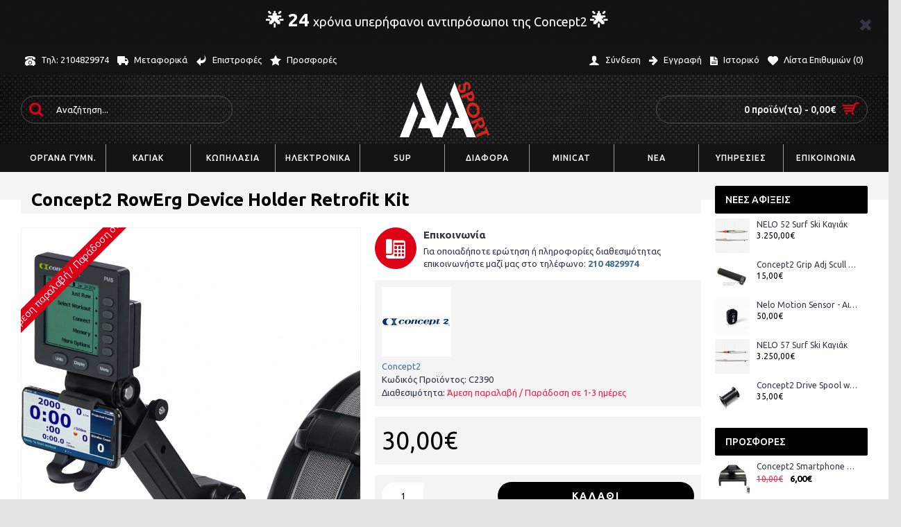

--- FILE ---
content_type: text/html; charset=utf-8
request_url: https://aasport.gr/index.php?route=product/product&product_id=153826
body_size: 97456
content:
<!DOCTYPE html>
<html dir="ltr" lang="el" class="webkit chrome chrome131 mac journal-desktop is-guest skin-5 responsive-layout infinite-scroll center-header lang-flag lang-flag-mobile currency-symbol currency-symbol-mobile no-top-on-mobile collapse-footer-columns filter-columns-mobile mobile-menu-on-tablet extended-layout header-center header-sticky sticky-menu backface product-grid-second-image product-list-second-image product-page product-page-153826 layout-2 route-product-product oc2 one-column no-currency no-language" data-j2v="2.15.8">
<head>
<meta charset="UTF-8" />
<meta name='viewport' content="width=device-width, initial-scale=1.0, maximum-scale=1.0, user-scalable=no">
<meta name="format-detection" content="telephone=no">
<!--[if IE]><meta http-equiv="X-UA-Compatible" content="IE=Edge,chrome=1"/><![endif]-->
<title>Concept2 RowErg Device Holder Retrofit Kit</title>
<base href="https://aasport.gr/" />
<meta name="description" content="Το Device Holder Retrofit Kit περιλαμβάνει το βραχίονα οθόνης με ενσωματωμένη βάση στήριξης συσκευής που ταιριάζει στα περισσότερα smartphone και tablet.

 

·         Το κάθετο εύρος σύσφιξης της θήκης της συσκευής είναι 3-9 ίντσες (7,5-23 cm). Αυτό " />
<meta name="keywords" content="RowErg, Concept2, Device holder" />
<meta property="og:title" content="Concept2 RowErg Device Holder Retrofit Kit" />
<meta property="og:site_name" content="All About Sport" />
<meta property="og:url" content="https://aasport.gr/index.php?route=product/product&product_id=153826" />
<meta property="og:description" content="Το Device Holder Retrofit Kit
περιλαμβάνει το βραχίονα οθόνης με ενσωματωμένη βάση στήριξης συσκευής που
ταιριάζει στα περισσότερα smartphone
και tablet (το μόνιτορ ΡΜ5 πωλείται χωριστά).&nbsp;·&nbsp;&nbsp;&nbsp;&nbsp;&nbsp;&nbsp;&nbsp;&nbsp;
Το κάθετο εύρος σύσφιξης της θήκης της συσκευής
είνα" />
<meta property="og:type" content="product" />
<meta property="og:image" content="https://aasport.gr/image/cache/11PRODUCTS/Concept2/rowerg/standar/RowERG_High_Detail_NewArm_RearAngle_Phone-600x315.jpg" />
<meta property="og:image:width" content="600" />
<meta property="og:image:height" content="315" />
<meta name="twitter:card" content="summary" />
<meta name="twitter:title" content="Concept2 RowErg Device Holder Retrofit Kit" />
<meta name="twitter:description" content="Το Device Holder Retrofit Kit
περιλαμβάνει το βραχίονα οθόνης με ενσωματωμένη βάση στήριξης συσκευής που
ταιριάζει στα περισσότερα smartphone
και tablet (το μόνιτορ ΡΜ5 πωλείται χωριστά).&nbsp;·&nbsp;&nbsp;&nbsp;&nbsp;&nbsp;&nbsp;&nbsp;&nbsp;
Το κάθετο εύρος σύσφιξης της θήκης της συσκευής
είνα" />
<meta name="twitter:image" content="https://aasport.gr/image/cache/11PRODUCTS/Concept2/rowerg/standar/RowERG_High_Detail_NewArm_RearAngle_Phone-200x200.jpg" />
<meta name="twitter:image:width" content="200" />
<meta name="twitter:image:height" content="200" />
<link href="https://aasport.gr/index.php?route=product/product&amp;product_id=153826" rel="canonical" />
<link href="https://aasport.gr/image/data/fav.png" rel="icon" />
<link rel="stylesheet" href="//fonts.googleapis.com/css?family=Ubuntu:700,500,regular%7COpen+Sans:regular&amp;subset=latin,greek"/>
<link rel="stylesheet" href="https://aasport.gr/catalog/view/theme/journal2/css/j-strap.css?j2v=2.15.8"/>
<link rel="stylesheet" href="https://aasport.gr/catalog/view/javascript/font-awesome/css/font-awesome.min.css?j2v=2.15.8"/>
<link rel="stylesheet" href="https://aasport.gr/catalog/view/theme/journal2/lib/jquery.ui/jquery-ui-slider.min.css?j2v=2.15.8"/>
<link rel="stylesheet" href="https://aasport.gr/catalog/view/theme/journal2/lib/swiper/css/swiper.css?j2v=2.15.8"/>
<link rel="stylesheet" href="https://aasport.gr/catalog/view/theme/journal2/lib/lightgallery/css/lightgallery.min.css?j2v=2.15.8"/>
<link rel="stylesheet" href="https://aasport.gr/catalog/view/theme/journal2/lib/magnific-popup/magnific-popup.css?j2v=2.15.8"/>
<link rel="stylesheet" href="https://aasport.gr/catalog/view/javascript/jquery/datetimepicker/bootstrap-datetimepicker.min.css?j2v=2.15.8"/>
<link rel="stylesheet" href="https://aasport.gr/catalog/view/theme/journal2/css/hint.min.css?j2v=2.15.8"/>
<link rel="stylesheet" href="https://aasport.gr/catalog/view/theme/journal2/css/journal.css?j2v=2.15.8"/>
<link rel="stylesheet" href="https://aasport.gr/catalog/view/theme/journal2/css/features.css?j2v=2.15.8"/>
<link rel="stylesheet" href="https://aasport.gr/catalog/view/theme/journal2/css/header.css?j2v=2.15.8"/>
<link rel="stylesheet" href="https://aasport.gr/catalog/view/theme/journal2/css/module.css?j2v=2.15.8"/>
<link rel="stylesheet" href="https://aasport.gr/catalog/view/theme/journal2/css/pages.css?j2v=2.15.8"/>
<link rel="stylesheet" href="https://aasport.gr/catalog/view/theme/journal2/css/account.css?j2v=2.15.8"/>
<link rel="stylesheet" href="https://aasport.gr/catalog/view/theme/journal2/css/blog-manager.css?j2v=2.15.8"/>
<link rel="stylesheet" href="https://aasport.gr/catalog/view/theme/journal2/css/side-column.css?j2v=2.15.8"/>
<link rel="stylesheet" href="https://aasport.gr/catalog/view/theme/journal2/css/product.css?j2v=2.15.8"/>
<link rel="stylesheet" href="https://aasport.gr/catalog/view/theme/journal2/css/category.css?j2v=2.15.8"/>
<link rel="stylesheet" href="https://aasport.gr/catalog/view/theme/journal2/css/footer.css?j2v=2.15.8"/>
<link rel="stylesheet" href="https://aasport.gr/catalog/view/theme/journal2/css/icons.css?j2v=2.15.8"/>
<link rel="stylesheet" href="https://aasport.gr/catalog/view/theme/journal2/css/responsive.css?j2v=2.15.8"/>
<link rel="stylesheet" href="https://aasport.gr/catalog/view/theme/journal2/css/flex.css?j2v=2.15.8"/>
<link rel="stylesheet" href="https://aasport.gr/catalog/view/theme/journal2/css/rtl.css?j2v=2.15.8"/>
<link rel="stylesheet" href="index.php?route=journal2/assets/css&amp;j2v=2.15.8" />
<script type="text/javascript" src="https://aasport.gr/catalog/view/theme/journal2/lib/modernizr/modernizr.min.js?j2v=2.15.8"></script>
<script type="text/javascript" src="https://aasport.gr/catalog/view/javascript/jquery/jquery-2.1.1.min.js?j2v=2.15.8"></script>
<script type="text/javascript" src="https://aasport.gr/catalog/view/javascript/bootstrap/js/bootstrap.min.js?j2v=2.15.8"></script>
<script type="text/javascript" src="https://aasport.gr/catalog/view/theme/journal2/lib/jquery/jquery-migrate-1.2.1.min.js?j2v=2.15.8"></script>
<script type="text/javascript" src="https://aasport.gr/catalog/view/theme/journal2/lib/jquery.ui/jquery-ui-slider.min.js?j2v=2.15.8"></script>
<script type="text/javascript" src="https://aasport.gr/catalog/view/javascript/common.js?j2v=2.15.8"></script>
<script type="text/javascript" src="https://aasport.gr/catalog/view/javascript/jquery/jquery.total-storage.min.js?j2v=2.15.8"></script>
<script type="text/javascript" src="https://aasport.gr/catalog/view/theme/journal2/lib/jquery.tabs/tabs.js?j2v=2.15.8"></script>
<script type="text/javascript" src="https://aasport.gr/catalog/view/theme/journal2/lib/swiper/js/swiper.jquery.js?j2v=2.15.8"></script>
<script type="text/javascript" src="https://aasport.gr/catalog/view/theme/journal2/lib/ias/jquery-ias.min.js?j2v=2.15.8"></script>
<script type="text/javascript" src="https://aasport.gr/catalog/view/theme/journal2/lib/intense/intense.min.js?j2v=2.15.8"></script>
<script type="text/javascript" src="https://aasport.gr/catalog/view/theme/journal2/lib/lightgallery/js/lightgallery.js?j2v=2.15.8"></script>
<script type="text/javascript" src="https://aasport.gr/catalog/view/theme/journal2/lib/magnific-popup/jquery.magnific-popup.js?j2v=2.15.8"></script>
<script type="text/javascript" src="https://aasport.gr/catalog/view/theme/journal2/lib/actual/jquery.actual.min.js?j2v=2.15.8"></script>
<script type="text/javascript" src="https://aasport.gr/catalog/view/theme/journal2/lib/countdown/jquery.countdown.js?j2v=2.15.8"></script>
<script type="text/javascript" src="https://aasport.gr/catalog/view/theme/journal2/lib/image-zoom/jquery.imagezoom.min.js?j2v=2.15.8"></script>
<script type="text/javascript" src="https://aasport.gr/catalog/view/theme/journal2/lib/lazy/jquery.lazy.1.6.min.js?j2v=2.15.8"></script>
<script type="text/javascript" src="https://aasport.gr/catalog/view/theme/journal2/lib/isotope/imagesloaded.min.js?j2v=2.15.8"></script>
<script type="text/javascript" src="https://aasport.gr/catalog/view/theme/journal2/lib/isotope/jquery.isotope.min.js?j2v=2.15.8"></script>
<script type="text/javascript" src="https://aasport.gr/catalog/view/theme/journal2/lib/jqueryc/jqueryc.js?j2v=2.15.8"></script>
<script type="text/javascript" src="https://aasport.gr/catalog/view/javascript/jquery/datetimepicker/moment.js?j2v=2.15.8"></script>
<script type="text/javascript" src="https://aasport.gr/catalog/view/javascript/jquery/datetimepicker/bootstrap-datetimepicker.min.js?j2v=2.15.8"></script>
<script type="text/javascript" src="https://aasport.gr/catalog/view/theme/journal2/js/journal.js?j2v=2.15.8"></script>
<!--[if (gte IE 6)&(lte IE 8)]><script src="catalog/view/theme/journal2/lib/selectivizr/selectivizr.min.js"></script><![endif]-->
<!-- Google tag (gtag.js) -->
<script async src="https://www.googletagmanager.com/gtag/js?id=G-91CDW4N4T2"></script>
<script>
  window.dataLayer = window.dataLayer || [];
  function gtag(){dataLayer.push(arguments);}
  gtag('js', new Date());

  gtag('config', 'G-91CDW4N4T2');
</script>
<!-- Google Tag Manager -->
<script>(function(w,d,s,l,i){w[l]=w[l]||[];w[l].push({'gtm.start':
new Date().getTime(),event:'gtm.js'});var f=d.getElementsByTagName(s)[0],
j=d.createElement(s),dl=l!='dataLayer'?'&l='+l:'';j.async=true;j.src=
'https://www.googletagmanager.com/gtm.js?id='+i+dl;f.parentNode.insertBefore(j,f);
})(window,document,'script','dataLayer','GTM-K47RVBRJ');</script>
<!-- End Google Tag Manager -->
<script>
        Journal.COUNTDOWN = {
        DAYS    : "Days",
        HOURS   : "Hours",
        MINUTES : "Min",
        SECONDS : "Sec"
    };
        Journal.NOTIFICATION_BUTTONS = '<div class="notification-buttons"><a class="button notification-cart" href="https://aasport.gr/index.php?route=checkout/cart">Εμφάνιση καλαθιού</a><a class="button notification-checkout" href="https://aasport.gr/index.php?route=checkout/checkout">Αγορά</a></div>';
</script>
<!-- Facebook Pixel Code -->
<script>
!function(f,b,e,v,n,t,s)
{if(f.fbq)return;n=f.fbq=function(){n.callMethod?
n.callMethod.apply(n,arguments):n.queue.push(arguments)};
if(!f._fbq)f._fbq=n;n.push=n;n.loaded=!0;n.version='2.0';
n.queue=[];t=b.createElement(e);t.async=!0;
t.src=v;s=b.getElementsByTagName(e)[0];
s.parentNode.insertBefore(t,s)}(window, document,'script',
'https://connect.facebook.net/en_US/fbevents.js');
fbq('init', '1493802610982106');
fbq('track', 'PageView');
</script>
<noscript><img height="1" width="1" style="display:none"
src="https://www.facebook.com/tr?id=1493802610982106&ev=PageView&noscript=1"
/></noscript>
<!-- End Facebook Pixel Code -->
<!-- Google tag (gtag.js) --> <script async src="https://www.googletagmanager.com/gtag/js?id=G-NE49FFVB6V"></script> <script> window.dataLayer = window.dataLayer || []; function gtag(){dataLayer.push(arguments);} gtag('js', new Date()); gtag('config', 'G-NE49FFVB6V'); </script>

    <script src="https://web.cmp.usercentrics.eu/modules/autoblocker.js"></script>
    <script id="usercentrics-cmp" src="https://web.cmp.usercentrics.eu/ui/loader.js" data-settings-id="xb7q001gYZxGj5" async></script>


</head>
<body>
<!-- Google Tag Manager (noscript) -->
<noscript><iframe src="https://www.googletagmanager.com/ns.html?id=GTM-K47RVBRJ"
height="0" width="0" style="display:none;visibility:hidden"></iframe></noscript>
<!-- End Google Tag Manager (noscript) --><!--[if lt IE 9]>
<div class="old-browser">You are using an old browser. Please <a href="http://windows.microsoft.com/en-us/internet-explorer/download-ie">upgrade to a newer version</a> or <a href="http://browsehappy.com/">try a different browser</a>.</div>
<![endif]-->
    <div id="journal-header-notice-1146457271" class="journal-header-notice-296 header-notice center-notice hide-on-phone hide-on-tablet floated-icon " style="padding-top: 13px; padding-right: 9px; padding-bottom: 13px; padding-left: 9px; font-size: 12px; color: rgb(255, 255, 255); background-color: rgba(0, 0, 0, 0.92)">
<div>


    <span class="notice-text">
                <span><p>
<span style="font-weight: bold;font-size:26px;" class="twentyy"> &#127775;
 24 </span> <span style="font-size:18px;">χρόνια υπερήφανοι αντιπρόσωποι της Concept2 </span><span style="font-weight: bold;font-size:26px;" class="twentyy">&#127775;
</span>
<br></p></span>
    </span>

            <button class="close-notice x-icon"></button>
    
    <script>
        $('#journal-header-notice-1146457271 .close-notice').click(function () {
            var isSticky = $('html').hasClass('header-sticky');
            var h = $('#journal-header-notice-1146457271').outerHeight();
            Journal.stickyHeaderHeight -= h;
            $('#journal-header-notice-1146457271').slideUp(function() {
                if (isSticky) {
                    $('.header').css('top', $('.header').css('top') - h);
                }
            });
                    });

                $('<style>#journal-header-notice-1146457271 a { color: rgb(221, 0, 23)} #journal-header-notice-1146457271 .close-notice { color: rgb(0, 0, 0)} #journal-header-notice-1146457271 .close-notice:hover { color: rgb(0, 0, 0)} #journal-header-notice-1146457271 .close-notice { background-color: rgb(0, 0, 0)} #journal-header-notice-1146457271 .close-notice:hover { background-color: rgb(255, 255, 255)}</style>').appendTo($('head'));
            </script>
</div>
</div><header class="journal-header-center">
    <div class="header">
    <div class="journal-top-header j-min z-1"></div>
    <div class="journal-menu-bg z-0"> </div>
    <div class="journal-center-bg j-100 z-0"> </div>

    <div id="header" class="journal-header z-2">

        <div class="header-assets top-bar">
            <div class="journal-links j-min xs-100 sm-100 md-50 lg-50 xl-50">
                <div class="links">
                    <ul class="top-menu">
                    <li>
                            <a href="tel:2104829974" class="m-item icon-only"><i style="margin-right: 5px; font-size: 15px" data-icon="&#xe679;"></i>                    <span class="top-menu-link">Τηλ: 2104829974</span>                </a>
                                </li>
            <li>
                            <a href="https://aasport.gr/oroi-metaforikon" class="m-item icon-only"><i style="margin-right: 5px; font-size: 16px" data-icon="&#xe658;"></i>                    <span class="top-menu-link">Μεταφορικά</span>                </a>
                                </li>
            <li>
                            <a href="https://aasport.gr/epistrofes" class="m-item icon-only"><i style="margin-right: 5px; font-size: 16px" data-icon="&#xe64c;"></i>                    <span class="top-menu-link">Επιστροφές</span>                </a>
                                </li>
            <li>
                            <a href="https://aasport.gr/index.php?route=product/special" class="m-item icon-only"><i style="margin-right: 5px; font-size: 16px" data-icon="&#xe65c;"></i>                    <span class="top-menu-link">Προσφορές</span>                </a>
                                </li>                    </ul>
                </div>
            </div>

            
            
            <div class="journal-secondary j-min xs-100 sm-100 md-50 lg-50 xl-50">
                <div class="links">
                    <ul class="top-menu">
                    <li>
                            <a href="https://aasport.gr/index.php?route=account/login" class="m-item "><i style="margin-right: 5px; font-size: 16px" data-icon="&#xe1b4;"></i>                    <span class="top-menu-link">Σύνδεση</span>                </a>
                                </li>
            <li>
                            <a href="https://aasport.gr/index.php?route=account/register" class="m-item "><i style="margin-right: 5px; font-size: 15px; top: -1px" data-icon="&#xe608;"></i>                    <span class="top-menu-link">Εγγραφή</span>                </a>
                                </li>
            <li>
                            <a href="https://aasport.gr/index.php?route=account/order" class="m-item hide-on-phone icon-only"><i style="margin-right: 5px; font-size: 15px" data-icon="&#xe6b2;"></i>                    <span class="top-menu-link">Ιστορικό</span>                </a>
                                </li>
            <li>
                            <a href="https://aasport.gr/index.php?route=account/wishlist" class="m-item hide-on-phone wishlist-total icon-only"><i style="margin-right: 5px; font-size: 15px" data-icon="&#xe662;"></i>                    <span class="top-menu-link">Λίστα Επιθυμιών (<span class="product-count">0</span>)</span>                </a>
                                </li>                    </ul>
                </div>
            </div>
        </div>

        <div class="header-assets">
            <div class="journal-search j-min xs-100 sm-50 md-25 lg-25 xl-25">
                                    <div id="search" class="input-group j-min">
  <input type="text" name="search" value="" placeholder="Αναζήτηση..." autocomplete="off" class="form-control input-lg" />
  <div class="button-search"><button type="button"><i></i></button></div>
</div>                            </div>

            <div class="journal-logo j-100 xs-100 sm-100 md-50 lg-50 xl-50">
                                    <div id="logo">
                        <a href="https://aasport.gr/">
                            <img src="https://aasport.gr/image/cache/data/1/logo3-250x193.png" width="250" height="193" alt="All About Sport" title="All About Sport" class="logo-1x" />                        </a>
                    </div>
                            </div>

            <div class="journal-cart j-min xs-100 sm-50 md-25 lg-25 xl-25">
                <div id="cart" class="btn-group btn-block">
  <button type="button" data-toggle="dropdown" class="btn btn-inverse btn-block btn-lg dropdown-toggle heading"><a><span id="cart-total" data-loading-text="Φόρτωση...&nbsp;&nbsp;">0 προϊόν(τα) - 0,00€</span> <i></i></a></button>
  <div class="content">
    <ul class="cart-wrapper">
        <li>
      <p class="text-center empty">Το καλάθι αγορών είναι άδειο!</p>
    </li>
        </ul>
  </div>
</div>
            </div>
        </div>

        <div class="journal-menu j-min xs-100 sm-100 md-100 lg-100 xl-100">
            <style></style>
<div class="mobile-trigger">Μενού</div>
<ul class="super-menu mobile-menu menu-table" style="table-layout: fixed">
        <li id="main-menu-item-1" class="drop-down ">
                <a href="javascript:;" ><span class="main-menu-text">ΟΡΓΑΝΑ ΓΥΜΝ.</span></a>
                                                <ul><li><a href="https://aasport.gr/kopelatikes" >RowErg Κωπηλατικές</a></li><li><a href="https://aasport.gr/pothelata-yemnastikes" >BikeErg Ποδήλατο</a></li><li><a href="https://aasport.gr/skierg" >SkiErg</a></li><li><a href="https://aasport.gr/StrengthErg" >StrengthErg</a></li><li><a href="https://aasport.gr/barh" >Βάρη</a></li><li><a href="https://aasport.gr/axesoear-athletikon-oryanon" >Αξεσουάρ Αθλητικών Οργάνων</a></li><li><a href="https://aasport.gr/antallaktika" >Ανταλλακτικά</a></li></ul>                
        
        <span class="mobile-plus">+</span>
    </li>
        <li id="main-menu-item-2" class="drop-down ">
                <a href="https://aasport.gr/kano-and-kayak" ><span class="main-menu-text">ΚΑΓΙΑΚ</span></a>
                                                <ul><li><a href="https://aasport.gr/kano-and-kayak/kayiak-anapseches" >Καγιάκ  Αναψυχής</a></li><li><a href="https://aasport.gr/kano-and-kayak/axesoear-kayiak" >Αξεσουάρ Καγιάκ - Εργόμετρα</a></li><li><a href="https://aasport.gr/kano-and-kayak/roechismos-kayiak" >Ρουχισμός Καγιάκ</a></li><li><a href="https://aasport.gr/kano-and-kayak/koepia-kayiak" >Κουπιά Καγιάκ</a></li><li><a href="https://aasport.gr/kano-and-kayak/ayonistika-kayiak" >Αγωνιστικά Καγιάκ</a></li></ul>                
        
        <span class="mobile-plus">+</span>
    </li>
        <li id="main-menu-item-3" class="drop-down ">
                <a href="https://aasport.gr/kopelasia" ><span class="main-menu-text">Κωπηλασία</span></a>
                                                <ul><li><a href="https://aasport.gr/kopelasia/axesoear-kopelasias" >Αξεσουάρ Κωπηλασίας</a></li><li><a href="https://aasport.gr/kopelasia/koepia-kopelasias" >Κουπιά Κωπηλασίας</a></li><li><a href="https://aasport.gr/kopelasia/skafe-kopelasias" >Σκάφη Κωπηλασίας</a></li></ul>                
        
        <span class="mobile-plus">+</span>
    </li>
        <li id="main-menu-item-4" class="drop-down ">
                <a href="https://aasport.gr/elektronika" ><span class="main-menu-text">Ηλεκτρονικά</span></a>
                                                                
        
        <span class="mobile-plus">+</span>
    </li>
        <li id="main-menu-item-5" class="drop-down ">
                <a href="https://aasport.gr/sup" ><span class="main-menu-text">SUP</span></a>
                                                <ul><li><a href="https://aasport.gr/sup/sup-foeskota" >Sup φουσκωτά</a></li><li><a href="https://aasport.gr/sup/axesoear-sup" >Αξεσουάρ SUP</a></li><li><a href="https://aasport.gr/sup/koepia-sup" >Κουπιά SUP</a></li></ul>                
        
        <span class="mobile-plus">+</span>
    </li>
        <li id="main-menu-item-6" class="drop-down ">
                <a href="https://aasport.gr/thiafora" ><span class="main-menu-text">Διάφορα</span></a>
                                                                
        
        <span class="mobile-plus">+</span>
    </li>
        <li id="main-menu-item-7" class="drop-down ">
                <a href="https://aasport.gr/minicat" ><span class="main-menu-text">MiniCat</span></a>
                                                                
        
        <span class="mobile-plus">+</span>
    </li>
        <li id="main-menu-item-8" class="drop-down ">
                <a href="https://aasport.gr/blog" ><span class="main-menu-text">ΝΕΑ</span></a>
                                                <ul><li><a href="https://aasport.gr/blog/agones" >Αγώνες</a></li><li><a href="https://aasport.gr/blog/Rowing" >Κωπηλατικά</a></li></ul>                
        
        <span class="mobile-plus">+</span>
    </li>
        <li id="main-menu-item-9" class="drop-down ">
                <a href="#" ><span class="main-menu-text">ΥΠΗΡΕΣΙΕΣ</span></a>
                                                <ul><li><a href="https://aasport.gr/episkeees-senterese" >Επισκευές - Συντήρηση</a></li><li><a href="https://aasport.gr/indoor-rowing-training-institute" >Indoor Rowing Training Institute</a></li></ul>                
        
        <span class="mobile-plus">+</span>
    </li>
        <li id="main-menu-item-10" class="drop-down ">
                <a href="#" ><span class="main-menu-text">ΕΠΙΚΟΙΝΩΝΙΑ</span></a>
                                                <ul><li><a href="https://aasport.gr/index.php?route=information/contact" >Φόρμα επικοινωνίας</a></li><li><a href="https://aasport.gr/e-etaireia-all-about-sport" >Η εταιρεία</a></li></ul>                
        
        <span class="mobile-plus">+</span>
    </li>
    </ul>        </div>
    </div>
    </div>
</header>
<div class="extended-container">

						
<div id="container" class="container j-container">

  <div class="row"><div id="column-right" class="col-sm-3 hidden-xs side-column  ">
    <div class="side-products-227 box oc-module side-products">
        <div class="box-heading">Νέες Αφίξεις</div>
        <div class="box-content">
        <div class="box-product">
                        <div class="product-grid-item xs-100 sm-50 md-50 lg-33 xl-25 display-icon block-button">
                <div class="product-wrapper">
                                        <div class="image">
                        <a href="https://aasport.gr/index.php?route=product/product&amp;product_id=153918">
                            <img width="50" height="50" src="https://aasport.gr/image/cache/11PRODUCTS/NELO/SURFSKI/52_novo-50x50.jpg" title="NELO 52 Surf Ski Καγιάκ" alt="NELO 52 Surf Ski Καγιάκ" />
                        </a>
                    </div>
                                        <div class="product-details">
                        <div class="name"><a href="https://aasport.gr/index.php?route=product/product&amp;product_id=153918">NELO 52 Surf Ski Καγιάκ</a></div>
                                                <div class="price">
                                                        3.250,00€                                                    </div>
                                                                    </div>
                </div>
            </div>
                        <div class="product-grid-item xs-100 sm-50 md-50 lg-33 xl-25 display-icon block-button">
                <div class="product-wrapper">
                                        <div class="image">
                        <a href="https://aasport.gr/index.php?route=product/product&amp;product_id=153916">
                            <img width="50" height="50" src="https://aasport.gr/image/cache/11PRODUCTS/Concept2/oars/2018-09-12 (4)-50x50.png" title="Concept2 Grip Adj Scull Black Suede Λαβές Κουπιών" alt="Concept2 Grip Adj Scull Black Suede Λαβές Κουπιών" />
                        </a>
                    </div>
                                        <div class="product-details">
                        <div class="name"><a href="https://aasport.gr/index.php?route=product/product&amp;product_id=153916">Concept2 Grip Adj Scull Black Suede Λαβές Κουπιών</a></div>
                                                <div class="price">
                                                        15,00€                                                    </div>
                                                                    </div>
                </div>
            </div>
                        <div class="product-grid-item xs-100 sm-50 md-50 lg-33 xl-25 display-icon block-button">
                <div class="product-wrapper">
                                        <div class="image">
                        <a href="https://aasport.gr/Nelo-Motion-Sensor">
                            <img width="50" height="50" src="https://aasport.gr/image/cache/11PRODUCTS/NELO/EXTRAS/coach sensor-50x50.jpg" title="Nelo Motion Sensor - Αισθητήρας Nelo" alt="Nelo Motion Sensor - Αισθητήρας Nelo" />
                        </a>
                    </div>
                                        <div class="product-details">
                        <div class="name"><a href="https://aasport.gr/Nelo-Motion-Sensor">Nelo Motion Sensor - Αισθητήρας Nelo</a></div>
                                                <div class="price">
                                                        50,00€                                                    </div>
                                                                    </div>
                </div>
            </div>
                        <div class="product-grid-item xs-100 sm-50 md-50 lg-33 xl-25 display-icon block-button">
                <div class="product-wrapper">
                                        <div class="image">
                        <a href="https://aasport.gr/index.php?route=product/product&amp;product_id=153913">
                            <img width="50" height="50" src="https://aasport.gr/image/cache/11PRODUCTS/NELO/SURFSKI/nelo57-50x50.jpg" title="NELO 57 Surf Ski Καγιάκ" alt="NELO 57 Surf Ski Καγιάκ" />
                        </a>
                    </div>
                                        <div class="product-details">
                        <div class="name"><a href="https://aasport.gr/index.php?route=product/product&amp;product_id=153913">NELO 57 Surf Ski Καγιάκ</a></div>
                                                <div class="price">
                                                        3.250,00€                                                    </div>
                                                                    </div>
                </div>
            </div>
                        <div class="product-grid-item xs-100 sm-50 md-50 lg-33 xl-25 display-icon block-button">
                <div class="product-wrapper">
                                        <div class="image">
                        <a href="https://aasport.gr/Concept2-Drive-Spool-with-Clutches">
                            <img width="50" height="50" src="https://aasport.gr/image/cache/11PRODUCTS/Concept2/SkiERg/2784_drivespoolskierg_3803-50x50.jpg" title="Concept2 Drive Spool with Clutches—SkiErg2" alt="Concept2 Drive Spool with Clutches—SkiErg2" />
                        </a>
                    </div>
                                        <div class="product-details">
                        <div class="name"><a href="https://aasport.gr/Concept2-Drive-Spool-with-Clutches">Concept2 Drive Spool with Clutches—SkiErg2</a></div>
                                                <div class="price">
                                                        35,00€                                                    </div>
                                                                    </div>
                </div>
            </div>
                    </div>
    </div>
</div>    <div class="side-products-175 box oc-module side-products">
        <div class="box-heading">Προσφορές</div>
        <div class="box-content">
        <div class="box-product">
                        <div class="product-grid-item xs-100 sm-50 md-50 lg-33 xl-25 display-icon block-button">
                <div class="product-wrapper">
                                        <div class="image">
                        <a href="https://aasport.gr/concept2-smartphone-cradle">
                            <img width="50" height="50" src="https://aasport.gr/image/cache/11PRODUCTS/Concept2/SkiERg/concept2-support-smartphone-2-50x50.jpg" title="Concept2 Smartphone Cradle" alt="Concept2 Smartphone Cradle" />
                        </a>
                    </div>
                                        <div class="product-details">
                        <div class="name"><a href="https://aasport.gr/concept2-smartphone-cradle">Concept2 Smartphone Cradle</a></div>
                                                <div class="price">
                                                        <span class="price-old">10,00€</span> <span class="price-new">6,00€</span>
                                                    </div>
                                                                    </div>
                </div>
            </div>
                        <div class="product-grid-item xs-100 sm-50 md-50 lg-33 xl-25 display-icon block-button">
                <div class="product-wrapper">
                                        <div class="image">
                        <a href="https://aasport.gr/index.php?route=product/product&amp;product_id=153787">
                            <img width="50" height="50" src="https://aasport.gr/image/cache/11PRODUCTS/Concept2/ergathlon 3-50x50.jpg" title="Concept2 Workout Room" alt="Concept2 Workout Room" />
                        </a>
                    </div>
                                        <div class="product-details">
                        <div class="name"><a href="https://aasport.gr/index.php?route=product/product&amp;product_id=153787">Concept2 Workout Room</a></div>
                                                <div class="price">
                                                        <span class="price-old">4.500,00€</span> <span class="price-new">4.150,00€</span>
                                                    </div>
                                                                    </div>
                </div>
            </div>
                        <div class="product-grid-item xs-100 sm-50 md-50 lg-33 xl-25 display-icon block-button">
                <div class="product-wrapper">
                                        <div class="image">
                        <a href="https://aasport.gr/Minicat-310">
                            <img width="50" height="50" src="https://aasport.gr/image/cache/11PRODUCTS/mini catamaran/310/minicat-310-new-50x50.png" title="MINICAT 310 Sport" alt="MINICAT 310 Sport" />
                        </a>
                    </div>
                                        <div class="product-details">
                        <div class="name"><a href="https://aasport.gr/Minicat-310">MINICAT 310 Sport</a></div>
                                                <div class="price">
                                                        <span class="price-old">5.375,00€</span> <span class="price-new">4.300,00€</span>
                                                    </div>
                                                                    </div>
                </div>
            </div>
                        <div class="product-grid-item xs-100 sm-50 md-50 lg-33 xl-25 display-icon block-button">
                <div class="product-wrapper">
                                        <div class="image">
                        <a href="https://aasport.gr/mocke-deluxe-paddle-bag">
                            <img width="50" height="50" src="https://aasport.gr/image/cache/11PRODUCTS/extra/2015-Mocke-Deluxe-Paddle-Bag-Front-50x50.jpg" title="Mocke Deluxe Paddle Bag" alt="Mocke Deluxe Paddle Bag" />
                        </a>
                    </div>
                                        <div class="product-details">
                        <div class="name"><a href="https://aasport.gr/mocke-deluxe-paddle-bag">Mocke Deluxe Paddle Bag</a></div>
                                                <div class="price">
                                                        <span class="price-old">125,00€</span> <span class="price-new">95,00€</span>
                                                    </div>
                                                                    </div>
                </div>
            </div>
                        <div class="product-grid-item xs-100 sm-50 md-50 lg-33 xl-25 display-icon block-button">
                <div class="product-wrapper">
                                        <div class="image">
                        <a href="https://aasport.gr/mocke-ocean-paddling-dvd">
                            <img width="50" height="50" src="https://aasport.gr/image/cache/11PRODUCTS/extra/the-ocean-abc-of-surfski-with-dawid-mocke-50x50.jpg" title="Mocke Ocean Paddling DVD" alt="Mocke Ocean Paddling DVD" />
                        </a>
                    </div>
                                        <div class="product-details">
                        <div class="name"><a href="https://aasport.gr/mocke-ocean-paddling-dvd">Mocke Ocean Paddling DVD</a></div>
                                                <div class="price">
                                                        <span class="price-old">20,00€</span> <span class="price-new">16,00€</span>
                                                    </div>
                                                                    </div>
                </div>
            </div>
                    </div>
    </div>
</div>  </div>
                <div id="content" class="product-page-content" itemscope itemtype="http://schema.org/Product">
            <h1 class="heading-title" itemprop="name">Concept2 RowErg Device Holder Retrofit Kit</h1>
                  <div class="row product-info split-50-50">
                                <div class="left">
                    <div class="image">
                                    <span class="label-outofstock"><b>Άμεση παραλαβή / Παράδοση σε 1-3 ημέρες </b></span>
                                    <a href="https://aasport.gr/image/cache/11PRODUCTS/Concept2/rowerg/standar/RowERG_High_Detail_NewArm_RearAngle_Phone-800x800.jpg" title="Concept2 RowErg Device Holder Retrofit Kit"><img src="https://aasport.gr/image/cache/11PRODUCTS/Concept2/rowerg/standar/RowERG_High_Detail_NewArm_RearAngle_Phone-800x800.jpg" title="Concept2 RowErg Device Holder Retrofit Kit" alt="Concept2 RowErg Device Holder Retrofit Kit" id="image" data-largeimg="https://aasport.gr/image/cache/11PRODUCTS/Concept2/rowerg/standar/RowERG_High_Detail_NewArm_RearAngle_Phone-800x800.jpg" itemprop="image"  /></a>
          </div>
                    <div class="gallery-text"><span>Κάντε  κλικ</span></div>
          
                              <div id="product-gallery" class="image-additional journal-carousel">
                        <div class="swiper">
            <div class="swiper-container" >
            <div class="swiper-wrapper">
                                            <a class="swiper-slide" style="width: 25%" href="https://aasport.gr/image/cache/11PRODUCTS/Concept2/rowerg/standar/RowERG_High_Detail_NewArm_RearAngle_Phone-800x800.jpg" title="Concept2 RowErg Device Holder Retrofit Kit"><img src="https://aasport.gr/image/cache/11PRODUCTS/Concept2/rowerg/standar/RowERG_High_Detail_NewArm_RearAngle_Phone-500x500.jpg" title="Concept2 RowErg Device Holder Retrofit Kit" alt="Concept2 RowErg Device Holder Retrofit Kit"/></a>
                                                <a class="swiper-slide" style="width: 25%" href="https://aasport.gr/image/cache/11PRODUCTS/Concept2/rowerg/standar/RowERG_High_Detail_NewArm_RearAngle_Tablet-800x800.jpg" title="Concept2 RowErg Device Holder Retrofit Kit"><img src="https://aasport.gr/image/cache/11PRODUCTS/Concept2/rowerg/standar/RowERG_High_Detail_NewArm_RearAngle_Tablet-500x500.jpg" title="Concept2 RowErg Device Holder Retrofit Kit" alt="Concept2 RowErg Device Holder Retrofit Kit" itemprop="image"/></a>
                                        </div>
            </div>
                        <div class="swiper-button-next"></div>
            <div class="swiper-button-prev"></div>
                        </div>
                      </div>
                    <script>
            (function () {
                var opts = {
                    slidesPerView: parseInt('4', 10),
                    slidesPerGroup: parseInt('4', 10),
                    spaceBetween: parseInt('15', 10),
                                        nextButton: $('#product-gallery .swiper-button-next'),
                    prevButton: $('#product-gallery .swiper-button-prev'),
                                        autoplay: 3000,
                    speed: 300,
                    touchEventsTarget: false,
                };

                $('#product-gallery .swiper-container').swiper(opts);
            })();
          </script>
                                        <div class="image-gallery" style="display: none !important;">
                        <a href="https://aasport.gr/image/cache/11PRODUCTS/Concept2/rowerg/standar/RowERG_High_Detail_NewArm_RearAngle_Phone-800x800.jpg" data-original="https://aasport.gr/image/cache/11PRODUCTS/Concept2/rowerg/standar/RowERG_High_Detail_NewArm_RearAngle_Phone-800x800.jpg" title="Concept2 RowErg Device Holder Retrofit Kit" class="swipebox"><img src="https://aasport.gr/image/cache/11PRODUCTS/Concept2/rowerg/standar/RowERG_High_Detail_NewArm_RearAngle_Phone-800x800.jpg" title="Concept2 RowErg Device Holder Retrofit Kit" alt="Concept2 RowErg Device Holder Retrofit Kit" /></a>
                                                <a href="https://aasport.gr/image/cache/11PRODUCTS/Concept2/rowerg/standar/RowERG_High_Detail_NewArm_RearAngle_Tablet-800x800.jpg" data-original="https://aasport.gr/image/cache/11PRODUCTS/Concept2/rowerg/standar/RowERG_High_Detail_NewArm_RearAngle_Tablet-952x768.jpg" title="Concept2 RowErg Device Holder Retrofit Kit" class="swipebox"><img src="https://aasport.gr/image/cache/11PRODUCTS/Concept2/rowerg/standar/RowERG_High_Detail_NewArm_RearAngle_Tablet-500x500.jpg" title="Concept2 RowErg Device Holder Retrofit Kit" alt="Concept2 RowErg Device Holder Retrofit Kit" /></a>
                                  </div>
                    <meta itemprop="description" content="Το Device Holder Retrofit Kit περιλαμβάνει το βραχίονα οθόνης με ενσωματωμένη βάση στήριξης συσκευής που ταιριάζει στα περισσότερα smartphone και tablet.

 

·         Το κάθετο εύρος σύσφιξης της θήκης της συσκευής είναι 3-9 ίντσες (7,5-23 cm). Αυτό" />
          <div class="product-tabs">
                      <ul id="tabs" class="nav nav-tabs htabs">
                                    <li class="active"><a href="#tab-description" data-toggle="tab">Περιγραφή</a></li>
                                                <li ><a href="#tab-review" data-toggle="tab">Αξιολογήσεις (0)</a></li>
                                  </ul>
          <div class="tabs-content">
                                    <div class="tab-pane tab-content active" id="tab-description"><p></p><p class="MsoNormal">Το <span lang="EN-US">Device</span><span lang="EN-US"> </span><span lang="EN-US">Holder</span><span lang="EN-US"> </span><span lang="EN-US">Retrofit</span><span lang="EN-US"> </span><span lang="EN-US">Kit</span>
περιλαμβάνει το βραχίονα οθόνης με ενσωματωμένη βάση στήριξης συσκευής που
ταιριάζει στα περισσότερα <span lang="EN-US">smartphone</span>
και <span lang="EN-US">tablet (το μόνιτορ ΡΜ5 πωλείται χωριστά)</span>.<o:p></o:p></p><p class="MsoNormal"><o:p> </o:p><span style="font-family: Symbol;">·<span style="font-variant-numeric: normal; font-variant-east-asian: normal; font-stretch: normal; font-size: 7pt; line-height: normal; font-family: "Times New Roman";">        
</span></span>Το κάθετο εύρος σύσφιξης της θήκης της συσκευής
είναι 3-9 ίντσες (7,5-23 <span lang="EN-US">cm</span>).
Αυτό ταιριάζει στα περισσότερα <span lang="EN-US">smartphone</span>
και <span lang="EN-US">tablet</span>,
συμπεριλαμβανομένου του <span lang="EN-US">iPad</span><span lang="EN-US"> </span><span lang="EN-US">Pro</span>
12,9 ιντσών.</p><p class="MsoNormal"><span style="font-family: Symbol;"> ·<span style="font-variant-numeric: normal; font-variant-east-asian: normal; font-stretch: normal; font-size: 7pt; line-height: normal; font-family: "Times New Roman";">        
</span></span>Συμβατό με τις περισσότερες θήκες συσκευών.</p><p class="MsoNormal"><span style="font-family: Symbol;"> ·<span style="font-variant-numeric: normal; font-variant-east-asian: normal; font-stretch: normal; font-size: 7pt; line-height: normal; font-family: "Times New Roman";">        
</span></span>Κρατά τη συσκευή σας με ασφάλεια στη θέση της.</p><p class="MsoNormal"><span style="font-family: Symbol;"> ·<span style="font-variant-numeric: normal; font-variant-east-asian: normal; font-stretch: normal; font-size: 7pt; line-height: normal; font-family: "Times New Roman";">        
</span></span>Το ρυθμιζόμενο κάτω στήριγμα διευκολύνει την
εναλλαγή μεταξύ συσκευών.</p><p class="MsoNormal"><span style="font-family: Symbol;"> ·<span style="font-variant-numeric: normal; font-variant-east-asian: normal; font-stretch: normal; font-size: 7pt; line-height: normal; font-family: "Times New Roman";">        
</span></span>Ο περιστρεφόμενος βραχίονας οθόνης σάς επιτρέπει
να προσαρμόσετε τη γωνία θέασης.</p><span style="text-indent: -18pt;">Το </span><span lang="EN-US" style="text-indent: -18pt;">Device</span><span lang="EN-US" style="text-indent: -18pt;"> </span><span lang="EN-US" style="text-indent: -18pt;">Holder</span><span style="text-indent: -18pt;"> περιλαμβάνεται στο νέο </span><a href="https://aasport.gr/kopelatikes/concept2-rowerg-kopelatiko" target="_blank" style="text-indent: -18pt; background-color: rgb(255, 255, 255); font-weight: bold;">Concept2 RowErg</a><span style="text-indent: -18pt;"> </span><span style="text-indent: -18pt;">και δεν
χρειάζεται να αγοράζεται ξεχωριστά όταν αγοράζετε νέο μηχάνημα.</span><p></p><p><span style="text-indent: -18pt;">       </span><iframe src="//www.youtube.com/embed/kYdOFgvPe_E" width="640" height="360" frameborder="0" style="text-indent: -18pt;"></iframe><br></p><p class="MsoListParagraphCxSpFirst" style="text-indent:-18.0pt;mso-list:l0 level1 lfo1"><br></p><p class="MsoListParagraphCxSpFirst" style="text-indent:-18.0pt;mso-list:l0 level1 lfo1"><span style="text-indent: -18pt;">V</span></p><p class="MsoListParagraphCxSpFirst" style="text-indent:-18.0pt;mso-list:l0 level1 lfo1"><span style="text-indent: -18pt;">V</span></p><p class="MsoListParagraphCxSpFirst" style="text-indent:-18.0pt;mso-list:l0 level1 lfo1"><span style="text-indent: -18pt;"><br></span><br></p><p class="MsoNormal"><o:p></o:p></p><p></p></div>
                                                <div class="tab-pane tab-content " id="tab-review" >
                              <form class="form-horizontal" id="form-review">
                <div id="review"></div>
                <h2 id="review-title">Γράψτε μια αξιολόγηση</h2>
                                Παρακαλώ <a href="https://aasport.gr/index.php?route=account/login">συνδεθείτε</a> ή <a href="https://aasport.gr/index.php?route=account/register">δημιουργήστε λογαριασμό</a> για να αξιολογήσετε                              </form>
            </div>
                                  </div>
          </div>
        </div>
                                <div class="right">
                    <div id="product" class="product-options">
                        <div class="journal-custom-tab">
                            <div class="block-icon block-icon-left" style="background-color: rgb(221, 0, 23); width: 60px; height: 60px; line-height: 60px; border-width: 1px; border-radius: 50px; border-style: solid; border-color: rgb(221, 0, 23)"><i style="margin-right: 5px; color: rgb(255, 255, 255); font-size: 28px; top: -1px" data-icon="&#xe623;"></i></div>
                                          <h3>Επικοινωνία</h3>
                            <p>&Gamma;&iota;&alpha; &omicron;&pi;&omicron;&iota;&alpha;&delta;ή&pi;&omicron;&tau;&epsilon; &epsilon;&rho;ώ&tau;&eta;&sigma;&eta; ή &pi;&lambda;&eta;&rho;&omicron;&phi;&omicron;&rho;ί&epsilon;&sigmaf; &delta;&iota;&alpha;&theta;&epsilon;&sigma;&iota;&mu;ό&tau;&eta;&tau;&alpha;&sigmaf; &epsilon;&pi;&iota;&kappa;&omicron;&iota;&nu;&omega;&nu;ή&sigma;&tau;&epsilon; &mu;&alpha;&zeta;ί &mu;&alpha;&sigmaf; &sigma;&tau;&omicron; &tau;&eta;&lambda;έ&phi;&omega;&nu;&omicron;: <a href="tel:2104829974"><strong>210 4829974</strong></a></p>            </div>
                      <ul class="list-unstyled description">
                                    <li class="brand-logo">
                <a href="https://aasport.gr/concept2-el" class="brand-image">
                    <img src="https://aasport.gr/image/cache/11PRODUCTS/Concept2-logo-100x100.jpg" width="100" height="100" alt="Concept2" />
                </a>
                                <a href="https://aasport.gr/concept2-el" class="brand-logo-text">
                    Concept2                </a>
                            </li>
                        <li class="p-model">Κωδικός Προϊόντος: <span class="p-model" itemprop="model">C2390</span></li>
                        <li class="p-stock">Διαθεσιμότητα: <span class="journal-stock outofstock">Άμεση παραλαβή / Παράδοση σε 1-3 ημέρες </span></li>
          </ul>
                                        <ul class="list-unstyled price" itemprop="offers" itemscope itemtype="http://schema.org/Offer">
            <meta itemprop="itemCondition" content="http://schema.org/NewCondition" />
            <meta itemprop="priceCurrency" content="EUR" />
            <meta itemprop="price" content="30.00" />
                                    <li class="product-price">30,00€</li>
                                                          </ul>
                                            <div class="form-group cart outofstock">
              <div>
                              <span class="qty">
              <label class="control-label text-qty" for="input-quantity">Ποσότητα</label>
              <input type="text" name="quantity" value="1" size="2" data-min-value="1" id="input-quantity" class="form-control" />
              <input type="hidden" name="product_id" value="153826" />
              <script>
                /* quantity buttons */
                var $input = $('.cart input[name="quantity"]');
                function up() {
                  var val = parseInt($input.val(), 10) + 1 || parseInt($input.attr('data-min-value'), 10);
                  $input.val(val);
                }
                function down() {
                  var val = parseInt($input.val(), 10) - 1 || 0;
                  var min = parseInt($input.attr('data-min-value'), 10) || 1;
                  $input.val(Math.max(val, min));
                }
                $('<a href="javascript:;" class="journal-stepper">-</a>').insertBefore($input).click(down);
                $('<a href="javascript:;" class="journal-stepper">+</a>').insertAfter($input).click(up);
                $input.keydown(function (e) {
                  if (e.which === 38) {
                    up();
                    return false;
                  }
                  if (e.which === 40) {
                    down();
                    return false;
                  }
                });
              </script>
              </span>
                <button type="button" id="button-cart" data-loading-text="Φόρτωση..." class="button"><span class="button-cart-text">Καλάθι</span></button>
                              </div>
            </div>
                        <div class="wishlist-compare">
              <span class="links">
                  <a onclick="addToWishList('153826');">Επιθυμητό</a>
                  <a onclick="addToCompare('153826');">Σύγκριση</a>
              </span>
            </div>
                    <div class="rating">
            <p>
                                          <span class="fa fa-stack"><i class="fa fa-star-o fa-stack-1x"></i></span>
                                                        <span class="fa fa-stack"><i class="fa fa-star-o fa-stack-1x"></i></span>
                                                        <span class="fa fa-stack"><i class="fa fa-star-o fa-stack-1x"></i></span>
                                                        <span class="fa fa-stack"><i class="fa fa-star-o fa-stack-1x"></i></span>
                                                        <span class="fa fa-stack"><i class="fa fa-star-o fa-stack-1x"></i></span>
                                          <a href="" onclick="$('a[href=\'#tab-review\']').trigger('click'); return false;">0 αξιολογήσεις</a> / <a href="" onclick="$('a[href=\'#tab-review\']').trigger('click'); return false;">Γράψτε μια αξιολόγηση</a></p>
          </div>
                                  <div class="social share-this hide-on-mobile">
              <div class="social-loaded">
                <script type="text/javascript">var switchTo5x=true;</script>
                <script type="text/javascript" src="https://ws.sharethis.com/button/buttons.js"></script>
                <script type="text/javascript">stLight.options({publisher: "", doNotHash: true, doNotCopy: true, hashAddressBar: false});</script>
                                <span class="st_fblike_hcount" displayText="Facebook Like"></span>
                                <span class="st_twitter_hcount" displayText="Twitter"></span>
                              </div>
            </div>
                                   </div>
          </div>
        </div>
                  </div>
    </div>
</div>
<script type="text/javascript"><!--
$('select[name=\'recurring_id\'], input[name="quantity"]').change(function(){
	$.ajax({
		url: 'index.php?route=product/product/getRecurringDescription',
		type: 'post',
		data: $('input[name=\'product_id\'], input[name=\'quantity\'], select[name=\'recurring_id\']'),
		dataType: 'json',
		beforeSend: function() {
			$('#recurring-description').html('');
		},
		success: function(json) {
			$('.alert, .text-danger').remove();
			
			if (json['success']) {
				$('#recurring-description').html(json['success']);
			}
		}
	});
});
//--></script> 
<script type="text/javascript"><!--
$('#button-cart').on('click', function() {
	$.ajax({
		url: 'index.php?route=checkout/cart/add',
		type: 'post',
		data: $('#product input[type=\'text\'], #product input[type=\'hidden\'], #product input[type=\'radio\']:checked, #product input[type=\'checkbox\']:checked, #product select, #product textarea'),
		dataType: 'json',
		beforeSend: function() {
			$('#button-cart').button('loading');
		},
		complete: function() {
			$('#button-cart').button('reset');
		},
		success: function(json) {
			$('.alert, .text-danger').remove();
			$('.form-group').removeClass('has-error');

			if (json['error']) {
				if (json['error']['option']) {
					for (i in json['error']['option']) {
						var element = $('#input-option' + i.replace('_', '-'));
						
						if (element.parent().hasClass('input-group')) {
							element.parent().after('<div class="text-danger">' + json['error']['option'][i] + '</div>');
						} else {
							element.after('<div class="text-danger">' + json['error']['option'][i] + '</div>');
						}
					}
				}
				
				if (json['error']['recurring']) {
					$('select[name=\'recurring_id\']').after('<div class="text-danger">' + json['error']['recurring'] + '</div>');
				}
				
				// Highlight any found errors
				$('.text-danger').parent().addClass('has-error');
			}
			
			if (json['success']) {
                if (!Journal.showNotification(json['success'], json['image'], true)) {
                    $('.breadcrumb').after('<div class="alert alert-success success">' + json['success'] + '<button type="button" class="close" data-dismiss="alert">&times;</button></div>');
                }

				$('#cart-total').html(json['total']);

          if (Journal.scrollToTop) {
              $('html, body').animate({ scrollTop: 0 }, 'slow');
          }

				$('#cart ul').load('index.php?route=common/cart/info ul li');
			}
		},
        error: function(xhr, ajaxOptions, thrownError) {
          alert(thrownError + "\r\n" + xhr.statusText + "\r\n" + xhr.responseText);
        }
	});
});
//--></script> 
<script type="text/javascript"><!--
$('.date').datetimepicker({
	pickTime: false
});

$('.datetime').datetimepicker({
	pickDate: true,
	pickTime: true
});

$('.time').datetimepicker({
	pickDate: false
});

$('button[id^=\'button-upload\']').on('click', function() {
	var node = this;
	
	$('#form-upload').remove();
	
	$('body').prepend('<form enctype="multipart/form-data" id="form-upload" style="display: none;"><input type="file" name="file" /></form>');
	
	$('#form-upload input[name=\'file\']').trigger('click');
	
	timer = setInterval(function() {
		if ($('#form-upload input[name=\'file\']').val() != '') {
			clearInterval(timer);
			
			$.ajax({
				url: 'index.php?route=tool/upload',
				type: 'post',
				dataType: 'json',
				data: new FormData($('#form-upload')[0]),
				cache: false,
				contentType: false,
				processData: false,
				beforeSend: function() {
					$(node).button('loading');
				},
				complete: function() {
					$(node).button('reset');
				},
				success: function(json) {
					$('.text-danger').remove();
					
					if (json['error']) {
						$(node).parent().find('input').after('<div class="text-danger">' + json['error'] + '</div>');
					}
					
					if (json['success']) {
						alert(json['success']);
						
						$(node).parent().find('input').attr('value', json['code']);
					}
				},
				error: function(xhr, ajaxOptions, thrownError) {
					alert(thrownError + "\r\n" + xhr.statusText + "\r\n" + xhr.responseText);
				}
			});
		}
	}, 500);
});
//--></script> 
<script type="text/javascript"><!--
$('#review').delegate('.pagination a', 'click', function(e) {
  e.preventDefault();

    $('#review').fadeOut('slow');

    $('#review').load(this.href);

    $('#review').fadeIn('slow');
});

$('#review').load('index.php?route=product/product/review&product_id=153826');

$('#button-review').on('click', function() {
	$.ajax({
		url: 'index.php?route=product/product/write&product_id=153826',
		type: 'post',
		dataType: 'json',
        data: $("#form-review").serialize(),
    		beforeSend: function() {
			$('#button-review').button('loading');
		},
		complete: function() {
			$('#button-review').button('reset');
      		},
		success: function(json) {
			$('.alert-success, .alert-danger').remove();
			
			if (json['error']) {
				$('#review').after('<div class="alert alert-danger warning"><i class="fa fa-exclamation-circle"></i> ' + json['error'] + '</div>');
			}
			
			if (json['success']) {
				$('#review').after('<div class="alert alert-success success"><i class="fa fa-check-circle"></i> ' + json['success'] + '</div>');
				
				$('input[name=\'name\']').val('');
				$('textarea[name=\'text\']').val('');
				$('input[name=\'rating\']:checked').prop('checked', false);
        			}
		}
	});
});

$(document).ready(function() {
	$('.thumbnails').magnificPopup({
		type:'image',
		delegate: 'a',
		gallery: {
			enabled:true
		}
	});
});
//--></script> 

            
</div>
<div id="bottom-modules">
   <div class="journal2_custom_sections "  style="padding-top: 30px; padding-bottom: 30px"><div id="cs-834945622" class="cs-226 box custom-sections section-product    " style="max-width: 1220px">
            <div class="box-heading box-sections box-block">
        <ul>
                                                <li><a href="javascript:;" data-option-value="section-0">Σχετικά Προϊόντα</a></li>
                                                            <li><a href="javascript:;" data-option-value="section-1">Πελάτες επίσης αγόρασαν</a></li>
                                </ul>
    </div>
        <div class="box-content">
        <div class="product-grid">
                        <div class="product-grid-item isotope-element section-0 xs-100 sm-50 md-33 lg-25 xl-20 display-icon block-button ">
                <div class="product-wrapper " style="">
                                        <div class="image ">
                        <a href="https://aasport.gr/concept2-monitor-pm5"  class="has-second-image" style=";background: url('https://aasport.gr/image/cache/11PRODUCTS/Concept2/PM5/PM5_guide3-500x500.jpg') no-repeat;" >
                            <img class="first-image" width="500" height="500" src="https://aasport.gr/image/cache/11PRODUCTS/Concept2/PM5/pm5pict-500x500.jpg" title="Concept2 Monitor PM5" alt="Concept2 Monitor PM5" />
                        </a>
                                                                            <div class="wishlist"><a onclick="addToWishList('153598');" class="hint--top" data-hint="Επιθυμητό"><i class="wishlist-icon"></i><span class="button-wishlist-text">Επιθυμητό</span></a></div>
                            <div class="compare"><a onclick="addToCompare('153598');" class="hint--top" data-hint="Σύγκριση"><i class="compare-icon"></i><span class="button-compare-text">Σύγκριση</span></a></div>
                                            </div>
                                        <div class="product-details">
                        <div class="caption">
                        <div class="name"><a href="https://aasport.gr/concept2-monitor-pm5">Concept2 Monitor PM5</a></div>
                        <div class="description">Το νέο ΡΜ5 ανοίγει και κλείνει αυτόματα.Δεδομένα και ΟθόνεςΤο PM5 δείχνει και καταγράφει την απόστασ..</div>
                                                <div class="price">
                                                        245,00€                                                                                </div>
                                                                        </div>
                        <div class="button-group">
                                                <div class="cart ">
                            <a onclick="addToCart('153598', '1');" class="button hint--top" data-hint="Καλάθι"><i class="button-left-icon"></i><span class="button-cart-text">Καλάθι</span><i class="button-right-icon"></i></a>
                        </div>
                                                <div class="wishlist"><a onclick="addToWishList('153598');" class="hint--top" data-hint="Επιθυμητό"><i class="wishlist-icon"></i><span class="button-wishlist-text">Επιθυμητό</span></a></div>
                        <div class="compare"><a onclick="addToCompare('153598');" class="hint--top" data-hint="Σύγκριση"><i class="compare-icon"></i><span class="button-compare-text">Σύγκριση</span></a></div>
                        </div>
                    </div>
                </div>
            </div>
                        <div class="product-grid-item isotope-element section-1 xs-100 sm-50 md-33 lg-25 xl-20 display-icon block-button ">
                <div class="product-wrapper " style="">
                                        <div class="image ">
                        <a href="https://aasport.gr/lathi-lipanses"  class="has-second-image" style=";background: url('https://aasport.gr/image/cache/11PRODUCTS/extra/oil-500x500.jpg') no-repeat;" >
                            <img class="first-image" width="500" height="500" src="https://aasport.gr/image/cache/11PRODUCTS/Concept2/SkiERg/denol oil-500x500.jpg" title="Λάδι Λίπανσης Κωπηλατικού" alt="Λάδι Λίπανσης Κωπηλατικού" />
                        </a>
                                                                            <div class="wishlist"><a onclick="addToWishList('153601');" class="hint--top" data-hint="Επιθυμητό"><i class="wishlist-icon"></i><span class="button-wishlist-text">Επιθυμητό</span></a></div>
                            <div class="compare"><a onclick="addToCompare('153601');" class="hint--top" data-hint="Σύγκριση"><i class="compare-icon"></i><span class="button-compare-text">Σύγκριση</span></a></div>
                                            </div>
                                        <div class="product-details">
                        <div class="caption">
                        <div class="name"><a href="https://aasport.gr/lathi-lipanses">Λάδι Λίπανσης Κωπηλατικού</a></div>
                        <div class="description">Λάδι λίπανσης για την αλυσίδα του εργομέτρου και των άλλων μερών.Min : Συσκευασία 125ml.&nbsp;Max : ..</div>
                                                <div class="price">
                                                        4,00€                                                                                </div>
                                                                        </div>
                        <div class="button-group">
                                                <div class="cart ">
                            <a onclick="addToCart('153601', '1');" class="button hint--top" data-hint="Καλάθι"><i class="button-left-icon"></i><span class="button-cart-text">Καλάθι</span><i class="button-right-icon"></i></a>
                        </div>
                                                <div class="wishlist"><a onclick="addToWishList('153601');" class="hint--top" data-hint="Επιθυμητό"><i class="wishlist-icon"></i><span class="button-wishlist-text">Επιθυμητό</span></a></div>
                        <div class="compare"><a onclick="addToCompare('153601');" class="hint--top" data-hint="Σύγκριση"><i class="compare-icon"></i><span class="button-compare-text">Σύγκριση</span></a></div>
                        </div>
                    </div>
                </div>
            </div>
                        <div class="product-grid-item isotope-element section-1 xs-100 sm-50 md-33 lg-25 xl-20 display-icon block-button ">
                <div class="product-wrapper " style="">
                                        <div class="image ">
                        <a href="https://aasport.gr/concept2-rowerg-tall-kopelatiko"  class="has-second-image" style=";background: url('https://aasport.gr/image/cache/11PRODUCTS/Concept2/rowerg/Tall/RowERG_High_Storage_New--500x500.jpg') no-repeat;" >
                            <img class="first-image" width="500" height="500" src="https://aasport.gr/image/cache/11PRODUCTS/Concept2/rowerg/REH2-500x500.jpg" title="Concept2 RowErg Tall Κωπηλατικό Μηχάνημα" alt="Concept2 RowErg Tall Κωπηλατικό Μηχάνημα" />
                        </a>
                                                                            <div class="wishlist"><a onclick="addToWishList('153816');" class="hint--top" data-hint="Επιθυμητό"><i class="wishlist-icon"></i><span class="button-wishlist-text">Επιθυμητό</span></a></div>
                            <div class="compare"><a onclick="addToCompare('153816');" class="hint--top" data-hint="Σύγκριση"><i class="compare-icon"></i><span class="button-compare-text">Σύγκριση</span></a></div>
                                            </div>
                                        <div class="product-details">
                        <div class="caption">
                        <div class="name"><a href="https://aasport.gr/concept2-rowerg-tall-kopelatiko">Concept2 RowErg Tall Κωπηλατικό Μηχάνημα</a></div>
                        <div class="description">
  
  Your browser does not support the video tag.



**ΕΙΔΙΚΕΣ ΤΙΜΕΣ ΣΕ ΕΠΑΓΓΕΛΜΑΤΙΕΣ ΤΟΥ ΧΩΡ..</div>
                                                <div class="price">
                                                        1.540,00€                                                                                </div>
                                                                        </div>
                        <div class="button-group">
                                                <div class="cart ">
                            <a onclick="addToCart('153816', '1');" class="button hint--top" data-hint="Καλάθι"><i class="button-left-icon"></i><span class="button-cart-text">Καλάθι</span><i class="button-right-icon"></i></a>
                        </div>
                                                <div class="wishlist"><a onclick="addToWishList('153816');" class="hint--top" data-hint="Επιθυμητό"><i class="wishlist-icon"></i><span class="button-wishlist-text">Επιθυμητό</span></a></div>
                        <div class="compare"><a onclick="addToCompare('153816');" class="hint--top" data-hint="Σύγκριση"><i class="compare-icon"></i><span class="button-compare-text">Σύγκριση</span></a></div>
                        </div>
                    </div>
                </div>
            </div>
                        <div class="product-grid-item isotope-element section-1 xs-100 sm-50 md-33 lg-25 xl-20 display-icon block-button ">
                <div class="product-wrapper " style="">
                                        <div class="image ">
                        <a href="https://aasport.gr/concept2-smartphone-cradle"  class="has-second-image" style=";background: url('https://aasport.gr/image/cache/11PRODUCTS/Concept2/SkiERg/concept2-support-smartphone_1-500x500.jpg') no-repeat;" >
                            <img class="first-image" width="500" height="500" src="https://aasport.gr/image/cache/11PRODUCTS/Concept2/SkiERg/concept2-support-smartphone-2-500x500.jpg" title="Concept2 Smartphone Cradle" alt="Concept2 Smartphone Cradle" />
                        </a>
                                                <span class="label-sale"><b>-40%</b></span>
                                                                            <div class="wishlist"><a onclick="addToWishList('153599');" class="hint--top" data-hint="Επιθυμητό"><i class="wishlist-icon"></i><span class="button-wishlist-text">Επιθυμητό</span></a></div>
                            <div class="compare"><a onclick="addToCompare('153599');" class="hint--top" data-hint="Σύγκριση"><i class="compare-icon"></i><span class="button-compare-text">Σύγκριση</span></a></div>
                                            </div>
                                        <div class="product-details">
                        <div class="caption">
                        <div class="name"><a href="https://aasport.gr/concept2-smartphone-cradle">Concept2 Smartphone Cradle</a></div>
                        <div class="description">Αν έχετε ΡΜ5 και θέλετε να το συνδέσετε ασύρματα μέσω του Bluetooth Smart στο smartphone σας, χρειάζ..</div>
                                                <div class="price">
                                                        <span class="price-old">10,00€</span> <span class="price-new" >6,00€</span>
                                                                                </div>
                                                                        </div>
                        <div class="button-group">
                                                <div class="cart ">
                            <a onclick="addToCart('153599', '1');" class="button hint--top" data-hint="Καλάθι"><i class="button-left-icon"></i><span class="button-cart-text">Καλάθι</span><i class="button-right-icon"></i></a>
                        </div>
                                                <div class="wishlist"><a onclick="addToWishList('153599');" class="hint--top" data-hint="Επιθυμητό"><i class="wishlist-icon"></i><span class="button-wishlist-text">Επιθυμητό</span></a></div>
                        <div class="compare"><a onclick="addToCompare('153599');" class="hint--top" data-hint="Σύγκριση"><i class="compare-icon"></i><span class="button-compare-text">Σύγκριση</span></a></div>
                        </div>
                    </div>
                </div>
            </div>
                        <div class="product-grid-item isotope-element section-1 xs-100 sm-50 md-33 lg-25 xl-20 display-icon block-button ">
                <div class="product-wrapper outofstock" style="">
                                        <div class="image ">
                        <a href="https://aasport.gr/concept2-rowerg-kopelatiko"  class="has-second-image" style=";background: url('https://aasport.gr/image/cache/11PRODUCTS/Concept2/rowerg/standar/RowERG_Standard_FlyProfile1-500x500.jpg') no-repeat;" >
                            <img class="first-image" width="500" height="500" src="https://aasport.gr/image/cache/11PRODUCTS/Concept2/rowerg/standar/RowERG_Standard_FlyFrontAngle_Gator-2100x1297-798fc6d4-c3e0-4e8b-8e1d-5f7e146706a1-500x500.jpg" title="Concept2 RowErg Κωπηλατικό Μηχάνημα" alt="Concept2 RowErg Κωπηλατικό Μηχάνημα" />
                        </a>
                                                <span class="label-outofstock"><b>Παράδοση σε 10-15 εργάσιμες ημέρες</b></span>
                                                                            <div class="wishlist"><a onclick="addToWishList('153817');" class="hint--top" data-hint="Επιθυμητό"><i class="wishlist-icon"></i><span class="button-wishlist-text">Επιθυμητό</span></a></div>
                            <div class="compare"><a onclick="addToCompare('153817');" class="hint--top" data-hint="Σύγκριση"><i class="compare-icon"></i><span class="button-compare-text">Σύγκριση</span></a></div>
                                            </div>
                                        <div class="product-details">
                        <div class="caption">
                        <div class="name"><a href="https://aasport.gr/concept2-rowerg-kopelatiko">Concept2 RowErg Κωπηλατικό Μηχάνημα</a></div>
                        <div class="description">    Your browser does not support the video tag.Official
Hyrox Equipment**ΕΙΔΙΚΕΣ ΤΙΜΕΣ ΣΕ ΕΠΑΓΓΕΛΜ..</div>
                                                <div class="price">
                                                        1.390,00€                                                                                </div>
                                                                        <div class="rating">
                                                                                    <span class="fa fa-stack"><i class="fa fa-star fa-stack-2x"></i><i class="fa fa-star-o fa-stack-2x"></i></span>
                                                                                                                <span class="fa fa-stack"><i class="fa fa-star fa-stack-2x"></i><i class="fa fa-star-o fa-stack-2x"></i></span>
                                                                                                                <span class="fa fa-stack"><i class="fa fa-star fa-stack-2x"></i><i class="fa fa-star-o fa-stack-2x"></i></span>
                                                                                                                <span class="fa fa-stack"><i class="fa fa-star fa-stack-2x"></i><i class="fa fa-star-o fa-stack-2x"></i></span>
                                                                                                                <span class="fa fa-stack"><i class="fa fa-star fa-stack-2x"></i><i class="fa fa-star-o fa-stack-2x"></i></span>
                                                                                </div>
                                                </div>
                        <div class="button-group">
                                                <div class="cart outofstock">
                            <a onclick="addToCart('153817', '1');" class="button hint--top" data-hint="Καλάθι"><i class="button-left-icon"></i><span class="button-cart-text">Καλάθι</span><i class="button-right-icon"></i></a>
                        </div>
                                                <div class="wishlist"><a onclick="addToWishList('153817');" class="hint--top" data-hint="Επιθυμητό"><i class="wishlist-icon"></i><span class="button-wishlist-text">Επιθυμητό</span></a></div>
                        <div class="compare"><a onclick="addToCompare('153817');" class="hint--top" data-hint="Σύγκριση"><i class="compare-icon"></i><span class="button-compare-text">Σύγκριση</span></a></div>
                        </div>
                    </div>
                </div>
            </div>
                        <div class="product-grid-item isotope-element section-1 xs-100 sm-50 md-33 lg-25 xl-20 display-icon block-button ">
                <div class="product-wrapper " style="">
                                        <div class="image ">
                        <a href="https://aasport.gr/concept2-indoor-rower-floor-mat"  class="has-second-image" style=";background: url('https://aasport.gr/image/cache/11PRODUCTS/Concept2/concept2-tapis-sol-rameur_0-500x500.jpg') no-repeat;" >
                            <img class="first-image" width="500" height="500" src="https://aasport.gr/image/cache/11PRODUCTS/Concept2/concept2-tapis-sol-rameur-3-500x500.jpg" title="Concept2 RowErg Floor Mat" alt="Concept2 RowErg Floor Mat" />
                        </a>
                                                                            <div class="wishlist"><a onclick="addToWishList('153586');" class="hint--top" data-hint="Επιθυμητό"><i class="wishlist-icon"></i><span class="button-wishlist-text">Επιθυμητό</span></a></div>
                            <div class="compare"><a onclick="addToCompare('153586');" class="hint--top" data-hint="Σύγκριση"><i class="compare-icon"></i><span class="button-compare-text">Σύγκριση</span></a></div>
                                            </div>
                                        <div class="product-details">
                        <div class="caption">
                        <div class="name"><a href="https://aasport.gr/concept2-indoor-rower-floor-mat">Concept2 RowErg Floor Mat</a></div>
                        <div class="description">Το RowErg Floor Mat είναι φτιαγμένο
από παχύ συνθετικό γομώδες υλικό ( 4,5mm PVC) με διαστάσεις 250..</div>
                                                <div class="price">
                                                        70,00€                                                                                </div>
                                                                        </div>
                        <div class="button-group">
                                                <div class="cart ">
                            <a onclick="addToCart('153586', '1');" class="button hint--top" data-hint="Καλάθι"><i class="button-left-icon"></i><span class="button-cart-text">Καλάθι</span><i class="button-right-icon"></i></a>
                        </div>
                                                <div class="wishlist"><a onclick="addToWishList('153586');" class="hint--top" data-hint="Επιθυμητό"><i class="wishlist-icon"></i><span class="button-wishlist-text">Επιθυμητό</span></a></div>
                        <div class="compare"><a onclick="addToCompare('153586');" class="hint--top" data-hint="Σύγκριση"><i class="compare-icon"></i><span class="button-compare-text">Σύγκριση</span></a></div>
                        </div>
                    </div>
                </div>
            </div>
                    </div>
    </div>
    <script>
        (function(){
            var $isotope = $('#cs-834945622 .product-grid');
            var $filters = $('#cs-834945622 .box-heading a[data-option-value]');
            var default_section = '0';

            $isotope.each(function () {
                Journal.equalHeight($(this).find('.product-grid-item'), '.name');
                Journal.equalHeight($(this).find('.product-grid-item'), '.description');
                Journal.equalHeight($(this).find('.product-grid-item'), '.price');
            });

            $('#cs-834945622 img').imagesLoaded(function () {
                $isotope.isotope({
                    itemSelector: '.isotope-element',
                    initLayout: default_section === ''
                });
            });

            $filters.click(function () {
                var $this = $(this);
                if ($this.hasClass('selected')) {
                    return false;
                }
                $filters.removeClass('selected');
                $this.addClass('selected');
                $isotope.isotope({
                    filter: '.' + $this.attr('data-option-value')
                })
            });

            if (default_section !== '') {
                $('#cs-834945622 .box-heading a[data-option-value="section-' + default_section + '"]').click();
            }

                                }());
    </script>
</div>
</div></div>
<footer class="fullwidth-footer">
    <div id="footer">
        <div class="row columns " style="margin-bottom: 30px; padding-top: 10px; padding-right: 10px; padding-bottom: 10px; padding-left: 10px">
        <div class="column  text xs-50 sm-50 md-50 lg-25 xl-25 no-title">
                        <div class="column-text-wrap has-icon block-icon-left" style="">
                        <div class="block-icon block-icon-left" style="background-color: rgb(221, 0, 23); width: 50px; height: 50px; line-height: 50px; border-width: 2px; border-radius: 50%; border-style: solid; border-color: rgb(255, 255, 255)"><i style="margin-right: 5px; color: rgb(255, 255, 255); font-size: 32px; left: -1px" data-icon="&#xe0ad;"></i></div>
                        <span><p><span class="text-one">&Delta;&omega;&rho;&epsilon;ά&nu; &mu;&epsilon;&tau;&alpha;&phi;&omicron;&rho;&iota;&kappa;ά &gamma;&iota;&alpha; &alpha;&gamma;&omicron;&rho;έ&sigmaf; ά&nu;&omega; &tau;&omega;&nu; <strong>100 &euro;</strong> (&Upsilon;&pi;ό &pi;&rho;&omicron;&upsilon;&pi;&omicron;&theta;έ&sigma;&epsilon;&iota;&sigmaf;). <strong><a href="index.php?route=information/information&amp;information_id=11">&Delta;&iota;&alpha;&beta;ά&sigma;&tau;&epsilon; &pi;&epsilon;&rho;&iota;&sigma;&sigma;ό&tau;&epsilon;&rho;&alpha;</a></strong></span></p></span>
        </div>
            </div>
        <div class="column  text xs-50 sm-50 md-50 lg-25 xl-25 no-title">
                        <div class="column-text-wrap has-icon block-icon-left" style="">
                        <div class="block-icon block-icon-left" style="background-color: rgb(221, 0, 23); width: 50px; height: 50px; line-height: 50px; border-width: 2px; border-radius: 50%; border-style: solid; border-color: rgb(255, 255, 255)"><i style="margin-right: 5px; color: rgb(255, 255, 255); font-size: 32px; top: -1px" data-icon="&#xe688;"></i></div>
                        <span><div>&Mu;έ&gamma;&iota;&sigma;&tau;&eta; &alpha;&sigma;&phi;ά&lambda;&epsilon;&iota;&alpha; &pi;&lambda;&eta;&rho;&omega;&mu;ώ&nu; &kappa;&alpha;&iota; &pi;&iota;&sigma;&tau;&omega;&tau;&iota;&kappa;ώ&nu; &kappa;&alpha;&rho;&tau;ώ&nu; &mu;&epsilon; SSL &kappa;&rho;&upsilon;&pi;&tau;&omicron;&gamma;&rho;ά&phi;&eta;&sigma;&eta;</div></span>
        </div>
            </div>
        <div class="column  text xs-50 sm-50 md-50 lg-25 xl-25 no-title">
                        <div class="column-text-wrap has-icon block-icon-left" style="">
                        <div class="block-icon block-icon-left" style="background-color: rgb(221, 0, 23); width: 50px; height: 50px; line-height: 50px; border-width: 2px; border-radius: 50%; border-style: solid; border-color: rgb(255, 255, 255)"><i style="margin-right: 5px; color: rgb(255, 255, 255); font-size: 26px; top: -1px" data-icon="&#xe623;"></i></div>
                        <span><div class="descr">&Gamma;&iota;&alpha; &tau;&eta;&lambda;&epsilon;&phi;&omega;&nu;&iota;&kappa;έ&sigmaf; &pi;&alpha;&rho;&alpha;&gamma;&gamma;&epsilon;&lambda;ί&epsilon;&sigmaf; &kappa;&alpha;&lambda;έ&sigma;&tau;&epsilon; &mu;&alpha;&sigmaf; &sigma;&tau;&omicron; <strong><a href="tel:2104829974">210 4829974</a></strong>, &theta;&alpha; &chi;&alpha;&rho;&omicron;ύ&mu;&epsilon; &nu;&alpha; &sigma;&alpha;&sigmaf; &epsilon;&xi;&upsilon;&pi;&eta;&rho;&epsilon;&tau;ή&sigma;&omicron;&upsilon;&mu;&epsilon;.</div></span>
        </div>
            </div>
        <div class="column  text xs-50 sm-50 md-50 lg-25 xl-25 no-title">
                        <div class="column-text-wrap has-icon block-icon-left" style="">
                        <div class="block-icon block-icon-left" style="background-color: rgb(221, 0, 23); width: 50px; height: 50px; line-height: 50px; border-width: 2px; border-radius: 50%; border-style: solid; border-color: rgb(255, 255, 255)"><i style="margin-right: 5px; color: rgb(255, 255, 255); font-size: 32px; top: -1px" data-icon="&#xe65c;"></i></div>
                        <span><div class="descr">&Beta;&rho;&epsilon;ί&tau;&epsilon; &sigma;&tau;&omicron; &kappa;&alpha;&tau;ά&sigma;&tau;&eta;&mu;&alpha; &mu;&alpha;&sigmaf; &kappa;&alpha;&theta;&eta;&mu;&epsilon;&rho;&iota;&nu;έ&sigmaf; &pi;&rho;&omicron;&sigma;&phi;&omicron;&rho;έ&sigmaf; &sigma;&epsilon; &pi;&omicron;&lambda;ύ &chi;&alpha;&mu;&eta;&lambda;έ&sigmaf; &tau;&iota;&mu;έ&sigmaf;!</div></span>
        </div>
            </div>
    </div>
<div class="row contacts" style="margin-bottom: 10px">
        <div class="contacts-left">
                    <span class="hint--top has-tooltip" data-hint="Facebook"><a target="_blank" class="contact-icon" href="https://www.facebook.com/aaskyr/"><i style="margin-right: 5px; color: rgb(255, 255, 255); font-size: 18px" data-icon="&#xe683;"></i></a><a target="_blank" href="https://www.facebook.com/aaskyr/"><span class="contacts-text"></span></a></span>
            </div>
        </div>
<div class="row columns " style="margin-bottom: 15px">
        <div class="column  menu xs-100 sm-50 md-33 lg-25 xl-25 ">
                <h3>Πληροφορίες</h3>
                        <div class="column-menu-wrap" style="">
        <ul>
                                    <li><a href="https://aasport.gr/episkeees-senterese" class="m-item "><i style="margin-right: 5px; color: rgb(255, 255, 255); font-size: 14px" data-icon="&#xe62c;"></i>Επισκευές - Συντήρηση</a></li>
                                                <li><a href="https://aasport.gr/e-etaireia-all-about-sport" class="m-item "><i style="margin-right: 5px; color: rgb(255, 255, 255); font-size: 14px" data-icon="&#xe62c;"></i>Η εταιρεία</a></li>
                                                <li><a href="https://aasport.gr/oroi-chreses-eyyueses" class="m-item "><i style="margin-right: 5px; color: rgb(255, 255, 255); font-size: 14px" data-icon="&#xe62c;"></i>Όροι Χρήσης - Εγγύησης</a></li>
                                                <li><a href="https://aasport.gr/index.php?route=information/contact" class="m-item "><i style="margin-right: 5px; color: rgb(255, 255, 255); font-size: 14px" data-icon="&#xe62c;"></i>Επικοινωνήστε μαζί μας</a></li>
                                                <li><a href="https://aasport.gr/index.php?route=information/sitemap" class="m-item "><i style="margin-right: 5px; color: rgb(255, 255, 255); font-size: 14px" data-icon="&#xe62c;"></i>Χάρτης Ιστότοπου</a></li>
                                                <li><a href="https://aasport.gr/indoor-rowing-training-institute" class="m-item "><i style="margin-right: 5px; color: rgb(255, 255, 255); font-size: 14px" data-icon="&#xe62c;"></i>Indoor Rowing Training Institute</a></li>
                                                <li><a href="https://aasport.gr/gyms-concept2-ergs" class="m-item "><i style="margin-right: 5px; " data-icon="&#xe62c;"></i>Γυμναστήρια με Concept2 Ergs</a></li>
                                </ul>
        </div>
            </div>
        <div class="column  menu xs-100 sm-50 md-33 lg-25 xl-25 ">
                <h3>Χρήσιμα</h3>
                        <div class="column-menu-wrap" style="">
        <ul>
                                    <li><a href="https://aasport.gr/epistrofes" class="m-item "><i style="margin-right: 5px; color: rgb(255, 255, 255); font-size: 5px" data-icon="&#xe643;"></i>Επιστροφές</a></li>
                                                <li><a href="https://aasport.gr/index.php?route=account/voucher" class="m-item "><i style="margin-right: 5px; color: rgb(255, 255, 255); font-size: 5px" data-icon="&#xe643;"></i>Αγορά Δωροεπιταγής</a></li>
                                                <li><a href="https://aasport.gr/panellenia-rekor-indoor-rowing" class="m-item "><i style="margin-right: 5px; color: rgb(255, 255, 255); font-size: 5px" data-icon="&#xe643;"></i>Πανελλήνια Ρεκόρ Indoor Rowing</a></li>
                                                <li><a href="https://aasport.gr/thelose-prostasias-prosopikon-thethomenon-and-cookies" class="m-item "><i style="margin-right: 5px; color: rgb(255, 255, 255); font-size: 5px" data-icon="&#xe643;"></i>Δήλωση προστασίας προσωπικών δεδομένων &amp; cookies</a></li>
                                                <li><a href="index.php?route=information/gdpr_request" class="m-item "><i style="margin-right: 5px; color: rgb(255, 255, 255); font-size: 5px" data-icon="&#xf111;"></i>Αίτηση λήψης προσωπικών δεδομένων</a></li>
                                                <li><a href="index.php?route=information/gdpr_forget_me" class="m-item "><i style="margin-right: 5px; color: rgb(255, 255, 255); font-size: 5px" data-icon="&#xe643;"></i>Αίτηση διαγραφής προσωπικών δεδομένων</a></li>
                                </ul>
        </div>
            </div>
        <div class="column  menu xs-100 sm-50 md-33 lg-25 xl-25 ">
                <h3>Εξυπηρέτηση Πελατών</h3>
                        <div class="column-menu-wrap" style="">
        <ul>
                                    <li><a href="tel:2104829974" class="m-item "><i style="margin-right: 5px; font-size: 16px" data-icon="&#xe6a3;"></i>Τηλέφωνο: 2104829974</a></li>
                                                <li><a href="https://goo.gl/maps/Vekx2yz4vqN2" class="m-item " target="_blank"><i style="margin-right: 5px; font-size: 16px" data-icon="&#xe61a;"></i>Έδρα καταστήματος</a></li>
                                                <li><a href="https://aasport.gr/oroi-metaforikon" class="m-item "><i style="margin-right: 5px; font-size: 16px" data-icon="&#xe0ad;"></i>Όροι μεταφορικών</a></li>
                                                <li><a href="https://aasport.gr/index.php?route=product/special" class="m-item "><i style="margin-right: 5px; font-size: 16px" data-icon="&#xe08e;"></i>Προσφορές</a></li>
                                                <li><a href="https://aasport.gr/index.php?route=product/manufacturer" class="m-item "><i style="margin-right: 5px; font-size: 16px" data-icon="&#xe65c;"></i>Αντιπροσωπείες</a></li>
                                </ul>
        </div>
            </div>
        <div class="column  newsletter xs-100 sm-50 md-33 lg-25 xl-25 no-title">
                            <div class="column-wrap" style=""><div id="journal-newsletter-1753255940" class="journal-newsletter-133 box journal-newsletter text-top " style="; ">
        <div class="box-content" style="background-image: url('https://aasport.gr/image/footer-newsletter.png'); background-repeat: repeat; background-position: center top; background-size: auto; background-attachment: scroll; padding-top: 50px; padding-right: 20px; padding-bottom: 50px; padding-left: 20px">
                <span class="newsletter-text" style="font-weight: 400; font-family: 'Ubuntu'; font-style: normal; font-size: 15px; text-transform: none; color: rgb(255, 255, 255)">Μάθετε πρώτοι για τις </br> προσφορές μας στο e-mail σας! </br> <span style="font-size:11px;">Με την αποστολή αυτής της φόρμας αποδέχεστε το κείμενο: <a href="https://aasport.gr/thelose-prostasias-prosopikon-thethomenon-and-cookies" target="_blank"><b>Δήλωση προστασίας προσωπικών δεδομένων &amp; cookies</b></a></span></span>
                <span class="newsletter-input-wrap" style="height: 39px">
            <input type="text" class="newsletter-email" placeholder="Εισάγετε το email σας" style="border-width: 1px; border-radius: 30px; border-style: solid; border-color: rgb(204, 204, 204)" />
            <a class="newsletter-button button" onclick="Journal.newsletter($('#journal-newsletter-1753255940'));" style="top: 3px; right: 3px">Εγγραφή</a>
        </span>
    </div>
    <script>
        $("<style></style>").appendTo($('head'));
    </script>
</div></div>
            </div>
    </div>    </div>
    <div class="bottom-footer fullwidth-bar">
        <div class="">
                        <div class="copyright">Copyright © 2017 - 2022 | Powered by <a href="https://bytelogic.gr" rel="nofollow" target="_blank">Bytelogic.gr</a></div>
                                    <div class="payments">
                                                <img src="https://aasport.gr/image/cache/bankicons/Visa-40x25.jpg" alt="" width="40" height="25" />
                                                                <img src="https://aasport.gr/image/cache/bankicons/Mastercard-40x25.jpg" alt="" width="40" height="25" />
                                                                <a href="https://paycenter.piraeusbank.gr/redirection/Content/HTML/3DSecure_el.html"  target="_blank"><img src="https://aasport.gr/image/cache/bankicons/vbv-70x35.jpg" alt="" width="70" height="35" /></a>
                                                                <a href="https://paycenter.piraeusbank.gr/redirection/Content/HTML/3DSecure_el.html"  target="_blank"><img src="https://aasport.gr/image/cache/bankicons/sc_62x34-62x34.gif" alt="" width="62" height="34" /></a>
                                                                <img src="https://aasport.gr/image/cache/data/journal2/cards/maestro-51x32.png" alt="" width="51" height="32" />
                                                                <img src="https://aasport.gr/image/cache/data/journal2/cards/disc-51x32.png" alt="" width="51" height="32" />
                                                                <img src="https://aasport.gr/image/cache/data/journal2/cards/ax-51x32.png" alt="" width="51" height="32" />
                                                                <img src="https://aasport.gr/image/cache/data/epos_piraues-180x32.png" alt="" width="180" height="32" />
                                                                <img src="https://aasport.gr/image/cache/bankicons/PB_blue_GR-120x70.png" alt="" width="120" height="70" />
                                            </div>
                    </div>
    </div>
</footer>
<div class="scroll-top"></div>
<script type="text/javascript" src="https://aasport.gr/catalog/view/theme/journal2/lib/lightgallery/js/lg-thumbnail.min.js?j2v=2.15.8"></script>
<script type="text/javascript" src="https://aasport.gr/catalog/view/theme/journal2/lib/hover-intent/jquery.hoverIntent.min.js?j2v=2.15.8"></script>
<script type="text/javascript" src="https://aasport.gr/catalog/view/theme/journal2/lib/pnotify/jquery.pnotify.min.js?j2v=2.15.8"></script>
<script type="text/javascript" src="https://aasport.gr/catalog/view/theme/journal2/lib/vide/jquery.vide.min.js?j2v=2.15.8"></script>
<script type="text/javascript" src="https://aasport.gr/catalog/view/theme/journal2/lib/respond/respond.js?j2v=2.15.8"></script>
<script type="text/javascript" src="https://aasport.gr/catalog/view/theme/journal2/lib/autocomplete2/jquery.autocomplete2.min.js?j2v=2.15.8"></script>
<script type="text/javascript" src="https://aasport.gr/catalog/view/theme/journal2/js/init.js?j2v=2.15.8"></script>
<script type="text/javascript" src="index.php?route=journal2/assets/js&amp;j2v=2.15.8"></script>
</body>
</html>


--- FILE ---
content_type: text/javascript
request_url: https://aasport.gr/catalog/view/theme/journal2/lib/swiper/js/swiper.jquery.js?j2v=2.15.8
body_size: 230632
content:
/**
 * Swiper 4.0.3
 * Most modern mobile touch slider and framework with hardware accelerated transitions
 * http://www.idangero.us/swiper/
 *
 * Copyright 2014-2017 Vladimir Kharlampidi
 *
 * Released under the MIT License
 *
 * Released on: October 27, 2017
 */

(function (global, factory) {
	typeof exports === 'object' && typeof module !== 'undefined' ? module.exports = factory() :
	typeof define === 'function' && define.amd ? define(factory) :
	(global.Swiper = factory());
}(this, (function () { 'use strict';

var w;
if (typeof window === 'undefined') {
  w = {
    navigator: {
      userAgent: '',
    },
    location: {},
    history: {},
    addEventListener: function addEventListener() {},
    removeEventListener: function removeEventListener() {},
    getComputedStyle: function getComputedStyle() {
      return {};
    },
    Image: function Image() {},
    Date: function Date() {},
  };
} else {
  w = window;
}

var win = w;

/**
 * Dom7 2.0.1
 * Minimalistic JavaScript library for DOM manipulation, with a jQuery-compatible API
 * http://framework7.io/docs/dom.html
 *
 * Copyright 2017, Vladimir Kharlampidi
 * The iDangero.us
 * http://www.idangero.us/
 *
 * Licensed under MIT
 *
 * Released on: October 2, 2017
 */
var Dom7 = function Dom7(arr) {
  var self = this;
  // Create array-like object
  for (var i = 0; i < arr.length; i += 1) {
    self[i] = arr[i];
  }
  self.length = arr.length;
  // Return collection with methods
  return this;
};

function $$1(selector, context) {
  var arr = [];
  var i = 0;
  if (selector && !context) {
    if (selector instanceof Dom7) {
      return selector;
    }
  }
  if (selector) {
      // String
    if (typeof selector === 'string') {
      var els;
      var tempParent;
      var html = selector.trim();
      if (html.indexOf('<') >= 0 && html.indexOf('>') >= 0) {
        var toCreate = 'div';
        if (html.indexOf('<li') === 0) { toCreate = 'ul'; }
        if (html.indexOf('<tr') === 0) { toCreate = 'tbody'; }
        if (html.indexOf('<td') === 0 || html.indexOf('<th') === 0) { toCreate = 'tr'; }
        if (html.indexOf('<tbody') === 0) { toCreate = 'table'; }
        if (html.indexOf('<option') === 0) { toCreate = 'select'; }
        tempParent = document.createElement(toCreate);
        tempParent.innerHTML = html;
        for (i = 0; i < tempParent.childNodes.length; i += 1) {
          arr.push(tempParent.childNodes[i]);
        }
      } else {
        if (!context && selector[0] === '#' && !selector.match(/[ .<>:~]/)) {
          // Pure ID selector
          els = [document.getElementById(selector.trim().split('#')[1])];
        } else {
          // Other selectors
          els = (context || document).querySelectorAll(selector.trim());
        }
        for (i = 0; i < els.length; i += 1) {
          if (els[i]) { arr.push(els[i]); }
        }
      }
    } else if (selector.nodeType || selector === window || selector === document) {
      // Node/element
      arr.push(selector);
    } else if (selector.length > 0 && selector[0].nodeType) {
      // Array of elements or instance of Dom
      for (i = 0; i < selector.length; i += 1) {
        arr.push(selector[i]);
      }
    }
  }
  return new Dom7(arr);
}

$$1.fn = Dom7.prototype;
$$1.Class = Dom7;
$$1.Dom7 = Dom7;

function unique(arr) {
  var uniqueArray = [];
  for (var i = 0; i < arr.length; i += 1) {
    if (uniqueArray.indexOf(arr[i]) === -1) { uniqueArray.push(arr[i]); }
  }
  return uniqueArray;
}
// Classes and attributes
function addClass(className) {
  var this$1 = this;

  if (typeof className === 'undefined') {
    return this;
  }
  var classes = className.split(' ');
  for (var i = 0; i < classes.length; i += 1) {
    for (var j = 0; j < this.length; j += 1) {
      if (typeof this$1[j].classList !== 'undefined') { this$1[j].classList.add(classes[i]); }
    }
  }
  return this;
}
function removeClass(className) {
  var this$1 = this;

  var classes = className.split(' ');
  for (var i = 0; i < classes.length; i += 1) {
    for (var j = 0; j < this.length; j += 1) {
      if (typeof this$1[j].classList !== 'undefined') { this$1[j].classList.remove(classes[i]); }
    }
  }
  return this;
}
function hasClass(className) {
  if (!this[0]) { return false; }
  return this[0].classList.contains(className);
}
function toggleClass(className) {
  var this$1 = this;

  var classes = className.split(' ');
  for (var i = 0; i < classes.length; i += 1) {
    for (var j = 0; j < this.length; j += 1) {
      if (typeof this$1[j].classList !== 'undefined') { this$1[j].classList.toggle(classes[i]); }
    }
  }
  return this;
}
function attr(attrs, value) {
  var arguments$1 = arguments;
  var this$1 = this;

  if (arguments.length === 1 && typeof attrs === 'string') {
    // Get attr
    if (this[0]) { return this[0].getAttribute(attrs); }
    return undefined;
  }

  // Set attrs
  for (var i = 0; i < this.length; i += 1) {
    if (arguments$1.length === 2) {
      // String
      this$1[i].setAttribute(attrs, value);
    } else {
      // Object
      // eslint-disable-next-line
      for (var attrName in attrs) {
        this$1[i][attrName] = attrs[attrName];
        this$1[i].setAttribute(attrName, attrs[attrName]);
      }
    }
  }
  return this;
}
// eslint-disable-next-line
function removeAttr(attr) {
  var this$1 = this;

  for (var i = 0; i < this.length; i += 1) {
    this$1[i].removeAttribute(attr);
  }
  return this;
}
function data(key, value) {
  var this$1 = this;

  var el;
  if (typeof value === 'undefined') {
    el = this[0];
    // Get value
    if (el) {
      if (el.dom7ElementDataStorage && (key in el.dom7ElementDataStorage)) {
        return el.dom7ElementDataStorage[key];
      }

      var dataKey = el.getAttribute(("data-" + key));
      if (dataKey) {
        return dataKey;
      }
      return undefined;
    }
    return undefined;
  }

  // Set value
  for (var i = 0; i < this.length; i += 1) {
    el = this$1[i];
    if (!el.dom7ElementDataStorage) { el.dom7ElementDataStorage = {}; }
    el.dom7ElementDataStorage[key] = value;
  }
  return this;
}
// Transforms
// eslint-disable-next-line
function transform(transform) {
  var this$1 = this;

  for (var i = 0; i < this.length; i += 1) {
    var elStyle = this$1[i].style;
    elStyle.webkitTransform = transform;
    elStyle.transform = transform;
  }
  return this;
}
function transition(duration) {
  var this$1 = this;

  if (typeof duration !== 'string') {
    duration = duration + "ms"; // eslint-disable-line
  }
  for (var i = 0; i < this.length; i += 1) {
    var elStyle = this$1[i].style;
    elStyle.webkitTransitionDuration = duration;
    elStyle.transitionDuration = duration;
  }
  return this;
}
// Events
function on() {
  var this$1 = this;
  var args = [], len = arguments.length;
  while ( len-- ) args[ len ] = arguments[ len ];

  var eventType = args[0];
  var targetSelector = args[1];
  var listener = args[2];
  var capture = args[3];
  if (typeof args[1] === 'function') {
    var assign;
    (assign = args, eventType = assign[0], listener = assign[1], capture = assign[2]);
    targetSelector = undefined;
  }
  if (!capture) { capture = false; }

  function handleLiveEvent(e) {
    var target = e.target;
    if (!target) { return; }
    var eventData = e.target.dom7EventData || [];
    eventData.unshift(e);
    if ($$1(target).is(targetSelector)) { listener.apply(target, eventData); }
    else {
      var parents = $$1(target).parents(); // eslint-disable-line
      for (var k = 0; k < parents.length; k += 1) {
        if ($$1(parents[k]).is(targetSelector)) { listener.apply(parents[k], eventData); }
      }
    }
  }
  function handleEvent(e) {
    var eventData = e && e.target ? e.target.dom7EventData || [] : [];
    eventData.unshift(e);
    listener.apply(this, eventData);
  }
  var events = eventType.split(' ');
  var j;
  for (var i = 0; i < this.length; i += 1) {
    var el = this$1[i];
    if (!targetSelector) {
      for (j = 0; j < events.length; j += 1) {
        if (!el.dom7Listeners) { el.dom7Listeners = []; }
        el.dom7Listeners.push({
          type: eventType,
          listener: listener,
          proxyListener: handleEvent,
        });
        el.addEventListener(events[j], handleEvent, capture);
      }
    } else {
      // Live events
      for (j = 0; j < events.length; j += 1) {
        if (!el.dom7LiveListeners) { el.dom7LiveListeners = []; }
        el.dom7LiveListeners.push({
          type: eventType,
          listener: listener,
          proxyListener: handleLiveEvent,
        });
        el.addEventListener(events[j], handleLiveEvent, capture);
      }
    }
  }
  return this;
}
function off() {
  var this$1 = this;
  var args = [], len = arguments.length;
  while ( len-- ) args[ len ] = arguments[ len ];

  var eventType = args[0];
  var targetSelector = args[1];
  var listener = args[2];
  var capture = args[3];
  if (typeof args[1] === 'function') {
    var assign;
    (assign = args, eventType = assign[0], listener = assign[1], capture = assign[2]);
    targetSelector = undefined;
  }
  if (!capture) { capture = false; }

  var events = eventType.split(' ');
  for (var i = 0; i < events.length; i += 1) {
    for (var j = 0; j < this.length; j += 1) {
      var el = this$1[j];
      if (!targetSelector) {
        if (el.dom7Listeners) {
          for (var k = 0; k < el.dom7Listeners.length; k += 1) {
            if (listener) {
              if (el.dom7Listeners[k].listener === listener) {
                el.removeEventListener(events[i], el.dom7Listeners[k].proxyListener, capture);
              }
            } else if (el.dom7Listeners[k].type === events[i]) {
              el.removeEventListener(events[i], el.dom7Listeners[k].proxyListener, capture);
            }
          }
        }
      } else if (el.dom7LiveListeners) {
        for (var k$1 = 0; k$1 < el.dom7LiveListeners.length; k$1 += 1) {
          if (listener) {
            if (el.dom7LiveListeners[k$1].listener === listener) {
              el.removeEventListener(events[i], el.dom7LiveListeners[k$1].proxyListener, capture);
            }
          } else if (el.dom7LiveListeners[k$1].type === events[i]) {
            el.removeEventListener(events[i], el.dom7LiveListeners[k$1].proxyListener, capture);
          }
        }
      }
    }
  }
  return this;
}
function trigger() {
  var this$1 = this;
  var args = [], len = arguments.length;
  while ( len-- ) args[ len ] = arguments[ len ];

  var events = args[0].split(' ');
  var eventData = args[1];
  for (var i = 0; i < events.length; i += 1) {
    for (var j = 0; j < this.length; j += 1) {
      var evt = (void 0);
      try {
        evt = new window.CustomEvent(events[i], {
          detail: eventData,
          bubbles: true,
          cancelable: true,
        });
      } catch (e) {
        evt = document.createEvent('Event');
        evt.initEvent(events[i], true, true);
        evt.detail = eventData;
      }
      // eslint-disable-next-line
      this$1[j].dom7EventData = args.filter(function (data, dataIndex) { return dataIndex > 0; });
      this$1[j].dispatchEvent(evt);
      this$1[j].dom7EventData = [];
      delete this$1[j].dom7EventData;
    }
  }
  return this;
}
function transitionEnd(callback) {
  var events = ['webkitTransitionEnd', 'transitionend'];
  var dom = this;
  var i;
  function fireCallBack(e) {
    /* jshint validthis:true */
    if (e.target !== this) { return; }
    callback.call(this, e);
    for (i = 0; i < events.length; i += 1) {
      dom.off(events[i], fireCallBack);
    }
  }
  if (callback) {
    for (i = 0; i < events.length; i += 1) {
      dom.on(events[i], fireCallBack);
    }
  }
  return this;
}
function outerWidth(includeMargins) {
  if (this.length > 0) {
    if (includeMargins) {
      // eslint-disable-next-line
      var styles = this.styles();
      return this[0].offsetWidth + parseFloat(styles.getPropertyValue('margin-right')) + parseFloat(styles.getPropertyValue('margin-left'));
    }
    return this[0].offsetWidth;
  }
  return null;
}
function outerHeight(includeMargins) {
  if (this.length > 0) {
    if (includeMargins) {
      // eslint-disable-next-line
      var styles = this.styles();
      return this[0].offsetHeight + parseFloat(styles.getPropertyValue('margin-top')) + parseFloat(styles.getPropertyValue('margin-bottom'));
    }
    return this[0].offsetHeight;
  }
  return null;
}
function offset() {
  if (this.length > 0) {
    var el = this[0];
    var box = el.getBoundingClientRect();
    var body = document.body;
    var clientTop = el.clientTop || body.clientTop || 0;
    var clientLeft = el.clientLeft || body.clientLeft || 0;
    var scrollTop = el === window ? window.scrollY : el.scrollTop;
    var scrollLeft = el === window ? window.scrollX : el.scrollLeft;
    return {
      top: (box.top + scrollTop) - clientTop,
      left: (box.left + scrollLeft) - clientLeft,
    };
  }

  return null;
}
function styles() {
  if (this[0]) { return window.getComputedStyle(this[0], null); }
  return {};
}
function css(props, value) {
  var this$1 = this;

  var i;
  if (arguments.length === 1) {
    if (typeof props === 'string') {
      if (this[0]) { return window.getComputedStyle(this[0], null).getPropertyValue(props); }
    } else {
      for (i = 0; i < this.length; i += 1) {
        // eslint-disable-next-line
        for (var prop in props) {
          this$1[i].style[prop] = props[prop];
        }
      }
      return this;
    }
  }
  if (arguments.length === 2 && typeof props === 'string') {
    for (i = 0; i < this.length; i += 1) {
      this$1[i].style[props] = value;
    }
    return this;
  }
  return this;
}

// Iterate over the collection passing elements to `callback`
function each(callback) {
  var this$1 = this;

  // Don't bother continuing without a callback
  if (!callback) { return this; }
  // Iterate over the current collection
  for (var i = 0; i < this.length; i += 1) {
    // If the callback returns false
    if (callback.call(this$1[i], i, this$1[i]) === false) {
      // End the loop early
      return this$1;
    }
  }
  // Return `this` to allow chained DOM operations
  return this;
}
// eslint-disable-next-line
function html(html) {
  var this$1 = this;

  if (typeof html === 'undefined') {
    return this[0] ? this[0].innerHTML : undefined;
  }

  for (var i = 0; i < this.length; i += 1) {
    this$1[i].innerHTML = html;
  }
  return this;
}
// eslint-disable-next-line
function text(text) {
  var this$1 = this;

  if (typeof text === 'undefined') {
    if (this[0]) {
      return this[0].textContent.trim();
    }
    return null;
  }

  for (var i = 0; i < this.length; i += 1) {
    this$1[i].textContent = text;
  }
  return this;
}
function is(selector) {
  var el = this[0];
  var compareWith;
  var i;
  if (!el || typeof selector === 'undefined') { return false; }
  if (typeof selector === 'string') {
    if (el.matches) { return el.matches(selector); }
    else if (el.webkitMatchesSelector) { return el.webkitMatchesSelector(selector); }
    else if (el.msMatchesSelector) { return el.msMatchesSelector(selector); }

    compareWith = $$1(selector);
    for (i = 0; i < compareWith.length; i += 1) {
      if (compareWith[i] === el) { return true; }
    }
    return false;
  } else if (selector === document) { return el === document; }
  else if (selector === window) { return el === window; }

  if (selector.nodeType || selector instanceof Dom7) {
    compareWith = selector.nodeType ? [selector] : selector;
    for (i = 0; i < compareWith.length; i += 1) {
      if (compareWith[i] === el) { return true; }
    }
    return false;
  }
  return false;
}
function index() {
  var child = this[0];
  var i;
  if (child) {
    i = 0;
    // eslint-disable-next-line
    while ((child = child.previousSibling) !== null) {
      if (child.nodeType === 1) { i += 1; }
    }
    return i;
  }
  return undefined;
}
// eslint-disable-next-line
function eq(index) {
  if (typeof index === 'undefined') { return this; }
  var length = this.length;
  var returnIndex;
  if (index > length - 1) {
    return new Dom7([]);
  }
  if (index < 0) {
    returnIndex = length + index;
    if (returnIndex < 0) { return new Dom7([]); }
    return new Dom7([this[returnIndex]]);
  }
  return new Dom7([this[index]]);
}
function append() {
  var this$1 = this;
  var args = [], len = arguments.length;
  while ( len-- ) args[ len ] = arguments[ len ];

  var newChild;

  for (var k = 0; k < args.length; k += 1) {
    newChild = args[k];
    for (var i = 0; i < this.length; i += 1) {
      if (typeof newChild === 'string') {
        var tempDiv = document.createElement('div');
        tempDiv.innerHTML = newChild;
        while (tempDiv.firstChild) {
          this$1[i].appendChild(tempDiv.firstChild);
        }
      } else if (newChild instanceof Dom7) {
        for (var j = 0; j < newChild.length; j += 1) {
          this$1[i].appendChild(newChild[j]);
        }
      } else {
        this$1[i].appendChild(newChild);
      }
    }
  }

  return this;
}
 function prepend(newChild) {
  var this$1 = this;

  var i;
  var j;
  for (i = 0; i < this.length; i += 1) {
    if (typeof newChild === 'string') {
      var tempDiv = document.createElement('div');
      tempDiv.innerHTML = newChild;
      for (j = tempDiv.childNodes.length - 1; j >= 0; j -= 1) {
        this$1[i].insertBefore(tempDiv.childNodes[j], this$1[i].childNodes[0]);
      }
    } else if (newChild instanceof Dom7) {
      for (j = 0; j < newChild.length; j += 1) {
        this$1[i].insertBefore(newChild[j], this$1[i].childNodes[0]);
      }
    } else {
      this$1[i].insertBefore(newChild, this$1[i].childNodes[0]);
    }
  }
  return this;
}
 function next(selector) {
  if (this.length > 0) {
    if (selector) {
      if (this[0].nextElementSibling && $$1(this[0].nextElementSibling).is(selector)) {
        return new Dom7([this[0].nextElementSibling]);
      }
      return new Dom7([]);
    }

    if (this[0].nextElementSibling) { return new Dom7([this[0].nextElementSibling]); }
    return new Dom7([]);
  }
  return new Dom7([]);
}
function nextAll(selector) {
  var nextEls = [];
  var el = this[0];
  if (!el) { return new Dom7([]); }
  while (el.nextElementSibling) {
    var next = el.nextElementSibling; // eslint-disable-line
    if (selector) {
      if ($$1(next).is(selector)) { nextEls.push(next); }
    } else { nextEls.push(next); }
    el = next;
  }
  return new Dom7(nextEls);
}
function prev(selector) {
  if (this.length > 0) {
    var el = this[0];
    if (selector) {
      if (el.previousElementSibling && $$1(el.previousElementSibling).is(selector)) {
        return new Dom7([el.previousElementSibling]);
      }
      return new Dom7([]);
    }

    if (el.previousElementSibling) { return new Dom7([el.previousElementSibling]); }
    return new Dom7([]);
  }
  return new Dom7([]);
}
function prevAll(selector) {
  var prevEls = [];
  var el = this[0];
  if (!el) { return new Dom7([]); }
  while (el.previousElementSibling) {
    var prev = el.previousElementSibling; // eslint-disable-line
    if (selector) {
      if ($$1(prev).is(selector)) { prevEls.push(prev); }
    } else { prevEls.push(prev); }
    el = prev;
  }
  return new Dom7(prevEls);
}
function parent(selector) {
  var this$1 = this;

  var parents = []; // eslint-disable-line
  for (var i = 0; i < this.length; i += 1) {
    if (this$1[i].parentNode !== null) {
      if (selector) {
        if ($$1(this$1[i].parentNode).is(selector)) { parents.push(this$1[i].parentNode); }
      } else {
        parents.push(this$1[i].parentNode);
      }
    }
  }
  return $$1(unique(parents));
}
function parents(selector) {
  var this$1 = this;

  var parents = []; // eslint-disable-line
  for (var i = 0; i < this.length; i += 1) {
    var parent = this$1[i].parentNode; // eslint-disable-line
    while (parent) {
      if (selector) {
        if ($$1(parent).is(selector)) { parents.push(parent); }
      } else {
        parents.push(parent);
      }
      parent = parent.parentNode;
    }
  }
  return $$1(unique(parents));
}
function closest(selector) {
  var closest = this; // eslint-disable-line
  if (typeof selector === 'undefined') {
    return new Dom7([]);
  }
  if (!closest.is(selector)) {
    closest = closest.parents(selector).eq(0);
  }
  return closest;
}
function find(selector) {
  var this$1 = this;

  var foundElements = [];
  for (var i = 0; i < this.length; i += 1) {
    var found = this$1[i].querySelectorAll(selector);
    for (var j = 0; j < found.length; j += 1) {
      foundElements.push(found[j]);
    }
  }
  return new Dom7(foundElements);
}
function children(selector) {
  var this$1 = this;

  var children = []; // eslint-disable-line
  for (var i = 0; i < this.length; i += 1) {
    var childNodes = this$1[i].childNodes;

    for (var j = 0; j < childNodes.length; j += 1) {
      if (!selector) {
        if (childNodes[j].nodeType === 1) { children.push(childNodes[j]); }
      } else if (childNodes[j].nodeType === 1 && $$1(childNodes[j]).is(selector)) {
        children.push(childNodes[j]);
      }
    }
  }
  return new Dom7(unique(children));
}
function remove() {
  var this$1 = this;

  for (var i = 0; i < this.length; i += 1) {
    if (this$1[i].parentNode) { this$1[i].parentNode.removeChild(this$1[i]); }
  }
  return this;
}
function add() {
  var args = [], len = arguments.length;
  while ( len-- ) args[ len ] = arguments[ len ];

  var dom = this;
  var i;
  var j;
  for (i = 0; i < args.length; i += 1) {
    var toAdd = $$1(args[i]);
    for (j = 0; j < toAdd.length; j += 1) {
      dom[dom.length] = toAdd[j];
      dom.length += 1;
    }
  }
  return dom;
}
var noTrigger = ('resize scroll').split(' ');

var Methods = {
  addClass: addClass,
  removeClass: removeClass,
  hasClass: hasClass,
  toggleClass: toggleClass,
  attr: attr,
  removeAttr: removeAttr,
  data: data,
  transform: transform,
  transition: transition,
  on: on,
  off: off,
  trigger: trigger,
  transitionEnd: transitionEnd,
  outerWidth: outerWidth,
  outerHeight: outerHeight,
  offset: offset,
  css: css,
  each: each,
  html: html,
  text: text,
  is: is,
  index: index,
  eq: eq,
  append: append,
  prepend: prepend,
  next: next,
  nextAll: nextAll,
  prev: prev,
  prevAll: prevAll,
  parent: parent,
  parents: parents,
  closest: closest,
  find: find,
  children: children,
  remove: remove,
  add: add,
  styles: styles,
};

Object.keys(Methods).forEach(function (methodName) {
  $$1.fn[methodName] = Methods[methodName];
});

var Utils = {
  deleteProps: function deleteProps(obj) {
    var object = obj;
    Object.keys(object).forEach(function (key) {
      try {
        object[key] = null;
      } catch (e) {
        // no getter for object
      }
      try {
        delete object[key];
      } catch (e) {
        // something got wrong
      }
    });
  },
  nextTick: function nextTick(callback, delay) {
    if ( delay === void 0 ) delay = 0;

    return setTimeout(callback, delay);
  },
  now: function now() {
    return Date.now();
  },
  getTranslate: function getTranslate(el, axis) {
    if ( axis === void 0 ) axis = 'x';

    var matrix;
    var curTransform;
    var transformMatrix;

    var curStyle = win.getComputedStyle(el, null);

    if (win.WebKitCSSMatrix) {
      curTransform = curStyle.transform || curStyle.webkitTransform;
      if (curTransform.split(',').length > 6) {
        curTransform = curTransform.split(', ').map(function (a) { return a.replace(',', '.'); }).join(', ');
      }
      // Some old versions of Webkit choke when 'none' is passed; pass
      // empty string instead in this case
      transformMatrix = new win.WebKitCSSMatrix(curTransform === 'none' ? '' : curTransform);
    } else {
      transformMatrix = curStyle.MozTransform || curStyle.OTransform || curStyle.MsTransform || curStyle.msTransform || curStyle.transform || curStyle.getPropertyValue('transform').replace('translate(', 'matrix(1, 0, 0, 1,');
      matrix = transformMatrix.toString().split(',');
    }

    if (axis === 'x') {
      // Latest Chrome and webkits Fix
      if (win.WebKitCSSMatrix) { curTransform = transformMatrix.m41; }
      // Crazy IE10 Matrix
      else if (matrix.length === 16) { curTransform = parseFloat(matrix[12]); }
      // Normal Browsers
      else { curTransform = parseFloat(matrix[4]); }
    }
    if (axis === 'y') {
      // Latest Chrome and webkits Fix
      if (win.WebKitCSSMatrix) { curTransform = transformMatrix.m42; }
      // Crazy IE10 Matrix
      else if (matrix.length === 16) { curTransform = parseFloat(matrix[13]); }
      // Normal Browsers
      else { curTransform = parseFloat(matrix[5]); }
    }
    return curTransform || 0;
  },
  parseUrlQuery: function parseUrlQuery(url) {
    var query = {};
    var urlToParse = url || win.location.href;
    var i;
    var params;
    var param;
    var length;
    if (typeof urlToParse === 'string' && urlToParse.length) {
      urlToParse = urlToParse.indexOf('?') > -1 ? urlToParse.replace(/\S*\?/, '') : '';
      params = urlToParse.split('&').filter(function (paramsPart) { return paramsPart !== ''; });
      length = params.length;

      for (i = 0; i < length; i += 1) {
        param = params[i].replace(/#\S+/g, '').split('=');
        query[decodeURIComponent(param[0])] = typeof param[1] === 'undefined' ? undefined : decodeURIComponent(param[1]) || '';
      }
    }
    return query;
  },
  isObject: function isObject(o) {
    return typeof o === 'object' && o !== null && o.constructor && o.constructor === Object;
  },
  extend: function extend() {
    var args = [], len$1 = arguments.length;
    while ( len$1-- ) args[ len$1 ] = arguments[ len$1 ];

    var to = Object(args[0]);
    for (var i = 1; i < args.length; i += 1) {
      var nextSource = args[i];
      if (nextSource !== undefined && nextSource !== null) {
        var keysArray = Object.keys(Object(nextSource));
        for (var nextIndex = 0, len = keysArray.length; nextIndex < len; nextIndex += 1) {
          var nextKey = keysArray[nextIndex];
          var desc = Object.getOwnPropertyDescriptor(nextSource, nextKey);
          if (desc !== undefined && desc.enumerable) {
            if (Utils.isObject(to[nextKey]) && Utils.isObject(nextSource[nextKey])) {
              Utils.extend(to[nextKey], nextSource[nextKey]);
            } else if (!Utils.isObject(to[nextKey]) && Utils.isObject(nextSource[nextKey])) {
              to[nextKey] = {};
              Utils.extend(to[nextKey], nextSource[nextKey]);
            } else {
              to[nextKey] = nextSource[nextKey];
            }
          }
        }
      }
    }
    return to;
  },
};

var d;
if (typeof document === 'undefined') {
  d = {
    addEventListener: function addEventListener() {},
    removeEventListener: function removeEventListener() {},
    activeElement: {
      blur: function blur() {},
      nodeName: '',
    },
    querySelector: function querySelector() {
      return {};
    },
    querySelectorAll: function querySelectorAll() {
      return [];
    },
    createElement: function createElement() {
      return {
        style: {},
        setAttribute: function setAttribute() {},
        getElementsByTagName: function getElementsByTagName() {
          return [];
        },
      };
    },
    location: { hash: '' },
  };
} else {
  d = document;
}

var doc = d;

var Support = (function Support() {
  return {
    touch: (win.Modernizr && win.Modernizr.touch === true) || (function checkTouch() {
      return !!(('ontouchstart' in win) || (win.DocumentTouch && doc instanceof win.DocumentTouch));
    }()),

    transforms3d: (win.Modernizr && win.Modernizr.csstransforms3d === true) || (function checkTransforms3d() {
      var div = doc.createElement('div').style;
      return ('webkitPerspective' in div || 'MozPerspective' in div || 'OPerspective' in div || 'MsPerspective' in div || 'perspective' in div);
    }()),

    flexbox: (function checkFlexbox() {
      var div = doc.createElement('div').style;
      var styles = ('alignItems webkitAlignItems webkitBoxAlign msFlexAlign mozBoxAlign webkitFlexDirection msFlexDirection mozBoxDirection mozBoxOrient webkitBoxDirection webkitBoxOrient').split(' ');
      for (var i = 0; i < styles.length; i += 1) {
        if (styles[i] in div) { return true; }
      }
      return false;
    }()),

    observer: (function checkObserver() {
      return ('MutationObserver' in win || 'WebkitMutationObserver' in win);
    }()),

    passiveListener: (function checkPassiveListener() {
      var supportsPassive = false;
      try {
        var opts = Object.defineProperty({}, 'passive', {
          get: function get() {
            supportsPassive = true;
          },
        });
        win.addEventListener('testPassiveListener', null, opts);
      } catch (e) {
        // No support
      }
      return supportsPassive;
    }()),

    gestures: (function checkGestures() {
      return 'ongesturestart' in win;
    }()),
  };
}());

var SwiperClass = function SwiperClass(params) {
  if ( params === void 0 ) params = {};

  var self = this;
  self.params = params;

  // Events
  self.eventsListeners = {};

  if (self.params && self.params.on) {
    Object.keys(self.params.on).forEach(function (eventName) {
      self.on(eventName, self.params.on[eventName]);
    });
  }
};

var staticAccessors = { components: {} };
SwiperClass.prototype.on = function on (events, handler) {
  var self = this;
  if (typeof handler !== 'function') { return self; }
  events.split(' ').forEach(function (event) {
    if (!self.eventsListeners[event]) { self.eventsListeners[event] = []; }
    self.eventsListeners[event].push(handler);
  });
  return self;
};
SwiperClass.prototype.once = function once (events, handler) {
  var self = this;
  if (typeof handler !== 'function') { return self; }
  function onceHandler() {
      var args = [], len = arguments.length;
      while ( len-- ) args[ len ] = arguments[ len ];

    handler.apply(self, args);
    self.off(events, onceHandler);
  }
  return self.on(events, onceHandler);
};
SwiperClass.prototype.off = function off (events, handler) {
  var self = this;
  events.split(' ').forEach(function (event) {
    if (typeof handler === 'undefined') {
      self.eventsListeners[event] = [];
    } else {
      self.eventsListeners[event].forEach(function (eventHandler, index) {
        if (eventHandler === handler) {
          self.eventsListeners[event].splice(index, 1);
        }
      });
    }
  });
  return self;
};
SwiperClass.prototype.emit = function emit () {
    var args = [], len = arguments.length;
    while ( len-- ) args[ len ] = arguments[ len ];

  var self = this;
  var events;
  var data;
  var context;
  if (typeof args[0] === 'string' || Array.isArray(args[0])) {
    events = args[0];
    data = args.slice(1, args.length);
    context = self;
  } else {
    events = args[0].events;
    data = args[0].data;
    context = args[0].context || self;
  }
  var eventsArray = Array.isArray(events) ? events : events.split(' ');
  eventsArray.forEach(function (event) {
    if (self.eventsListeners[event]) {
      var handlers = [];
      self.eventsListeners[event].forEach(function (eventHandler) {
        handlers.push(eventHandler);
      });
      handlers.forEach(function (eventHandler) {
        eventHandler.apply(context, data);
      });
    }
  });
  return self;
};
SwiperClass.prototype.useModulesParams = function useModulesParams (instanceParams) {
  var instance = this;
  if (!instance.modules) { return; }
  Object.keys(instance.modules).forEach(function (moduleName) {
    var module = instance.modules[moduleName];
    // Extend params
    if (module.params) {
      Utils.extend(instanceParams, module.params);
    }
  });
};
SwiperClass.prototype.useModules = function useModules (modulesParams) {
    if ( modulesParams === void 0 ) modulesParams = {};

  var instance = this;
  if (!instance.modules) { return; }
  Object.keys(instance.modules).forEach(function (moduleName) {
    var module = instance.modules[moduleName];
    var moduleParams = modulesParams[moduleName] || {};
    // Extend instance methods and props
    if (module.instance) {
      Object.keys(module.instance).forEach(function (modulePropName) {
        var moduleProp = module.instance[modulePropName];
        if (typeof moduleProp === 'function') {
          instance[modulePropName] = moduleProp.bind(instance);
        } else {
          instance[modulePropName] = moduleProp;
        }
      });
    }
    // Add event listeners
    if (module.on && instance.on) {
      Object.keys(module.on).forEach(function (moduleEventName) {
        instance.on(moduleEventName, module.on[moduleEventName]);
      });
    }

    // Module create callback
    if (module.create) {
      module.create.bind(instance)(moduleParams);
    }
  });
};
staticAccessors.components.set = function (components) {
  var Class = this;
  if (!Class.use) { return; }
  Class.use(components);
};
SwiperClass.installModule = function installModule (module) {
    var params = [], len = arguments.length - 1;
    while ( len-- > 0 ) params[ len ] = arguments[ len + 1 ];

  var Class = this;
  if (!Class.prototype.modules) { Class.prototype.modules = {}; }
  var name = module.name || (((Object.keys(Class.prototype.modules).length) + "_" + (Utils.now())));
  Class.prototype.modules[name] = module;
  // Prototype
  if (module.proto) {
    Object.keys(module.proto).forEach(function (key) {
      Class.prototype[key] = module.proto[key];
    });
  }
  // Class
  if (module.static) {
    Object.keys(module.static).forEach(function (key) {
      Class[key] = module.static[key];
    });
  }
  // Callback
  if (module.install) {
    module.install.apply(Class, params);
  }
  return Class;
};
SwiperClass.use = function use (module) {
    var params = [], len = arguments.length - 1;
    while ( len-- > 0 ) params[ len ] = arguments[ len + 1 ];

  var Class = this;
  if (Array.isArray(module)) {
    module.forEach(function (m) { return Class.installModule(m); });
    return Class;
  }
  return Class.installModule.apply(Class, [ module ].concat( params ));
};

Object.defineProperties( SwiperClass, staticAccessors );

var updateSize = function () {
  var swiper = this;
  var width;
  var height;
  var $el = swiper.$el;
  if (typeof swiper.params.width !== 'undefined') {
    width = swiper.params.width;
  } else {
    width = $el[0].clientWidth;
  }
  if (typeof swiper.params.height !== 'undefined') {
    height = swiper.params.height;
  } else {
    height = $el[0].clientHeight;
  }
  if ((width === 0 && swiper.isHorizontal()) || (height === 0 && swiper.isVertical())) {
    return;
  }

  // Subtract paddings
  width = width - parseInt($el.css('padding-left'), 10) - parseInt($el.css('padding-right'), 10);
  height = height - parseInt($el.css('padding-top'), 10) - parseInt($el.css('padding-bottom'), 10);

  Utils.extend(swiper, {
    width: width,
    height: height,
    size: swiper.isHorizontal() ? width : height,
  });
};

var updateSlides = function () {
  var swiper = this;
  var params = swiper.params;

  var $wrapperEl = swiper.$wrapperEl;
  var swiperSize = swiper.size;
  var rtl = swiper.rtl;
  var wrongRTL = swiper.wrongRTL;
  var slides = $wrapperEl.children(("." + (swiper.params.slideClass)));
  var isVirtual = swiper.virtual && params.virtual.enabled;
  var slidesLength = isVirtual ? swiper.virtual.slides.length : slides.length;
  var snapGrid = [];
  var slidesGrid = [];
  var slidesSizesGrid = [];

  var offsetBefore = params.slidesOffsetBefore;
  if (typeof offsetBefore === 'function') {
    offsetBefore = params.slidesOffsetBefore.call(swiper);
  }

  var offsetAfter = params.slidesOffsetAfter;
  if (typeof offsetAfter === 'function') {
    offsetAfter = params.slidesOffsetAfter.call(swiper);
  }

  var previousSlidesLength = slidesLength;
  var previousSnapGridLength = swiper.snapGrid.length;
  var previousSlidesGridLength = swiper.snapGrid.length;

  var spaceBetween = params.spaceBetween;
  var slidePosition = -offsetBefore;
  var prevSlideSize = 0;
  var index = 0;
  if (typeof swiperSize === 'undefined') {
    return;
  }
  if (typeof spaceBetween === 'string' && spaceBetween.indexOf('%') >= 0) {
    spaceBetween = (parseFloat(spaceBetween.replace('%', '')) / 100) * swiperSize;
  }

  swiper.virtualSize = -spaceBetween;

  // reset margins
  if (rtl) { slides.css({ marginLeft: '', marginTop: '' }); }
  else { slides.css({ marginRight: '', marginBottom: '' }); }

  var slidesNumberEvenToRows;
  if (params.slidesPerColumn > 1) {
    if (Math.floor(slidesLength / params.slidesPerColumn) === slidesLength / swiper.params.slidesPerColumn) {
      slidesNumberEvenToRows = slidesLength;
    } else {
      slidesNumberEvenToRows = Math.ceil(slidesLength / params.slidesPerColumn) * params.slidesPerColumn;
    }
    if (params.slidesPerView !== 'auto' && params.slidesPerColumnFill === 'row') {
      slidesNumberEvenToRows = Math.max(slidesNumberEvenToRows, params.slidesPerView * params.slidesPerColumn);
    }
  }

  // Calc slides
  var slideSize;
  var slidesPerColumn = params.slidesPerColumn;
  var slidesPerRow = slidesNumberEvenToRows / slidesPerColumn;
  var numFullColumns = slidesPerRow - ((params.slidesPerColumn * slidesPerRow) - slidesLength);
  for (var i = 0; i < slidesLength; i += 1) {
    slideSize = 0;
    var slide = slides.eq(i);
    if (params.slidesPerColumn > 1) {
      // Set slides order
      var newSlideOrderIndex = (void 0);
      var column = (void 0);
      var row = (void 0);
      if (params.slidesPerColumnFill === 'column') {
        column = Math.floor(i / slidesPerColumn);
        row = i - (column * slidesPerColumn);
        if (column > numFullColumns || (column === numFullColumns && row === slidesPerColumn - 1)) {
          row += 1;
          if (row >= slidesPerColumn) {
            row = 0;
            column += 1;
          }
        }
        newSlideOrderIndex = column + ((row * slidesNumberEvenToRows) / slidesPerColumn);
        slide
          .css({
            '-webkit-box-ordinal-group': newSlideOrderIndex,
            '-moz-box-ordinal-group': newSlideOrderIndex,
            '-ms-flex-order': newSlideOrderIndex,
            '-webkit-order': newSlideOrderIndex,
            order: newSlideOrderIndex,
          });
      } else {
        row = Math.floor(i / slidesPerRow);
        column = i - (row * slidesPerRow);
      }
      slide
        .css(
          ("margin-" + (swiper.isHorizontal() ? 'top' : 'left')),
          (row !== 0 && params.spaceBetween) && (((params.spaceBetween) + "px"))
        )
        .attr('data-swiper-column', column)
        .attr('data-swiper-row', row);
    }
    if (slide.css('display') === 'none') { continue; } // eslint-disable-line
    if (params.slidesPerView === 'auto') {
      slideSize = swiper.isHorizontal() ? slide.outerWidth(true) : slide.outerHeight(true);
      if (params.roundLengths) { slideSize = Math.floor(slideSize); }
    } else {
      slideSize = (swiperSize - ((params.slidesPerView - 1) * spaceBetween)) / params.slidesPerView;
      if (params.roundLengths) { slideSize = Math.floor(slideSize); }

      if (slides[i]) {
        if (swiper.isHorizontal()) {
          slides[i].style.width = slideSize + "px";
        } else {
          slides[i].style.height = slideSize + "px";
        }
      }
    }
    if (slides[i]) {
      slides[i].swiperSlideSize = slideSize;
    }
    slidesSizesGrid.push(slideSize);


    if (params.centeredSlides) {
      slidePosition = slidePosition + (slideSize / 2) + (prevSlideSize / 2) + spaceBetween;
      if (prevSlideSize === 0 && i !== 0) { slidePosition = slidePosition - (swiperSize / 2) - spaceBetween; }
      if (i === 0) { slidePosition = slidePosition - (swiperSize / 2) - spaceBetween; }
      if (Math.abs(slidePosition) < 1 / 1000) { slidePosition = 0; }
      if ((index) % params.slidesPerGroup === 0) { snapGrid.push(slidePosition); }
      slidesGrid.push(slidePosition);
    } else {
      if ((index) % params.slidesPerGroup === 0) { snapGrid.push(slidePosition); }
      slidesGrid.push(slidePosition);
      slidePosition = slidePosition + slideSize + spaceBetween;
    }

    swiper.virtualSize += slideSize + spaceBetween;

    prevSlideSize = slideSize;

    index += 1;
  }
  swiper.virtualSize = Math.max(swiper.virtualSize, swiperSize) + offsetAfter;
  var newSlidesGrid;

  if (
    rtl && wrongRTL && (params.effect === 'slide' || params.effect === 'coverflow')) {
    $wrapperEl.css({ width: ((swiper.virtualSize + params.spaceBetween) + "px") });
  }
  if (!Support.flexbox || params.setWrapperSize) {
    if (swiper.isHorizontal()) { $wrapperEl.css({ width: ((swiper.virtualSize + params.spaceBetween) + "px") }); }
    else { $wrapperEl.css({ height: ((swiper.virtualSize + params.spaceBetween) + "px") }); }
  }

  if (params.slidesPerColumn > 1) {
    swiper.virtualSize = (slideSize + params.spaceBetween) * slidesNumberEvenToRows;
    swiper.virtualSize = Math.ceil(swiper.virtualSize / params.slidesPerColumn) - params.spaceBetween;
    if (swiper.isHorizontal()) { $wrapperEl.css({ width: ((swiper.virtualSize + params.spaceBetween) + "px") }); }
    else { $wrapperEl.css({ height: ((swiper.virtualSize + params.spaceBetween) + "px") }); }
    if (params.centeredSlides) {
      newSlidesGrid = [];
      for (var i$1 = 0; i$1 < snapGrid.length; i$1 += 1) {
        if (snapGrid[i$1] < swiper.virtualSize + snapGrid[0]) { newSlidesGrid.push(snapGrid[i$1]); }
      }
      snapGrid = newSlidesGrid;
    }
  }

  // Remove last grid elements depending on width
  if (!params.centeredSlides) {
    newSlidesGrid = [];
    for (var i$2 = 0; i$2 < snapGrid.length; i$2 += 1) {
      if (snapGrid[i$2] <= swiper.virtualSize - swiperSize) {
        newSlidesGrid.push(snapGrid[i$2]);
      }
    }
    snapGrid = newSlidesGrid;
    if (Math.floor(swiper.virtualSize - swiperSize) - Math.floor(snapGrid[snapGrid.length - 1]) > 1) {
      snapGrid.push(swiper.virtualSize - swiperSize);
    }
  }
  if (snapGrid.length === 0) { snapGrid = [0]; }

  if (params.spaceBetween !== 0) {
    if (swiper.isHorizontal()) {
      if (rtl) { slides.css({ marginLeft: (spaceBetween + "px") }); }
      else { slides.css({ marginRight: (spaceBetween + "px") }); }
    } else { slides.css({ marginBottom: (spaceBetween + "px") }); }
  }

  Utils.extend(swiper, {
    slides: slides,
    snapGrid: snapGrid,
    slidesGrid: slidesGrid,
    slidesSizesGrid: slidesSizesGrid,
  });

  if (slidesLength !== previousSlidesLength) {
    swiper.emit('slidesLengthChange');
  }
  if (snapGrid.length !== previousSnapGridLength) {
    swiper.emit('snapGridLengthChange');
  }
  if (slidesGrid.length !== previousSlidesGridLength) {
    swiper.emit('slidesGridLengthChange');
  }

  if (params.watchSlidesProgress || params.watchSlidesVisibility) {
    swiper.updateSlidesOffset();
  }
};

var updateAutoHeight = function () {
  var swiper = this;
  var activeSlides = [];
  var newHeight = 0;
  var i;

  // Find slides currently in view
  if (swiper.params.slidesPerView !== 'auto' && swiper.params.slidesPerView > 1) {
    for (i = 0; i < Math.ceil(swiper.params.slidesPerView); i += 1) {
      var index = swiper.activeIndex + i;
      if (index > swiper.slides.length) { break; }
      activeSlides.push(swiper.slides.eq(index)[0]);
    }
  } else {
    activeSlides.push(swiper.slides.eq(swiper.activeIndex)[0]);
  }

  // Find new height from highest slide in view
  for (i = 0; i < activeSlides.length; i += 1) {
    if (typeof activeSlides[i] !== 'undefined') {
      var height = activeSlides[i].offsetHeight;
      newHeight = height > newHeight ? height : newHeight;
    }
  }

  // Update Height
  if (newHeight) { swiper.$wrapperEl.css('height', (newHeight + "px")); }
};

var updateSlidesOffset = function () {
  var swiper = this;
  var slides = swiper.slides;
  for (var i = 0; i < slides.length; i += 1) {
    slides[i].swiperSlideOffset = swiper.isHorizontal() ? slides[i].offsetLeft : slides[i].offsetTop;
  }
};

var updateSlidesProgress = function (translate) {
  if ( translate === void 0 ) translate = this.translate || 0;

  var swiper = this;
  var params = swiper.params;

  var slides = swiper.slides;
  var rtl = swiper.rtl;

  if (slides.length === 0) { return; }
  if (typeof slides[0].swiperSlideOffset === 'undefined') { swiper.updateSlidesOffset(); }

  var offsetCenter = -translate;
  if (rtl) { offsetCenter = translate; }

  // Visible Slides
  slides.removeClass(params.slideVisibleClass);

  for (var i = 0; i < slides.length; i += 1) {
    var slide = slides[i];
    var slideProgress =
      (
        (offsetCenter + (params.centeredSlides ? swiper.minTranslate() : 0)) - slide.swiperSlideOffset
      ) / (slide.swiperSlideSize + params.spaceBetween);
    if (params.watchSlidesVisibility) {
      var slideBefore = -(offsetCenter - slide.swiperSlideOffset);
      var slideAfter = slideBefore + swiper.slidesSizesGrid[i];
      var isVisible =
                (slideBefore >= 0 && slideBefore < swiper.size) ||
                (slideAfter > 0 && slideAfter <= swiper.size) ||
                (slideBefore <= 0 && slideAfter >= swiper.size);
      if (isVisible) {
        slides.eq(i).addClass(params.slideVisibleClass);
      }
    }
    slide.progress = rtl ? -slideProgress : slideProgress;
  }
};

var updateProgress = function (translate) {
  if ( translate === void 0 ) translate = this.translate || 0;

  var swiper = this;
  var params = swiper.params;

  var translatesDiff = swiper.maxTranslate() - swiper.minTranslate();
  var progress = swiper.progress;
  var isBeginning = swiper.isBeginning;
  var isEnd = swiper.isEnd;
  var wasBeginning = isBeginning;
  var wasEnd = isEnd;
  if (translatesDiff === 0) {
    progress = 0;
    isBeginning = true;
    isEnd = true;
  } else {
    progress = (translate - swiper.minTranslate()) / (translatesDiff);
    isBeginning = progress <= 0;
    isEnd = progress >= 1;
  }
  Utils.extend(swiper, {
    progress: progress,
    isBeginning: isBeginning,
    isEnd: isEnd,
  });

  if (params.watchSlidesProgress || params.watchSlidesVisibility) { swiper.updateSlidesProgress(translate); }

  if (isBeginning && !wasBeginning) {
    swiper.emit('reachBeginning toEdge');
  }
  if (isEnd && !wasEnd) {
    swiper.emit('reachEnd toEdge');
  }
  if ((wasBeginning && !isBeginning) || (wasEnd && !isEnd)) {
    swiper.emit('fromEdge');
  }

  swiper.emit('progress', progress);
};

var updateSlidesClasses = function () {
  var swiper = this;

  var slides = swiper.slides;
  var params = swiper.params;
  var $wrapperEl = swiper.$wrapperEl;
  var activeIndex = swiper.activeIndex;
  var realIndex = swiper.realIndex;
  var isVirtual = swiper.virtual && params.virtual.enabled;

  slides.removeClass(((params.slideActiveClass) + " " + (params.slideNextClass) + " " + (params.slidePrevClass) + " " + (params.slideDuplicateActiveClass) + " " + (params.slideDuplicateNextClass) + " " + (params.slideDuplicatePrevClass)));

  var activeSlide;
  if (isVirtual) {
    activeSlide = swiper.$wrapperEl.find(("." + (params.slideClass) + "[data-swiper-slide-index=\"" + activeIndex + "\"]"));
  } else {
    activeSlide = slides.eq(activeIndex);
  }

  // Active classes
  activeSlide.addClass(params.slideActiveClass);

  if (params.loop) {
    // Duplicate to all looped slides
    if (activeSlide.hasClass(params.slideDuplicateClass)) {
      $wrapperEl
        .children(("." + (params.slideClass) + ":not(." + (params.slideDuplicateClass) + ")[data-swiper-slide-index=\"" + realIndex + "\"]"))
        .addClass(params.slideDuplicateActiveClass);
    } else {
      $wrapperEl
        .children(("." + (params.slideClass) + "." + (params.slideDuplicateClass) + "[data-swiper-slide-index=\"" + realIndex + "\"]"))
        .addClass(params.slideDuplicateActiveClass);
    }
  }
  // Next Slide
  var nextSlide = activeSlide.nextAll(("." + (params.slideClass))).eq(0).addClass(params.slideNextClass);
  if (params.loop && nextSlide.length === 0) {
    nextSlide = slides.eq(0);
    nextSlide.addClass(params.slideNextClass);
  }
  // Prev Slide
  var prevSlide = activeSlide.prevAll(("." + (params.slideClass))).eq(0).addClass(params.slidePrevClass);
  if (params.loop && prevSlide.length === 0) {
    prevSlide = slides.eq(-1);
    prevSlide.addClass(params.slidePrevClass);
  }
  if (params.loop) {
    // Duplicate to all looped slides
    if (nextSlide.hasClass(params.slideDuplicateClass)) {
      $wrapperEl
        .children(("." + (params.slideClass) + ":not(." + (params.slideDuplicateClass) + ")[data-swiper-slide-index=\"" + (nextSlide.attr('data-swiper-slide-index')) + "\"]"))
        .addClass(params.slideDuplicateNextClass);
    } else {
      $wrapperEl
        .children(("." + (params.slideClass) + "." + (params.slideDuplicateClass) + "[data-swiper-slide-index=\"" + (nextSlide.attr('data-swiper-slide-index')) + "\"]"))
        .addClass(params.slideDuplicateNextClass);
    }
    if (prevSlide.hasClass(params.slideDuplicateClass)) {
      $wrapperEl
        .children(("." + (params.slideClass) + ":not(." + (params.slideDuplicateClass) + ")[data-swiper-slide-index=\"" + (prevSlide.attr('data-swiper-slide-index')) + "\"]"))
        .addClass(params.slideDuplicatePrevClass);
    } else {
      $wrapperEl
        .children(("." + (params.slideClass) + "." + (params.slideDuplicateClass) + "[data-swiper-slide-index=\"" + (prevSlide.attr('data-swiper-slide-index')) + "\"]"))
        .addClass(params.slideDuplicatePrevClass);
    }
  }
};

var updateActiveIndex = function (newActiveIndex) {
  var swiper = this;
  var translate = swiper.rtl ? swiper.translate : -swiper.translate;
  var slidesGrid = swiper.slidesGrid;
  var snapGrid = swiper.snapGrid;
  var params = swiper.params;
  var previousIndex = swiper.activeIndex;
  var previousRealIndex = swiper.realIndex;
  var previousSnapIndex = swiper.snapIndex;
  var activeIndex = newActiveIndex;
  var snapIndex;
  if (typeof activeIndex === 'undefined') {
    for (var i = 0; i < slidesGrid.length; i += 1) {
      if (typeof slidesGrid[i + 1] !== 'undefined') {
        if (translate >= slidesGrid[i] && translate < slidesGrid[i + 1] - ((slidesGrid[i + 1] - slidesGrid[i]) / 2)) {
          activeIndex = i;
        } else if (translate >= slidesGrid[i] && translate < slidesGrid[i + 1]) {
          activeIndex = i + 1;
        }
      } else if (translate >= slidesGrid[i]) {
        activeIndex = i;
      }
    }
    // Normalize slideIndex
    if (params.normalizeSlideIndex) {
      if (activeIndex < 0 || typeof activeIndex === 'undefined') { activeIndex = 0; }
    }
  }
  if (snapGrid.indexOf(translate) >= 0) {
    snapIndex = snapGrid.indexOf(translate);
  } else {
    snapIndex = Math.floor(activeIndex / params.slidesPerGroup);
  }
  if (snapIndex >= snapGrid.length) { snapIndex = snapGrid.length - 1; }
  if (activeIndex === previousIndex) {
    if (snapIndex !== previousSnapIndex) {
      swiper.snapIndex = snapIndex;
      swiper.emit('snapIndexChange');
    }
    return;
  }

  // Get real index
  var realIndex = parseInt(swiper.slides.eq(activeIndex).attr('data-swiper-slide-index') || activeIndex, 10);

  Utils.extend(swiper, {
    snapIndex: snapIndex,
    realIndex: realIndex,
    previousIndex: previousIndex,
    activeIndex: activeIndex,
  });
  swiper.emit('activeIndexChange');
  swiper.emit('snapIndexChange');
  if (previousRealIndex !== realIndex) {
    swiper.emit('realIndexChange');
  }
  swiper.emit('slideChange');
};

var updateClickedSlide = function (e) {
  var swiper = this;
  var params = swiper.params;
  var slide = $$1(e.target).closest(("." + (params.slideClass)))[0];
  var slideFound = false;
  if (slide) {
    for (var i = 0; i < swiper.slides.length; i += 1) {
      if (swiper.slides[i] === slide) { slideFound = true; }
    }
  }

  if (slide && slideFound) {
    swiper.clickedSlide = slide;
    if (swiper.virtual && swiper.params.virtual.enabled) {
      swiper.clickedIndex = parseInt($$1(slide).attr('data-swiper-slide-index'), 10);
    } else {
      swiper.clickedIndex = $$1(slide).index();
    }
  } else {
    swiper.clickedSlide = undefined;
    swiper.clickedIndex = undefined;
    return;
  }
  if (params.slideToClickedSlide && swiper.clickedIndex !== undefined && swiper.clickedIndex !== swiper.activeIndex) {
    swiper.slideToClickedSlide();
  }
};

var update = {
  updateSize: updateSize,
  updateSlides: updateSlides,
  updateAutoHeight: updateAutoHeight,
  updateSlidesOffset: updateSlidesOffset,
  updateSlidesProgress: updateSlidesProgress,
  updateProgress: updateProgress,
  updateSlidesClasses: updateSlidesClasses,
  updateActiveIndex: updateActiveIndex,
  updateClickedSlide: updateClickedSlide,
};

var getTranslate = function (axis) {
  if ( axis === void 0 ) axis = this.isHorizontal() ? 'x' : 'y';

  var swiper = this;

  var params = swiper.params;
  var rtl = swiper.rtl;
  var translate = swiper.translate;
  var $wrapperEl = swiper.$wrapperEl;

  if (params.virtualTranslate) {
    return rtl ? -translate : translate;
  }

  var currentTranslate = Utils.getTranslate($wrapperEl[0], axis);
  if (rtl) { currentTranslate = -currentTranslate; }

  return currentTranslate || 0;
};

var setTranslate = function (translate, byController) {
  var swiper = this;
  var rtl = swiper.rtl;
  var params = swiper.params;
  var $wrapperEl = swiper.$wrapperEl;
  var progress = swiper.progress;
  var x = 0;
  var y = 0;
  var z = 0;

  if (swiper.isHorizontal()) {
    x = rtl ? -translate : translate;
  } else {
    y = translate;
  }

  if (params.roundLengths) {
    x = Math.floor(x);
    y = Math.floor(y);
  }

  if (!params.virtualTranslate) {
    if (Support.transforms3d) { $wrapperEl.transform(("translate3d(" + x + "px, " + y + "px, " + z + "px)")); }
    else { $wrapperEl.transform(("translate(" + x + "px, " + y + "px)")); }
  }

  swiper.translate = swiper.isHorizontal() ? x : y;

  // Check if we need to update progress
  var newProgress;
  var translatesDiff = swiper.maxTranslate() - swiper.minTranslate();
  if (translatesDiff === 0) {
    newProgress = 0;
  } else {
    newProgress = (translate - swiper.minTranslate()) / (translatesDiff);
  }
  if (newProgress !== progress) {
    swiper.updateProgress(translate);
  }

  swiper.emit('setTranslate', swiper.translate, byController);
};

var minTranslate = function () {
  return (-this.snapGrid[0]);
};

var maxTranslate = function () {
  return (-this.snapGrid[this.snapGrid.length - 1]);
};

var translate = {
  getTranslate: getTranslate,
  setTranslate: setTranslate,
  minTranslate: minTranslate,
  maxTranslate: maxTranslate,
};

var setTransition = function (duration, byController) {
  var swiper = this;

  swiper.$wrapperEl.transition(duration);

  swiper.emit('setTransition', duration, byController);
};

var transitionStart = function (runCallbacks) {
  if ( runCallbacks === void 0 ) runCallbacks = true;

  var swiper = this;
  var activeIndex = swiper.activeIndex;
  var params = swiper.params;
  var previousIndex = swiper.previousIndex;
  if (params.autoHeight) {
    swiper.updateAutoHeight();
  }
  swiper.emit('transitionStart');

  if (!runCallbacks) { return; }
  if (activeIndex !== previousIndex) {
    swiper.emit('slideChangeTransitionStart');
    if (activeIndex > previousIndex) {
      swiper.emit('slideNextTransitionStart');
    } else {
      swiper.emit('slidePrevTransitionStart');
    }
  }
};

var transitionEnd$1 = function (runCallbacks) {
  if ( runCallbacks === void 0 ) runCallbacks = true;

  var swiper = this;
  var activeIndex = swiper.activeIndex;
  var previousIndex = swiper.previousIndex;
  swiper.animating = false;
  swiper.setTransition(0);

  swiper.emit('transitionEnd');
  if (runCallbacks) {
    if (activeIndex !== previousIndex) {
      swiper.emit('slideChangeTransitionEnd');
      if (activeIndex > previousIndex) {
        swiper.emit('slideNextTransitionEnd');
      } else {
        swiper.emit('slidePrevTransitionEnd');
      }
    }
  }
};

var transition$1 = {
  setTransition: setTransition,
  transitionStart: transitionStart,
  transitionEnd: transitionEnd$1,
};

var Browser = (function Browser() {
  function isIE9() {
    // create temporary DIV
    var div = doc.createElement('div');
    // add content to tmp DIV which is wrapped into the IE HTML conditional statement
    div.innerHTML = '<!--[if lte IE 9]><i></i><![endif]-->';
    // return true / false value based on what will browser render
    return div.getElementsByTagName('i').length === 1;
  }
  function isSafari() {
    var ua = win.navigator.userAgent.toLowerCase();
    return (ua.indexOf('safari') >= 0 && ua.indexOf('chrome') < 0 && ua.indexOf('android') < 0);
  }
  return {
    isSafari: isSafari(),
    isUiWebView: /(iPhone|iPod|iPad).*AppleWebKit(?!.*Safari)/i.test(win.navigator.userAgent),
    ie: win.navigator.pointerEnabled || win.navigator.msPointerEnabled,
    ieTouch: (win.navigator.msPointerEnabled && win.navigator.msMaxTouchPoints > 1) ||
             (win.navigator.pointerEnabled && win.navigator.maxTouchPoints > 1),
    lteIE9: isIE9(),
  };
}());

var slideTo = function (index, speed, runCallbacks, internal) {
  if ( index === void 0 ) index = 0;
  if ( speed === void 0 ) speed = this.params.speed;
  if ( runCallbacks === void 0 ) runCallbacks = true;

  var swiper = this;
  var slideIndex = index;
  if (slideIndex < 0) { slideIndex = 0; }

  var params = swiper.params;
  var snapGrid = swiper.snapGrid;
  var slidesGrid = swiper.slidesGrid;
  var previousIndex = swiper.previousIndex;
  var activeIndex = swiper.activeIndex;
  var rtl = swiper.rtl;
  var $wrapperEl = swiper.$wrapperEl;

  var snapIndex = Math.floor(slideIndex / params.slidesPerGroup);
  if (snapIndex >= snapGrid.length) { snapIndex = snapGrid.length - 1; }

  if ((activeIndex || params.initialSlide || 0) === (previousIndex || 0) && runCallbacks) {
    swiper.emit('beforeSlideChangeStart');
  }

  var translate = -snapGrid[snapIndex];

  // Update progress
  swiper.updateProgress(translate);

  // Normalize slideIndex
  if (params.normalizeSlideIndex) {
    for (var i = 0; i < slidesGrid.length; i += 1) {
      if (-Math.floor(translate * 100) >= Math.floor(slidesGrid[i] * 100)) {
        slideIndex = i;
      }
    }
  }

  // Directions locks
  if (!swiper.allowSlideNext && translate < swiper.translate && translate < swiper.minTranslate()) {
    return false;
  }
  if (!swiper.allowSlidePrev && translate > swiper.translate && translate > swiper.maxTranslate()) {
    if ((activeIndex || 0) !== slideIndex) { return false; }
  }

  // Update Index
  if ((rtl && -translate === swiper.translate) || (!rtl && translate === swiper.translate)) {
    swiper.updateActiveIndex(slideIndex);
    // Update Height
    if (params.autoHeight) {
      swiper.updateAutoHeight();
    }
    swiper.updateSlidesClasses();
    if (params.effect !== 'slide') {
      swiper.setTranslate(translate);
    }
    return false;
  }

  if (speed === 0 || Browser.lteIE9) {
    swiper.setTransition(0);
    swiper.setTranslate(translate);
    swiper.updateActiveIndex(slideIndex);
    swiper.updateSlidesClasses();
    swiper.emit('beforeTransitionStart', speed, internal);
    swiper.transitionStart(runCallbacks);
    swiper.transitionEnd(runCallbacks);
  } else {
    swiper.setTransition(speed);
    swiper.setTranslate(translate);
    swiper.updateActiveIndex(slideIndex);
    swiper.updateSlidesClasses();
    swiper.emit('beforeTransitionStart', speed, internal);
    swiper.transitionStart(runCallbacks);
    if (!swiper.animating) {
      swiper.animating = true;
      $wrapperEl.transitionEnd(function () {
        if (!swiper) { return; }
        swiper.transitionEnd(runCallbacks);
      });
    }
  }

  return true;
};

/* eslint no-unused-vars: "off" */
var slideNext = function (speed, runCallbacks, internal) {
  if ( speed === void 0 ) speed = this.params.speed;
  if ( runCallbacks === void 0 ) runCallbacks = true;

  var swiper = this;
  var params = swiper.params;
  var animating = swiper.animating;
  if (params.loop) {
    if (animating) { return false; }
    swiper.loopFix();
    // eslint-disable-next-line
    swiper._clientLeft = swiper.$wrapperEl[0].clientLeft;
    return swiper.slideTo(swiper.activeIndex + params.slidesPerGroup, speed, runCallbacks, internal);
  }
  return swiper.slideTo(swiper.activeIndex + params.slidesPerGroup, speed, runCallbacks, internal);
};

/* eslint no-unused-vars: "off" */
var slidePrev = function (speed, runCallbacks, internal) {
  if ( speed === void 0 ) speed = this.params.speed;
  if ( runCallbacks === void 0 ) runCallbacks = true;

  var swiper = this;
  var params = swiper.params;
  var animating = swiper.animating;

  if (params.loop) {
    if (animating) { return false; }
    swiper.loopFix();
    // eslint-disable-next-line
    swiper._clientLeft = swiper.$wrapperEl[0].clientLeft;
    return swiper.slideTo(swiper.activeIndex - 1, speed, runCallbacks, internal);
  }
  return swiper.slideTo(swiper.activeIndex - 1, speed, runCallbacks, internal);
};

/* eslint no-unused-vars: "off" */
var slideReset = function (speed, runCallbacks, internal) {
  if ( speed === void 0 ) speed = this.params.speed;
  if ( runCallbacks === void 0 ) runCallbacks = true;

  var swiper = this;
  return swiper.slideTo(swiper.activeIndex, speed, runCallbacks, internal);
};

var slideToClickedSlide = function () {
  var swiper = this;
  var params = swiper.params;
  var $wrapperEl = swiper.$wrapperEl;

  var slidesPerView = params.slidesPerView === 'auto' ? swiper.slidesPerViewDynamic() : params.slidesPerView;
  var slideToIndex = swiper.clickedIndex;
  var realIndex;
  if (params.loop) {
    if (swiper.animating) { return; }
    realIndex = parseInt($$1(swiper.clickedSlide).attr('data-swiper-slide-index'), 10);
    if (params.centeredSlides) {
      if (
        (slideToIndex < swiper.loopedSlides - (slidesPerView / 2)) ||
        (slideToIndex > (swiper.slides.length - swiper.loopedSlides) + (slidesPerView / 2))
      ) {
        swiper.loopFix();
        slideToIndex = $wrapperEl
          .children(("." + (params.slideClass) + "[data-swiper-slide-index=\"" + realIndex + "\"]:not(." + (params.slideDuplicateClass) + ")"))
          .eq(0)
          .index();

        Utils.nextTick(function () {
          swiper.slideTo(slideToIndex);
        });
      } else {
        swiper.slideTo(slideToIndex);
      }
    } else if (slideToIndex > swiper.slides.length - slidesPerView) {
      swiper.loopFix();
      slideToIndex = $wrapperEl
        .children(("." + (params.slideClass) + "[data-swiper-slide-index=\"" + realIndex + "\"]:not(." + (params.slideDuplicateClass) + ")"))
        .eq(0)
        .index();

      Utils.nextTick(function () {
        swiper.slideTo(slideToIndex);
      });
    } else {
      swiper.slideTo(slideToIndex);
    }
  } else {
    swiper.slideTo(slideToIndex);
  }
};

var slide = {
  slideTo: slideTo,
  slideNext: slideNext,
  slidePrev: slidePrev,
  slideReset: slideReset,
  slideToClickedSlide: slideToClickedSlide,
};

var loopCreate = function () {
  var swiper = this;
  var params = swiper.params;
  var $wrapperEl = swiper.$wrapperEl;
  // Remove duplicated slides
  $wrapperEl.children(("." + (params.slideClass) + "." + (params.slideDuplicateClass))).remove();

  var slides = $wrapperEl.children(("." + (params.slideClass)));

  if (params.loopFillGroupWithBlank) {
    var blankSlidesNum = params.slidesPerGroup - (slides.length % params.slidesPerGroup);
    if (blankSlidesNum !== params.slidesPerGroup) {
      for (var i = 0; i < blankSlidesNum; i += 1) {
        var blankNode = $$1(doc.createElement('div')).addClass(((params.slideClass) + " " + (params.slideBlankClass)));
        $wrapperEl.append(blankNode);
      }
      slides = $wrapperEl.children(("." + (params.slideClass)));
    }
  }

  if (params.slidesPerView === 'auto' && !params.loopedSlides) { params.loopedSlides = slides.length; }

  swiper.loopedSlides = parseInt(params.loopedSlides || params.slidesPerView, 10);
  swiper.loopedSlides += params.loopAdditionalSlides;
  if (swiper.loopedSlides > slides.length) {
    swiper.loopedSlides = slides.length;
  }

  var prependSlides = [];
  var appendSlides = [];
  slides.each(function (index, el) {
    var slide = $$1(el);
    if (index < swiper.loopedSlides) { appendSlides.push(el); }
    if (index < slides.length && index >= slides.length - swiper.loopedSlides) { prependSlides.push(el); }
    slide.attr('data-swiper-slide-index', index);
  });
  for (var i$1 = 0; i$1 < appendSlides.length; i$1 += 1) {
    $wrapperEl.append($$1(appendSlides[i$1].cloneNode(true)).addClass(params.slideDuplicateClass));
  }
  for (var i$2 = prependSlides.length - 1; i$2 >= 0; i$2 -= 1) {
    $wrapperEl.prepend($$1(prependSlides[i$2].cloneNode(true)).addClass(params.slideDuplicateClass));
  }
};

var loopFix = function () {
  var swiper = this;
  var params = swiper.params;
  var activeIndex = swiper.activeIndex;
  var slides = swiper.slides;
  var loopedSlides = swiper.loopedSlides;
  var allowSlidePrev = swiper.allowSlidePrev;
  var allowSlideNext = swiper.allowSlideNext;
  var newIndex;
  swiper.allowSlidePrev = true;
  swiper.allowSlideNext = true;
  // Fix For Negative Oversliding
  if (activeIndex < loopedSlides) {
    newIndex = (slides.length - (loopedSlides * 3)) + activeIndex;
    newIndex += loopedSlides;
    swiper.slideTo(newIndex, 0, false, true);
  } else if ((params.slidesPerView === 'auto' && activeIndex >= loopedSlides * 2) || (activeIndex > slides.length - (params.slidesPerView * 2))) {
    // Fix For Positive Oversliding
    newIndex = -slides.length + activeIndex + loopedSlides;
    newIndex += loopedSlides;
    swiper.slideTo(newIndex, 0, false, true);
  }
  swiper.allowSlidePrev = allowSlidePrev;
  swiper.allowSlideNext = allowSlideNext;
};

var loopDestroy = function () {
  var swiper = this;
  var $wrapperEl = swiper.$wrapperEl;
  var params = swiper.params;
  var slides = swiper.slides;
  $wrapperEl.children(("." + (params.slideClass) + "." + (params.slideDuplicateClass))).remove();
  slides.removeAttr('data-swiper-slide-index');
};

var loop = {
  loopCreate: loopCreate,
  loopFix: loopFix,
  loopDestroy: loopDestroy,
};

var setGrabCursor = function (moving) {
  var swiper = this;
  if (Support.touch || !swiper.params.simulateTouch) { return; }
  var el = swiper.el;
  el.style.cursor = 'move';
  el.style.cursor = moving ? '-webkit-grabbing' : '-webkit-grab';
  el.style.cursor = moving ? '-moz-grabbin' : '-moz-grab';
  el.style.cursor = moving ? 'grabbing' : 'grab';
};

var unsetGrabCursor = function () {
  var swiper = this;
  if (Support.touch) { return; }
  swiper.el.style.cursor = '';
};

var grabCursor = {
  setGrabCursor: setGrabCursor,
  unsetGrabCursor: unsetGrabCursor,
};

var appendSlide = function (slides) {
  var swiper = this;
  var $wrapperEl = swiper.$wrapperEl;
  var params = swiper.params;
  if (params.loop) {
    swiper.loopDestroy();
  }
  if (typeof slides === 'object' && 'length' in slides) {
    for (var i = 0; i < slides.length; i += 1) {
      if (slides[i]) { $wrapperEl.append(slides[i]); }
    }
  } else {
    $wrapperEl.append(slides);
  }
  if (params.loop) {
    swiper.loopCreate();
  }
  if (!(params.observer && Support.observer)) {
    swiper.update();
  }
};

var prependSlide = function (slides) {
  var swiper = this;
  var params = swiper.params;
  var $wrapperEl = swiper.$wrapperEl;
  var activeIndex = swiper.activeIndex;

  if (params.loop) {
    swiper.loopDestroy();
  }
  var newActiveIndex = activeIndex + 1;
  if (typeof slides === 'object' && 'length' in slides) {
    for (var i = 0; i < slides.length; i += 1) {
      if (slides[i]) { $wrapperEl.prepend(slides[i]); }
    }
    newActiveIndex = activeIndex + slides.length;
  } else {
    $wrapperEl.prepend(slides);
  }
  if (params.loop) {
    swiper.loopCreate();
  }
  if (!(params.observer && Support.observer)) {
    swiper.update();
  }
  swiper.slideTo(newActiveIndex, 0, false);
};

var removeSlide = function (slidesIndexes) {
  var swiper = this;
  var params = swiper.params;
  var $wrapperEl = swiper.$wrapperEl;
  var activeIndex = swiper.activeIndex;

  if (params.loop) {
    swiper.loopDestroy();
    swiper.slides = $wrapperEl.children(("." + (params.slideClass)));
  }
  var newActiveIndex = activeIndex;
  var indexToRemove;

  if (typeof slidesIndexes === 'object' && 'length' in slidesIndexes) {
    for (var i = 0; i < slidesIndexes.length; i += 1) {
      indexToRemove = slidesIndexes[i];
      if (swiper.slides[indexToRemove]) { swiper.slides.eq(indexToRemove).remove(); }
      if (indexToRemove < newActiveIndex) { newActiveIndex -= 1; }
    }
    newActiveIndex = Math.max(newActiveIndex, 0);
  } else {
    indexToRemove = slidesIndexes;
    if (swiper.slides[indexToRemove]) { swiper.slides.eq(indexToRemove).remove(); }
    if (indexToRemove < newActiveIndex) { newActiveIndex -= 1; }
    newActiveIndex = Math.max(newActiveIndex, 0);
  }

  if (params.loop) {
    swiper.loopCreate();
  }

  if (!(params.observer && Support.observer)) {
    swiper.update();
  }
  if (params.loop) {
    swiper.slideTo(newActiveIndex + swiper.loopedSlides, 0, false);
  } else {
    swiper.slideTo(newActiveIndex, 0, false);
  }
};

var removeAllSlides = function () {
  var swiper = this;

  var slidesIndexes = [];
  for (var i = 0; i < swiper.slides.length; i += 1) {
    slidesIndexes.push(i);
  }
  swiper.removeSlide(slidesIndexes);
};

var manipulation = {
  appendSlide: appendSlide,
  prependSlide: prependSlide,
  removeSlide: removeSlide,
  removeAllSlides: removeAllSlides,
};

var Device = (function Device() {
  var ua = win.navigator.userAgent;

  var device = {
    ios: false,
    android: false,
    androidChrome: false,
    desktop: false,
    windows: false,
    iphone: false,
    ipod: false,
    ipad: false,
    cordova: win.cordova || win.phonegap,
    phonegap: win.cordova || win.phonegap,
  };

  var windows = ua.match(/(Windows Phone);?[\s\/]+([\d.]+)?/); // eslint-disable-line
  var android = ua.match(/(Android);?[\s\/]+([\d.]+)?/); // eslint-disable-line
  var ipad = ua.match(/(iPad).*OS\s([\d_]+)/);
  var ipod = ua.match(/(iPod)(.*OS\s([\d_]+))?/);
  var iphone = !ipad && ua.match(/(iPhone\sOS|iOS)\s([\d_]+)/);


  // Windows
  if (windows) {
    device.os = 'windows';
    device.osVersion = windows[2];
    device.windows = true;
  }
  // Android
  if (android && !windows) {
    device.os = 'android';
    device.osVersion = android[2];
    device.android = true;
    device.androidChrome = ua.toLowerCase().indexOf('chrome') >= 0;
  }
  if (ipad || iphone || ipod) {
    device.os = 'ios';
    device.ios = true;
  }
  // iOS
  if (iphone && !ipod) {
    device.osVersion = iphone[2].replace(/_/g, '.');
    device.iphone = true;
  }
  if (ipad) {
    device.osVersion = ipad[2].replace(/_/g, '.');
    device.ipad = true;
  }
  if (ipod) {
    device.osVersion = ipod[3] ? ipod[3].replace(/_/g, '.') : null;
    device.iphone = true;
  }
  // iOS 8+ changed UA
  if (device.ios && device.osVersion && ua.indexOf('Version/') >= 0) {
    if (device.osVersion.split('.')[0] === '10') {
      device.osVersion = ua.toLowerCase().split('version/')[1].split(' ')[0];
    }
  }

  // Desktop
  device.desktop = !(device.os || device.android || device.webView);

  // Webview
  device.webView = (iphone || ipad || ipod) && ua.match(/.*AppleWebKit(?!.*Safari)/i);

  // Minimal UI
  if (device.os && device.os === 'ios') {
    var osVersionArr = device.osVersion.split('.');
    var metaViewport = doc.querySelector('meta[name="viewport"]');
    device.minimalUi =
      !device.webView &&
      (ipod || iphone) &&
      (osVersionArr[0] * 1 === 7 ? osVersionArr[1] * 1 >= 1 : osVersionArr[0] * 1 > 7) &&
      metaViewport && metaViewport.getAttribute('content').indexOf('minimal-ui') >= 0;
  }

  // Pixel Ratio
  device.pixelRatio = win.devicePixelRatio || 1;

  // Export object
  return device;
}());

var onTouchStart = function (event) {
  var swiper = this;
  var data = swiper.touchEventsData;
  var params = swiper.params;
  var touches = swiper.touches;
  var e = event;
  if (e.originalEvent) { e = e.originalEvent; }
  data.isTouchEvent = e.type === 'touchstart';
  if (!data.isTouchEvent && 'which' in e && e.which === 3) { return; }
  if (params.noSwiping && $$1(e).closest(("." + (params.noSwipingClass)))[0]) {
    swiper.allowClick = true;
    return;
  }
  if (params.swipeHandler) {
    if (!$$1(e).closest(params.swipeHandler)[0]) { return; }
  }

  touches.currentX = e.type === 'touchstart' ? e.targetTouches[0].pageX : e.pageX;
  touches.currentY = e.type === 'touchstart' ? e.targetTouches[0].pageY : e.pageY;
  var startX = touches.currentX;
  var startY = touches.currentY;

  // Do NOT start if iOS edge swipe is detected. Otherwise iOS app (UIWebView) cannot swipe-to-go-back anymore
  if (Device.ios && params.iOSEdgeSwipeDetection && startX <= params.iOSEdgeSwipeThreshold) {
    return;
  }
  Utils.extend(data, {
    isTouched: true,
    isMoved: false,
    allowTouchCallbacks: true,
    isScrolling: undefined,
    startMoving: undefined,
  });

  touches.startX = startX;
  touches.startY = startY;
  data.touchStartTime = Utils.now();
  swiper.allowClick = true;
  swiper.updateSize();
  swiper.swipeDirection = undefined;
  if (params.threshold > 0) { data.allowThresholdMove = false; }
  if (e.type !== 'touchstart') {
    var preventDefault = true;
    if ($$1(e.target).is(data.formElements)) { preventDefault = false; }
    if (doc.activeElement && $$1(doc.activeElement).is(data.formElements)) {
      doc.activeElement.blur();
    }
    if (preventDefault) {
      e.preventDefault();
    }
  }
  swiper.emit('touchStart', e);
};

var onTouchMove = function (event) {
  var swiper = this;
  var data = swiper.touchEventsData;
  var params = swiper.params;
  var touches = swiper.touches;
  var rtl = swiper.rtl;
  var e = event;
  if (e.originalEvent) { e = e.originalEvent; }
  if (data.isTouchEvent && e.type === 'mousemove') { return; }
  var pageX = e.type === 'touchmove' ? e.targetTouches[0].pageX : e.pageX;
  var pageY = e.type === 'touchmove' ? e.targetTouches[0].pageY : e.pageY;
  if (e.preventedByNestedSwiper) {
    touches.startX = pageX;
    touches.startY = pageY;
    return;
  }
  if (!swiper.allowTouchMove) {
    // isMoved = true;
    swiper.allowClick = false;
    if (data.isTouched) {
      Utils.extend(touches, {
        startX: pageX,
        startY: pageY,
        currentX: pageX,
        currentY: pageY,
      });
      data.touchStartTime = Utils.now();
    }
    return;
  }
  if (data.isTouchEvent && params.touchReleaseOnEdges && !params.loop) {
    if (swiper.isVertical()) {
      // Vertical
      if (
        (touches.currentY < touches.startY && swiper.translate <= swiper.maxTranslate()) ||
        (touches.currentY > touches.startY && swiper.translate >= swiper.minTranslate())
      ) {
        return;
      }
    } else if (
      (touches.currentX < touches.startX && swiper.translate <= swiper.maxTranslate()) ||
      (touches.currentX > touches.startX && swiper.translate >= swiper.minTranslate())
    ) {
      return;
    }
  }
  if (data.isTouchEvent && doc.activeElement) {
    if (e.target === doc.activeElement && $$1(e.target).is(data.formElements)) {
      data.isMoved = true;
      swiper.allowClick = false;
      return;
    }
  }
  if (data.allowTouchCallbacks) {
    swiper.emit('touchMove', e);
  }
  if (e.targetTouches && e.targetTouches.length > 1) { return; }

  touches.currentX = e.type === 'touchmove' ? e.targetTouches[0].pageX : e.pageX;
  touches.currentY = e.type === 'touchmove' ? e.targetTouches[0].pageY : e.pageY;

  if (typeof data.isScrolling === 'undefined') {
    var touchAngle;
    if ((swiper.isHorizontal() && touches.currentY === touches.startY) || (swiper.isVertical() && touches.currentX === touches.startX)) {
      data.isScrolling = false;
    } else {
      touchAngle = (Math.atan2(Math.abs(touches.currentY - touches.startY), Math.abs(touches.currentX - touches.startX)) * 180) / Math.PI;
      data.isScrolling = swiper.isHorizontal() ? touchAngle > params.touchAngle : (90 - touchAngle > params.touchAngle);
    }
  }
  if (data.isScrolling) {
    swiper.emit('touchMoveOpposite', e);
  }
  if (typeof startMoving === 'undefined') {
    if (touches.currentX !== touches.startX || touches.currentY !== touches.startY) {
      data.startMoving = true;
    }
  }
  if (!data.isTouched) { return; }
  if (data.isScrolling) {
    data.isTouched = false;
    return;
  }
  if (!data.startMoving) {
    return;
  }
  swiper.allowClick = false;
  e.preventDefault();
  if (params.touchMoveStopPropagation && !params.nested) {
    e.stopPropagation();
  }

  if (!data.isMoved) {
    if (params.loop) {
      swiper.loopFix();
    }
    data.startTranslate = swiper.getTranslate();
    swiper.setTransition(0);
    if (swiper.animating) {
      swiper.$wrapperEl.trigger('webkitTransitionEnd transitionend');
    }
    data.allowMomentumBounce = false;
    // Grab Cursor
    if (params.grabCursor && (swiper.allowSlideNext === true || swiper.allowSlidePrev === true)) {
      swiper.setGrabCursor(true);
    }
    swiper.emit('sliderFirstMove', e);
  }
  swiper.emit('sliderMove', e);
  data.isMoved = true;

  var diff = swiper.isHorizontal() ? touches.currentX - touches.startX : touches.currentY - touches.startY;
  touches.diff = diff;

  diff *= params.touchRatio;
  if (rtl) { diff = -diff; }

  swiper.swipeDirection = diff > 0 ? 'prev' : 'next';
  data.currentTranslate = diff + data.startTranslate;

  var disableParentSwiper = true;
  var resistanceRatio = params.resistanceRatio;
  if (params.touchReleaseOnEdges) {
    resistanceRatio = 0;
  }
  if ((diff > 0 && data.currentTranslate > swiper.minTranslate())) {
    disableParentSwiper = false;
    if (params.resistance) { data.currentTranslate = (swiper.minTranslate() - 1) + (Math.pow( (-swiper.minTranslate() + data.startTranslate + diff), resistanceRatio )); }
  } else if (diff < 0 && data.currentTranslate < swiper.maxTranslate()) {
    disableParentSwiper = false;
    if (params.resistance) { data.currentTranslate = (swiper.maxTranslate() + 1) - (Math.pow( (swiper.maxTranslate() - data.startTranslate - diff), resistanceRatio )); }
  }

  if (disableParentSwiper) {
    e.preventedByNestedSwiper = true;
  }

  // Directions locks
  if (!swiper.allowSlideNext && swiper.swipeDirection === 'next' && data.currentTranslate < data.startTranslate) {
    data.currentTranslate = data.startTranslate;
  }
  if (!swiper.allowSlidePrev && swiper.swipeDirection === 'prev' && data.currentTranslate > data.startTranslate) {
    data.currentTranslate = data.startTranslate;
  }


  // Threshold
  if (params.threshold > 0) {
    if (Math.abs(diff) > params.threshold || data.allowThresholdMove) {
      if (!data.allowThresholdMove) {
        data.allowThresholdMove = true;
        touches.startX = touches.currentX;
        touches.startY = touches.currentY;
        data.currentTranslate = data.startTranslate;
        touches.diff = swiper.isHorizontal() ? touches.currentX - touches.startX : touches.currentY - touches.startY;
        return;
      }
    } else {
      data.currentTranslate = data.startTranslate;
      return;
    }
  }

  if (!params.followFinger) { return; }

  // Update active index in free mode
  if (params.freeMode || params.watchSlidesProgress || params.watchSlidesVisibility) {
    swiper.updateActiveIndex();
    swiper.updateSlidesClasses();
  }
  if (params.freeMode) {
    // Velocity
    if (data.velocities.length === 0) {
      data.velocities.push({
        position: touches[swiper.isHorizontal() ? 'startX' : 'startY'],
        time: data.touchStartTime,
      });
    }
    data.velocities.push({
      position: touches[swiper.isHorizontal() ? 'currentX' : 'currentY'],
      time: Utils.now(),
    });
  }
  // Update progress
  swiper.updateProgress(data.currentTranslate);
  // Update translate
  swiper.setTranslate(data.currentTranslate);
};

var onTouchEnd = function (event) {
  var swiper = this;
  var data = swiper.touchEventsData;

  var params = swiper.params;
  var touches = swiper.touches;
  var rtl = swiper.rtl;
  var $wrapperEl = swiper.$wrapperEl;
  var slidesGrid = swiper.slidesGrid;
  var snapGrid = swiper.snapGrid;
  var e = event;
  if (e.originalEvent) { e = e.originalEvent; }
  if (data.allowTouchCallbacks) {
    swiper.emit('touchEnd', e);
  }
  data.allowTouchCallbacks = false;
  if (!data.isTouched) { return; }
  // Return Grab Cursor
  if (params.grabCursor && data.isMoved && data.isTouched && (swiper.allowSlideNext === true || swiper.allowSlidePrev === true)) {
    swiper.setGrabCursor(false);
  }

  // Time diff
  var touchEndTime = Utils.now();
  var timeDiff = touchEndTime - data.touchStartTime;

  // Tap, doubleTap, Click
  if (swiper.allowClick) {
    swiper.updateClickedSlide(e);
    swiper.emit('tap', e);
    if (timeDiff < 300 && (touchEndTime - data.lastClickTime) > 300) {
      if (data.clickTimeout) { clearTimeout(data.clickTimeout); }
      data.clickTimeout = Utils.nextTick(function () {
        if (!swiper) { return; }
        swiper.emit('click', e);
      }, 300);
    }
    if (timeDiff < 300 && (touchEndTime - data.lastClickTime) < 300) {
      if (data.clickTimeout) { clearTimeout(data.clickTimeout); }
      swiper.emit('doubleTap', e);
    }
  }

  data.lastClickTime = Utils.now();
  Utils.nextTick(function () {
    if (swiper) { swiper.allowClick = true; }
  });

  if (!data.isTouched || !data.isMoved || !swiper.swipeDirection || touches.diff === 0 || data.currentTranslate === data.startTranslate) {
    data.isTouched = false;
    data.isMoved = false;
    return;
  }
  data.isTouched = false;
  data.isMoved = false;

  var currentPos;
  if (params.followFinger) {
    currentPos = rtl ? swiper.translate : -swiper.translate;
  } else {
    currentPos = -data.currentTranslate;
  }
  if (params.freeMode) {
    if (currentPos < -swiper.minTranslate()) {
      swiper.slideTo(swiper.activeIndex);
      return;
    } else if (currentPos > -swiper.maxTranslate()) {
      if (swiper.slides.length < snapGrid.length) {
        swiper.slideTo(snapGrid.length - 1);
      } else {
        swiper.slideTo(swiper.slides.length - 1);
      }
      return;
    }

    if (params.freeModeMomentum) {
      if (data.velocities.length > 1) {
        var lastMoveEvent = data.velocities.pop();
        var velocityEvent = data.velocities.pop();

        var distance = lastMoveEvent.position - velocityEvent.position;
        var time = lastMoveEvent.time - velocityEvent.time;
        swiper.velocity = distance / time;
        swiper.velocity /= 2;
        if (Math.abs(swiper.velocity) < params.freeModeMinimumVelocity) {
          swiper.velocity = 0;
        }
        // this implies that the user stopped moving a finger then released.
        // There would be no events with distance zero, so the last event is stale.
        if (time > 150 || (Utils.now() - lastMoveEvent.time) > 300) {
          swiper.velocity = 0;
        }
      } else {
        swiper.velocity = 0;
      }
      swiper.velocity *= params.freeModeMomentumVelocityRatio;

      data.velocities.length = 0;
      var momentumDuration = 1000 * params.freeModeMomentumRatio;
      var momentumDistance = swiper.velocity * momentumDuration;

      var newPosition = swiper.translate + momentumDistance;
      if (rtl) { newPosition = -newPosition; }
      var doBounce = false;
      var afterBouncePosition;
      var bounceAmount = Math.abs(swiper.velocity) * 20 * params.freeModeMomentumBounceRatio;
      if (newPosition < swiper.maxTranslate()) {
        if (params.freeModeMomentumBounce) {
          if (newPosition + swiper.maxTranslate() < -bounceAmount) {
            newPosition = swiper.maxTranslate() - bounceAmount;
          }
          afterBouncePosition = swiper.maxTranslate();
          doBounce = true;
          data.allowMomentumBounce = true;
        } else {
          newPosition = swiper.maxTranslate();
        }
      } else if (newPosition > swiper.minTranslate()) {
        if (params.freeModeMomentumBounce) {
          if (newPosition - swiper.minTranslate() > bounceAmount) {
            newPosition = swiper.minTranslate() + bounceAmount;
          }
          afterBouncePosition = swiper.minTranslate();
          doBounce = true;
          data.allowMomentumBounce = true;
        } else {
          newPosition = swiper.minTranslate();
        }
      } else if (params.freeModeSticky) {
        var nextSlide;
        for (var j = 0; j < snapGrid.length; j += 1) {
          if (snapGrid[j] > -newPosition) {
            nextSlide = j;
            break;
          }
        }
        if (Math.abs(snapGrid[nextSlide] - newPosition) < Math.abs(snapGrid[nextSlide - 1] - newPosition) || swiper.swipeDirection === 'next') {
          newPosition = snapGrid[nextSlide];
        } else {
          newPosition = snapGrid[nextSlide - 1];
        }
        if (!rtl) { newPosition = -newPosition; }
      }
      // Fix duration
      if (swiper.velocity !== 0) {
        if (rtl) {
          momentumDuration = Math.abs((-newPosition - swiper.translate) / swiper.velocity);
        } else {
          momentumDuration = Math.abs((newPosition - swiper.translate) / swiper.velocity);
        }
      } else if (params.freeModeSticky) {
        swiper.slideReset();
        return;
      }

      if (params.freeModeMomentumBounce && doBounce) {
        swiper.updateProgress(afterBouncePosition);
        swiper.setTransition(momentumDuration);
        swiper.setTranslate(newPosition);
        swiper.transitionStart();
        swiper.animating = true;
        $wrapperEl.transitionEnd(function () {
          if (!swiper || !data.allowMomentumBounce) { return; }
          swiper.emit('momentumBounce');

          swiper.setTransition(params.speed);
          swiper.setTranslate(afterBouncePosition);
          $wrapperEl.transitionEnd(function () {
            if (!swiper) { return; }
            swiper.transitionEnd();
          });
        });
      } else if (swiper.velocity) {
        swiper.updateProgress(newPosition);
        swiper.setTransition(momentumDuration);
        swiper.setTranslate(newPosition);
        swiper.transitionStart();
        if (!swiper.animating) {
          swiper.animating = true;
          $wrapperEl.transitionEnd(function () {
            if (!swiper) { return; }
            swiper.transitionEnd();
          });
        }
      } else {
        swiper.updateProgress(newPosition);
      }

      swiper.updateActiveIndex();
      swiper.updateSlidesClasses();
    }
    if (!params.freeModeMomentum || timeDiff >= params.longSwipesMs) {
      swiper.updateProgress();
      swiper.updateActiveIndex();
      swiper.updateSlidesClasses();
    }
    return;
  }

  // Find current slide
  var stopIndex = 0;
  var groupSize = swiper.slidesSizesGrid[0];
  for (var i = 0; i < slidesGrid.length; i += params.slidesPerGroup) {
    if (typeof slidesGrid[i + params.slidesPerGroup] !== 'undefined') {
      if (currentPos >= slidesGrid[i] && currentPos < slidesGrid[i + params.slidesPerGroup]) {
        stopIndex = i;
        groupSize = slidesGrid[i + params.slidesPerGroup] - slidesGrid[i];
      }
    } else if (currentPos >= slidesGrid[i]) {
      stopIndex = i;
      groupSize = slidesGrid[slidesGrid.length - 1] - slidesGrid[slidesGrid.length - 2];
    }
  }

  // Find current slide size
  var ratio = (currentPos - slidesGrid[stopIndex]) / groupSize;

  if (timeDiff > params.longSwipesMs) {
    // Long touches
    if (!params.longSwipes) {
      swiper.slideTo(swiper.activeIndex);
      return;
    }
    if (swiper.swipeDirection === 'next') {
      if (ratio >= params.longSwipesRatio) { swiper.slideTo(stopIndex + params.slidesPerGroup); }
      else { swiper.slideTo(stopIndex); }
    }
    if (swiper.swipeDirection === 'prev') {
      if (ratio > (1 - params.longSwipesRatio)) { swiper.slideTo(stopIndex + params.slidesPerGroup); }
      else { swiper.slideTo(stopIndex); }
    }
  } else {
    // Short swipes
    if (!params.shortSwipes) {
      swiper.slideTo(swiper.activeIndex);
      return;
    }
    if (swiper.swipeDirection === 'next') {
      swiper.slideTo(stopIndex + params.slidesPerGroup);
    }
    if (swiper.swipeDirection === 'prev') {
      swiper.slideTo(stopIndex);
    }
  }
};

var onResize = function () {
  var swiper = this;

  var params = swiper.params;
  var el = swiper.el;
  var allowSlideNext = swiper.allowSlideNext;
  var allowSlidePrev = swiper.allowSlidePrev;

  if (el && el.offsetWidth === 0) { return; }

  // Breakpoints
  if (params.breakpoints) {
    swiper.setBreakpoint();
  }

  // Disable locks on resize
  swiper.allowSlideNext = true;
  swiper.allowSlidePrev = true;

  swiper.updateSize();
  swiper.updateSlides();

  if (params.freeMode) {
    var newTranslate = Math.min(Math.max(swiper.translate, swiper.maxTranslate()), swiper.minTranslate());
    swiper.setTranslate(newTranslate);
    swiper.updateActiveIndex();
    swiper.updateSlidesClasses();

    if (params.autoHeight) {
      swiper.updateAutoHeight();
    }
  } else {
    swiper.updateSlidesClasses();
    if ((params.slidesPerView === 'auto' || params.slidesPerView > 1) && swiper.isEnd && !swiper.params.centeredSlides) {
      swiper.slideTo(swiper.slides.length - 1, 0, false, true);
    } else {
      swiper.slideTo(swiper.activeIndex, 0, false, true);
    }
  }
  // Return locks after resize
  swiper.allowSlidePrev = allowSlidePrev;
  swiper.allowSlideNext = allowSlideNext;
};

var onClick = function (e) {
  var swiper = this;
  if (!swiper.allowClick) {
    if (swiper.params.preventClicks) { e.preventDefault(); }
    if (swiper.params.preventClicksPropagation && swiper.animating) {
      e.stopPropagation();
      e.stopImmediatePropagation();
    }
  }
};

function attachEvents() {
  var swiper = this;

  var params = swiper.params;
  var touchEvents = swiper.touchEvents;
  var el = swiper.el;
  var wrapperEl = swiper.wrapperEl;

  {
    swiper.onTouchStart = onTouchStart.bind(swiper);
    swiper.onTouchMove = onTouchMove.bind(swiper);
    swiper.onTouchEnd = onTouchEnd.bind(swiper);
  }

  swiper.onClick = onClick.bind(swiper);

  var target = params.touchEventsTarget === 'container' ? el : wrapperEl;
  var capture = !!params.nested;

  // Touch Events
  {
    if (Browser.ie) {
      target.addEventListener(touchEvents.start, swiper.onTouchStart, false);
      (Support.touch ? target : doc).addEventListener(touchEvents.move, swiper.onTouchMove, capture);
      (Support.touch ? target : doc).addEventListener(touchEvents.end, swiper.onTouchEnd, false);
    } else {
      if (Support.touch) {
        var passiveListener = touchEvents.start === 'onTouchStart' && Support.passiveListener && params.passiveListeners ? { passive: true, capture: false } : false;
        target.addEventListener(touchEvents.start, swiper.onTouchStart, passiveListener);
        target.addEventListener(touchEvents.move, swiper.onTouchMove, capture);
        target.addEventListener(touchEvents.end, swiper.onTouchEnd, passiveListener);
      }
      if ((params.simulateTouch && !Device.ios && !Device.android) || (params.simulateTouch && !Support.touch && Device.ios)) {
        target.addEventListener('mousedown', swiper.onTouchStart, false);
        doc.addEventListener('mousemove', swiper.onTouchMove, capture);
        doc.addEventListener('mouseup', swiper.onTouchEnd, false);
      }
    }
    // Prevent Links Clicks
    if (params.preventClicks || params.preventClicksPropagation) {
      target.addEventListener('click', swiper.onClick, true);
    }
  }

  // Resize handler
  swiper.on('resize observerUpdate', onResize);
}

function detachEvents() {
  var swiper = this;

  var params = swiper.params;
  var touchEvents = swiper.touchEvents;
  var el = swiper.el;
  var wrapperEl = swiper.wrapperEl;

  var target = params.touchEventsTarget === 'container' ? el : wrapperEl;
  var capture = !!params.nested;

  // Touch Events
  {
    if (Browser.ie) {
      target.removeEventListener(touchEvents.start, swiper.onTouchStart, false);
      (Support.touch ? target : doc).removeEventListener(touchEvents.move, swiper.onTouchMove, capture);
      (Support.touch ? target : doc).removeEventListener(touchEvents.end, swiper.onTouchEnd, false);
    } else {
      if (Support.touch) {
        var passiveListener = touchEvents.start === 'onTouchStart' && Support.passiveListener && params.passiveListeners ? { passive: true, capture: false } : false;
        target.removeEventListener(touchEvents.start, swiper.onTouchStart, passiveListener);
        target.removeEventListener(touchEvents.move, swiper.onTouchMove, capture);
        target.removeEventListener(touchEvents.end, swiper.onTouchEnd, passiveListener);
      }
      if ((params.simulateTouch && !Device.ios && !Device.android) || (params.simulateTouch && !Support.touch && Device.ios)) {
        target.removeEventListener('mousedown', swiper.onTouchStart, false);
        doc.removeEventListener('mousemove', swiper.onTouchMove, capture);
        doc.removeEventListener('mouseup', swiper.onTouchEnd, false);
      }
    }
    // Prevent Links Clicks
    if (params.preventClicks || params.preventClicksPropagation) {
      target.removeEventListener('click', swiper.onClick, true);
    }
  }

  // Resize handler
  swiper.off('resize observerUpdate', onResize);
}

var events = {
  attachEvents: attachEvents,
  detachEvents: detachEvents,
};

var setBreakpoint = function () {
  var swiper = this;
  var activeIndex = swiper.activeIndex;
  var loopedSlides = swiper.loopedSlides; if ( loopedSlides === void 0 ) loopedSlides = 0;
  var params = swiper.params;
  var breakpoints = params.breakpoints;
  if (!breakpoints || (breakpoints && Object.keys(breakpoints).length === 0)) { return; }
  // Set breakpoint for window width and update parameters
  var breakpoint = swiper.getBreakpoint(breakpoints);
  if (breakpoint && swiper.currentBreakpoint !== breakpoint) {
    var breakPointsParams = breakpoint in breakpoints ? breakpoints[breakpoint] : swiper.originalParams;
    var needsReLoop = params.loop && (breakPointsParams.slidesPerView !== params.slidesPerView);

    Utils.extend(swiper.params, breakPointsParams);

    Utils.extend(swiper, {
      allowTouchMove: swiper.params.allowTouchMove,
      allowSlideNext: swiper.params.allowSlideNext,
      allowSlidePrev: swiper.params.allowSlidePrev,
    });

    swiper.currentBreakpoint = breakpoint;

    if (needsReLoop) {
      var oldIndex = activeIndex - loopedSlides;
      swiper.loopDestroy();
      swiper.loopCreate();
      swiper.updateSlides();
      swiper.slideTo(oldIndex + loopedSlides, 0, false);
    }
  }
};

var getBreakpoint = function (breakpoints) {
  // Get breakpoint for window width
  if (!breakpoints) { return undefined; }
  var breakpoint = false;
  var points = [];
  Object.keys(breakpoints).forEach(function (point) {
    points.push(point);
  });
  points.sort(function (a, b) { return parseInt(a, 10) > parseInt(b, 10); });
  for (var i = 0; i < points.length; i += 1) {
    var point = points[i];
    if (point >= win.innerWidth && !breakpoint) {
      breakpoint = point;
    }
  }
  return breakpoint || 'max';
};

var breakpoints = { setBreakpoint: setBreakpoint, getBreakpoint: getBreakpoint };

var addClasses = function () {
  var swiper = this;
  var classNames = swiper.classNames;
  var params = swiper.params;
  var rtl = swiper.rtl;
  var $el = swiper.$el;
  var suffixes = [];

  suffixes.push(params.direction);

  if (params.freeMode) {
    suffixes.push('free-mode');
  }
  if (!Support.flexbox) {
    suffixes.push('no-flexbox');
  }
  if (params.autoHeight) {
    suffixes.push('autoheight');
  }
  if (rtl) {
    suffixes.push('rtl');
  }
  if (params.slidesPerColumn > 1) {
    suffixes.push('multirow');
  }
  if (Device.android) {
    suffixes.push('android');
  }
  if (Device.ios) {
    suffixes.push('ios');
  }
  // WP8 Touch Events Fix
  if (win.navigator.pointerEnabled || win.navigator.msPointerEnabled) {
    suffixes.push(("wp8-" + (params.direction)));
  }

  suffixes.forEach(function (suffix) {
    classNames.push(params.containerModifierClass + suffix);
  });

  $el.addClass(classNames.join(' '));
};

var removeClasses = function () {
  var swiper = this;
  var $el = swiper.$el;
  var classNames = swiper.classNames;

  $el.removeClass(classNames.join(' '));
};

var classes = { addClasses: addClasses, removeClasses: removeClasses };

var loadImage = function (imageEl, src, srcset, sizes, checkForComplete, callback) {
  var image;
  function onReady() {
    if (callback) { callback(); }
  }
  if (!imageEl.complete || !checkForComplete) {
    if (src) {
      image = new win.Image();
      image.onload = onReady;
      image.onerror = onReady;
      if (sizes) {
        image.sizes = sizes;
      }
      if (srcset) {
        image.srcset = srcset;
      }
      if (src) {
        image.src = src;
      }
    } else {
      onReady();
    }
  } else {
    // image already loaded...
    onReady();
  }
};

var preloadImages = function () {
  var swiper = this;
  swiper.imagesToLoad = swiper.$el.find('img');
  function onReady() {
    if (typeof swiper === 'undefined' || swiper === null || !swiper) { return; }
    if (swiper.imagesLoaded !== undefined) { swiper.imagesLoaded += 1; }
    if (swiper.imagesLoaded === swiper.imagesToLoad.length) {
      if (swiper.params.updateOnImagesReady) { swiper.update(); }
      swiper.emit('imagesReady');
    }
  }
  for (var i = 0; i < swiper.imagesToLoad.length; i += 1) {
    var imageEl = swiper.imagesToLoad[i];
    swiper.loadImage(
      imageEl,
      imageEl.currentSrc || imageEl.getAttribute('src'),
      imageEl.srcset || imageEl.getAttribute('srcset'),
      imageEl.sizes || imageEl.getAttribute('sizes'),
      true,
      onReady
    );
  }
};

var images = {
  loadImage: loadImage,
  preloadImages: preloadImages,
};

var defaults = {
  init: true,
  direction: 'horizontal',
  touchEventsTarget: 'container',
  initialSlide: 0,
  speed: 300,

  // To support iOS's swipe-to-go-back gesture (when being used in-app, with UIWebView).
  iOSEdgeSwipeDetection: false,
  iOSEdgeSwipeThreshold: 20,

  // Free mode
  freeMode: false,
  freeModeMomentum: true,
  freeModeMomentumRatio: 1,
  freeModeMomentumBounce: true,
  freeModeMomentumBounceRatio: 1,
  freeModeMomentumVelocityRatio: 1,
  freeModeSticky: false,
  freeModeMinimumVelocity: 0.02,

  // Autoheight
  autoHeight: false,

  // Set wrapper width
  setWrapperSize: false,

  // Virtual Translate
  virtualTranslate: false,

  // Effects
  effect: 'slide', // 'slide' or 'fade' or 'cube' or 'coverflow' or 'flip'

  // Breakpoints
  breakpoints: undefined,

  // Slides grid
  spaceBetween: 0,
  slidesPerView: 1,
  slidesPerColumn: 1,
  slidesPerColumnFill: 'column',
  slidesPerGroup: 1,
  centeredSlides: false,
  slidesOffsetBefore: 0, // in px
  slidesOffsetAfter: 0, // in px
  normalizeSlideIndex: true,

  // Round length
  roundLengths: false,

  // Touches
  touchRatio: 1,
  touchAngle: 45,
  simulateTouch: true,
  shortSwipes: true,
  longSwipes: true,
  longSwipesRatio: 0.5,
  longSwipesMs: 300,
  followFinger: true,
  allowTouchMove: true,
  threshold: 0,
  touchMoveStopPropagation: true,
  touchReleaseOnEdges: false,

  // Unique Navigation Elements
  uniqueNavElements: true,

  // Resistance
  resistance: true,
  resistanceRatio: 0.85,

  // Progress
  watchSlidesProgress: false,
  watchSlidesVisibility: false,

  // Cursor
  grabCursor: false,

  // Clicks
  preventClicks: true,
  preventClicksPropagation: true,
  slideToClickedSlide: false,

  // Images
  preloadImages: true,
  updateOnImagesReady: true,

  // loop
  loop: false,
  loopAdditionalSlides: 0,
  loopedSlides: null,
  loopFillGroupWithBlank: false,

  // Swiping/no swiping
  allowSlidePrev: true,
  allowSlideNext: true,
  swipeHandler: null, // '.swipe-handler',
  noSwiping: true,
  noSwipingClass: 'swiper-no-swiping',

  // Passive Listeners
  passiveListeners: true,

  // NS
  containerModifierClass: 'swiper-container-', // NEW
  slideClass: 'swiper-slide',
  slideBlankClass: 'swiper-slide-invisible-blank',
  slideActiveClass: 'swiper-slide-active',
  slideDuplicateActiveClass: 'swiper-slide-duplicate-active',
  slideVisibleClass: 'swiper-slide-visible',
  slideDuplicateClass: 'swiper-slide-duplicate',
  slideNextClass: 'swiper-slide-next',
  slideDuplicateNextClass: 'swiper-slide-duplicate-next',
  slidePrevClass: 'swiper-slide-prev',
  slideDuplicatePrevClass: 'swiper-slide-duplicate-prev',
  wrapperClass: 'swiper-wrapper',

  // Callbacks
  runCallbacksOnInit: true,
};

var prototypes = {
  update: update,
  translate: translate,
  transition: transition$1,
  slide: slide,
  loop: loop,
  grabCursor: grabCursor,
  manipulation: manipulation,
  events: events,
  breakpoints: breakpoints,
  classes: classes,
  images: images,
};

var extendedDefaults = {};

var Swiper$1 = (function (SwiperClass$$1) {
  function Swiper() {
    var args = [], len = arguments.length;
    while ( len-- ) args[ len ] = arguments[ len ];

    var el;
    var params;
    if (args.length === 1 && args[0].constructor && args[0].constructor === Object) {
      params = args[0];
    } else {
      var assign;
      (assign = args, el = assign[0], params = assign[1]);
    }
    if (!params) { params = {}; }

    params = Utils.extend({}, params);
    if (el && !params.el) { params.el = el; }

    SwiperClass$$1.call(this, params);

    Object.keys(prototypes).forEach(function (prototypeGroup) {
      Object.keys(prototypes[prototypeGroup]).forEach(function (protoMethod) {
        if (!Swiper.prototype[protoMethod]) {
          Swiper.prototype[protoMethod] = prototypes[prototypeGroup][protoMethod];
        }
      });
    });

    // Swiper Instance
    var swiper = this;

    Object.keys(swiper.modules).forEach(function (moduleName) {
      var module = swiper.modules[moduleName];
      if (module.params) {
        var moduleParamName = Object.keys(module.params)[0];
        var moduleParams = module.params[moduleParamName];
        if (typeof moduleParams !== 'object') { return; }
        if (!(moduleParamName in params && 'enabled' in moduleParams)) { return; }
        if (params[moduleParamName] === true) {
          params[moduleParamName] = { enabled: true };
        }
        if (
          typeof params[moduleParamName] === 'object' &&
          !('enabled' in params[moduleParamName])
        ) {
          params[moduleParamName].enabled = true;
        }
        if (!params[moduleParamName]) { params[moduleParamName] = { enabled: false }; }
      }
    });

    // Extend defaults with modules params
    var swiperParams = Utils.extend({}, defaults);
    swiper.useModulesParams(swiperParams);

    // Extend defaults with passed params
    swiper.params = Utils.extend({}, swiperParams, extendedDefaults, params);
    swiper.originalParams = Utils.extend({}, swiper.params);
    swiper.passedParams = Utils.extend({}, params);

    // Find el
    var $el = $$1(swiper.params.el);
    el = $el[0];

    if (!el) {
      return undefined;
    }

    if ($el.length > 1) {
      var swipers = [];
      $el.each(function (index, containerEl) {
        var newParams = Utils.extend({}, params, { el: containerEl });
        swipers.push(new Swiper(newParams));
      });
      return swipers;
    }

    el.swiper = swiper;
    $el.data('swiper', swiper);

    // Find Wrapper
    var $wrapperEl = $el.children(("." + (swiper.params.wrapperClass)));

    // Extend Swiper
    Utils.extend(swiper, {
      $el: $el,
      el: el,
      $wrapperEl: $wrapperEl,
      wrapperEl: $wrapperEl[0],

      // Classes
      classNames: [],

      // Slides
      slides: $$1(),
      slidesGrid: [],
      snapGrid: [],
      slidesSizesGrid: [],

      // isDirection
      isHorizontal: function isHorizontal() {
        return swiper.params.direction === 'horizontal';
      },
      isVertical: function isVertical() {
        return swiper.params.direction === 'vertical';
      },
      // RTL
      rtl: swiper.params.direction === 'horizontal' && (el.dir.toLowerCase() === 'rtl' || $el.css('direction') === 'rtl'),
      wrongRTL: $wrapperEl.css('display') === '-webkit-box',

      // Indexes
      activeIndex: 0,
      realIndex: 0,

      //
      isBeginning: true,
      isEnd: false,

      // Props
      translate: 0,
      progress: 0,
      velocity: 0,
      animating: false,

      // Locks
      allowSlideNext: swiper.params.allowSlideNext,
      allowSlidePrev: swiper.params.allowSlidePrev,

      // Touch Events
      touchEvents: (function touchEvents() {
        var touch = ['touchstart', 'touchmove', 'touchend'];
        var desktop = ['mousedown', 'mousemove', 'mouseup'];
        if (win.navigator.pointerEnabled) {
          desktop = ['pointerdown', 'pointermove', 'pointerup'];
        } else if (win.navigator.msPointerEnabled) {
          desktop = ['MSPointerDown', 'MsPointerMove', 'MsPointerUp'];
        }

        return {
          start: Support.touch || !swiper.params.simulateTouch ? touch[0] : desktop[0],
          move: Support.touch || !swiper.params.simulateTouch ? touch[1] : desktop[1],
          end: Support.touch || !swiper.params.simulateTouch ? touch[2] : desktop[2],
        };
      }()),
      touchEventsData: {
        isTouched: undefined,
        isMoved: undefined,
        allowTouchCallbacks: undefined,
        touchStartTime: undefined,
        isScrolling: undefined,
        currentTranslate: undefined,
        startTranslate: undefined,
        allowThresholdMove: undefined,
        // Form elements to match
        formElements: 'input, select, textarea, button, video',
        // Last click time
        lastClickTime: Utils.now(),
        clickTimeout: undefined,
        // Velocities
        velocities: [],
        allowMomentumBounce: undefined,
        isTouchEvent: undefined,
        startMoving: undefined,
      },

      // Clicks
      allowClick: true,

      // Touches
      allowTouchMove: swiper.params.allowTouchMove,

      touches: {
        startX: 0,
        startY: 0,
        currentX: 0,
        currentY: 0,
        diff: 0,
      },

      // Images
      imagesToLoad: [],
      imagesLoaded: 0,

    });

    // Install Modules
    swiper.useModules();

    // Init
    if (swiper.params.init) {
      swiper.init();
    }

    // Return app instance
    return swiper;
  }

  if ( SwiperClass$$1 ) Swiper.__proto__ = SwiperClass$$1;
  Swiper.prototype = Object.create( SwiperClass$$1 && SwiperClass$$1.prototype );
  Swiper.prototype.constructor = Swiper;

  var staticAccessors = { extendedDefaults: {},defaults: {},Class: {},$: {} };
  Swiper.prototype.slidesPerViewDynamic = function slidesPerViewDynamic () {
    var swiper = this;
    var params = swiper.params;
    var slides = swiper.slides;
    var slidesGrid = swiper.slidesGrid;
    var swiperSize = swiper.size;
    var activeIndex = swiper.activeIndex;
    var spv = 1;
    if (params.centeredSlides) {
      var slideSize = slides[activeIndex].swiperSlideSize;
      var breakLoop;
      for (var i = activeIndex + 1; i < slides.length; i += 1) {
        if (slides[i] && !breakLoop) {
          slideSize += slides[i].swiperSlideSize;
          spv += 1;
          if (slideSize > swiperSize) { breakLoop = true; }
        }
      }
      for (var i$1 = activeIndex - 1; i$1 >= 0; i$1 -= 1) {
        if (slides[i$1] && !breakLoop) {
          slideSize += slides[i$1].swiperSlideSize;
          spv += 1;
          if (slideSize > swiperSize) { breakLoop = true; }
        }
      }
    } else {
      for (var i$2 = activeIndex + 1; i$2 < slides.length; i$2 += 1) {
        if (slidesGrid[i$2] - slidesGrid[activeIndex] < swiperSize) {
          spv += 1;
        }
      }
    }
    return spv;
  };
  Swiper.prototype.update = function update$$1 () {
    var swiper = this;
    if (!swiper) { return; }
    swiper.updateSize();
    swiper.updateSlides();
    swiper.updateProgress();
    swiper.updateSlidesClasses();

    var newTranslate;
    function setTranslate() {
      newTranslate = Math.min(Math.max(swiper.translate, swiper.maxTranslate()), swiper.minTranslate());
      swiper.setTranslate(newTranslate);
      swiper.updateActiveIndex();
      swiper.updateSlidesClasses();
    }
    var translated;
    if (swiper.params.freeMode) {
      setTranslate();
      if (swiper.params.autoHeight) {
        swiper.updateAutoHeight();
      }
    } else {
      if ((swiper.params.slidesPerView === 'auto' || swiper.params.slidesPerView > 1) && swiper.isEnd && !swiper.params.centeredSlides) {
        translated = swiper.slideTo(swiper.slides.length - 1, 0, false, true);
      } else {
        translated = swiper.slideTo(swiper.activeIndex, 0, false, true);
      }
      if (!translated) {
        setTranslate();
      }
    }
    swiper.emit('update');
  };
  Swiper.prototype.init = function init () {
    var swiper = this;
    if (swiper.initialized) { return; }

    swiper.emit('beforeInit');

    // Set breakpoint
    if (swiper.params.breakpoints) {
      swiper.setBreakpoint();
    }

    // Add Classes
    swiper.addClasses();

    // Create loop
    if (swiper.params.loop) {
      swiper.loopCreate();
    }

    // Update size
    swiper.updateSize();

    // Update slides
    swiper.updateSlides();

    // Set Grab Cursor
    if (swiper.params.grabCursor) {
      swiper.setGrabCursor();
    }

    if (swiper.params.preloadImages) {
      swiper.preloadImages();
    }

    // Slide To Initial Slide
    if (swiper.params.loop) {
      swiper.slideTo(swiper.params.initialSlide + swiper.loopedSlides, 0, swiper.params.runCallbacksOnInit);
    } else {
      swiper.slideTo(swiper.params.initialSlide, 0, swiper.params.runCallbacksOnInit);
    }

    // Attach events
    swiper.attachEvents();

    // Init Flag
    swiper.initialized = true;

    // Emit
    swiper.emit('init');
  };
  Swiper.prototype.destroy = function destroy (deleteInstance, cleanStyles) {
    if ( deleteInstance === void 0 ) deleteInstance = true;
    if ( cleanStyles === void 0 ) cleanStyles = true;

    var swiper = this;
    var params = swiper.params;
    var $el = swiper.$el;
    var $wrapperEl = swiper.$wrapperEl;
    var slides = swiper.slides;
    swiper.emit('beforeDestroy');

    // Init Flag
    swiper.initialized = false;

    // Detach events
    swiper.detachEvents();

    // Destroy loop
    if (params.loop) {
      swiper.loopDestroy();
    }

    // Cleanup styles
    if (cleanStyles) {
      swiper.removeClasses();
      $el.removeAttr('style');
      $wrapperEl.removeAttr('style');
      if (slides && slides.length) {
        slides
          .removeClass([
            params.slideVisibleClass,
            params.slideActiveClass,
            params.slideNextClass,
            params.slidePrevClass ].join(' '))
          .removeAttr('style')
          .removeAttr('data-swiper-slide-index')
          .removeAttr('data-swiper-column')
          .removeAttr('data-swiper-row');
      }
    }

    swiper.emit('destroy');

    // Detach emitter events
    Object.keys(swiper.eventsListeners).forEach(function (eventName) {
      swiper.off(eventName);
    });

    if (deleteInstance !== false) {
      swiper.$el[0].swiper = null;
      swiper.$el.data('swiper', null);
      Utils.deleteProps(swiper);
      swiper = null;
    }
  };
  Swiper.extendDefaults = function extendDefaults (newDefaults) {
    Utils.extend(extendedDefaults, newDefaults);
  };
  staticAccessors.extendedDefaults.get = function () {
    return extendedDefaults;
  };
  staticAccessors.defaults.get = function () {
    return defaults;
  };
  staticAccessors.Class.get = function () {
    return SwiperClass$$1;
  };
  staticAccessors.$.get = function () {
    return $$1;
  };

  Object.defineProperties( Swiper, staticAccessors );

  return Swiper;
}(SwiperClass));

var Device$2 = {
  name: 'device',
  proto: {
    device: Device,
  },
  static: {
    device: Device,
  },
};

var Support$2 = {
  name: 'support',
  proto: {
    support: Support,
  },
  static: {
    support: Support,
  },
};

var Browser$2 = {
  name: 'browser',
  proto: {
    browser: Browser,
  },
  static: {
    browser: Browser,
  },
};

var Resize = {
  name: 'resize',
  create: function create() {
    var swiper = this;
    Utils.extend(swiper, {
      resize: {
        resizeHandler: function resizeHandler() {
          if (!swiper || !swiper.initialized) { return; }
          swiper.emit('beforeResize');
          swiper.emit('resize');
        },
        orientationChangeHandler: function orientationChangeHandler() {
          if (!swiper || !swiper.initialized) { return; }
          swiper.emit('orientationchange');
        },
      },
    });
  },
  on: {
    init: function init() {
      var swiper = this;
      // Emit resize
      win.addEventListener('resize', swiper.resize.resizeHandler);

      // Emit orientationchange
      win.addEventListener('orientationchange', swiper.resize.orientationChangeHandler);
    },
    destroy: function destroy() {
      var swiper = this;
      win.removeEventListener('resize', swiper.resize.resizeHandler);
      win.removeEventListener('orientationchange', swiper.resize.orientationChangeHandler);
    },
  },
};

var Observer = {
  func: win.MutationObserver || win.WebkitMutationObserver,
  attach: function attach(target, options) {
    if ( options === void 0 ) options = {};

    var swiper = this;

    var ObserverFunc = Observer.func;
    var observer = new ObserverFunc(function (mutations) {
      mutations.forEach(function (mutation) {
        swiper.emit('observerUpdate', mutation);
      });
    });

    observer.observe(target, {
      attributes: typeof options.attributes === 'undefined' ? true : options.attributes,
      childList: typeof options.childList === 'undefined' ? true : options.childList,
      characterData: typeof options.characterData === 'undefined' ? true : options.characterData,
    });

    swiper.observer.observers.push(observer);
  },
  init: function init() {
    var swiper = this;
    if (!Support.observer || !swiper.params.observer) { return; }
    if (swiper.params.observeParents) {
      var containerParents = swiper.$el.parents();
      for (var i = 0; i < containerParents.length; i += 1) {
        swiper.observer.attach(containerParents[i]);
      }
    }
    // Observe container
    swiper.observer.attach(swiper.$el[0], { childList: false });

    // Observe wrapper
    swiper.observer.attach(swiper.$wrapperEl[0], { attributes: false });
  },
  destroy: function destroy() {
    var swiper = this;
    swiper.observer.observers.forEach(function (observer) {
      observer.disconnect();
    });
    swiper.observer.observers = [];
  },
};

var Observer$1 = {
  name: 'observer',
  params: {
    observer: false,
    observeParents: false,
  },
  create: function create() {
    var swiper = this;
    Utils.extend(swiper, {
      observer: {
        init: Observer.init.bind(swiper),
        attach: Observer.attach.bind(swiper),
        destroy: Observer.destroy.bind(swiper),
        observers: [],
      },
    });
  },
  on: {
    init: function init() {
      var swiper = this;
      swiper.observer.init();
    },
    destroy: function destroy() {
      var swiper = this;
      swiper.observer.destroy();
    },
  },
};

var Virtual = {
  update: function update(force) {
    var swiper = this;
    var ref = swiper.params;
    var slidesPerView = ref.slidesPerView;
    var slidesPerGroup = ref.slidesPerGroup;
    var centeredSlides = ref.centeredSlides;
    var ref$1 = swiper.virtual;
    var previousFrom = ref$1.from;
    var previousTo = ref$1.to;
    var slides = ref$1.slides;
    var previousSlidesGrid = ref$1.slidesGrid;
    var renderSlide = ref$1.renderSlide;
    var previousOffset = ref$1.offset;
    swiper.updateActiveIndex();
    var activeIndex = swiper.activeIndex || 0;

    var offsetProp;
    if (swiper.rtl && swiper.isHorizontal()) { offsetProp = 'right'; }
    else { offsetProp = swiper.isHorizontal() ? 'left' : 'top'; }

    var slidesAfter;
    var slidesBefore;
    if (centeredSlides) {
      slidesAfter = Math.floor(slidesPerView / 2) + slidesPerGroup;
      slidesBefore = Math.floor(slidesPerView / 2) + slidesPerGroup;
    } else {
      slidesAfter = slidesPerView + (slidesPerGroup - 1);
      slidesBefore = slidesPerGroup;
    }
    var from = Math.max((activeIndex || 0) - slidesBefore, 0);
    var to = Math.min((activeIndex || 0) + slidesAfter, slides.length - 1);
    var offset = (swiper.slidesGrid[from] || 0) - (swiper.slidesGrid[0] || 0);

    Utils.extend(swiper.virtual, {
      from: from,
      to: to,
      offset: offset,
      slidesGrid: swiper.slidesGrid,
    });

    function onRendered() {
      swiper.updateSlides();
      swiper.updateProgress();
      swiper.updateSlidesClasses();
      if (swiper.lazy && swiper.params.lazy.enabled) {
        swiper.lazy.load();
      }
    }

    if (previousFrom === from && previousTo === to && !force) {
      if (swiper.slidesGrid !== previousSlidesGrid && offset !== previousOffset) {
        swiper.slides.css(offsetProp, (offset + "px"));
      }
      swiper.updateProgress();
      return;
    }
    if (swiper.params.virtual.renderExternal) {
      swiper.params.virtual.renderExternal.call(swiper, {
        offset: offset,
        from: from,
        to: to,
        slides: (function getSlides() {
          var slidesToRender = [];
          for (var i = from; i <= to; i += 1) {
            slidesToRender.push(slides[i]);
          }
          return slidesToRender;
        }()),
      });
      onRendered();
      return;
    }
    var prependIndexes = [];
    var appendIndexes = [];
    if (force) {
      swiper.$wrapperEl.find(("." + (swiper.params.slideClass))).remove();
    } else {
      for (var i = previousFrom; i <= previousTo; i += 1) {
        if (i < from || i > to) {
          swiper.$wrapperEl.find(("." + (swiper.params.slideClass) + "[data-swiper-slide-index=\"" + i + "\"]")).remove();
        }
      }
    }
    for (var i$1 = 0; i$1 < slides.length; i$1 += 1) {
      if (i$1 >= from && i$1 <= to) {
        if (typeof previousTo === 'undefined' || force) {
          appendIndexes.push(i$1);
        } else {
          if (i$1 > previousTo) { appendIndexes.push(i$1); }
          if (i$1 < previousFrom) { prependIndexes.push(i$1); }
        }
      }
    }
    appendIndexes.forEach(function (index) {
      swiper.$wrapperEl.append(renderSlide(slides[index], index));
    });
    prependIndexes.sort(function (a, b) { return a < b; }).forEach(function (index) {
      swiper.$wrapperEl.prepend(renderSlide(slides[index], index));
    });
    swiper.$wrapperEl.children('.swiper-slide').css(offsetProp, (offset + "px"));
    onRendered();
  },
  renderSlide: function renderSlide(slide, index) {
    var swiper = this;
    var params = swiper.params.virtual;
    if (params.cache && swiper.virtual.cache[index]) {
      return swiper.virtual.cache[index];
    }
    var $slideEl = params.renderSlide
      ? $$1(params.renderSlide.call(swiper, slide, index))
      : $$1(("<div class=\"" + (swiper.params.slideClass) + "\" data-swiper-slide-index=\"" + index + "\">" + slide + "</div>"));
    if (!$slideEl.attr('data-swiper-slide-index')) { $slideEl.attr('data-swiper-slide-index', index); }
    if (params.cache) { swiper.virtual.cache[index] = $slideEl; }
    return $slideEl;
  },
  appendSlide: function appendSlide(slide) {
    var swiper = this;
    swiper.virtual.slides.push(slide);
    swiper.virtual.update(true);
  },
  prependSlide: function prependSlide(slide) {
    var swiper = this;
    swiper.virtual.slides.unshift(slide);
    if (swiper.params.virtual.cache) {
      var cache = swiper.virtual.cache;
      var newCache = {};
      Object.keys(cache).forEach(function (cachedIndex) {
        newCache[cachedIndex + 1] = cache[cachedIndex];
      });
      swiper.virtual.cache = newCache;
    }
    swiper.virtual.update(true);
    swiper.slideNext(0);
  },
};

var Virtual$1 = {
  name: 'virtual',
  params: {
    virtual: {
      enabled: false,
      slides: [],
      cache: true,
      renderSlide: null,
      renderExternal: null,
    },
  },
  create: function create() {
    var swiper = this;
    Utils.extend(swiper, {
      virtual: {
        update: Virtual.update.bind(swiper),
        appendSlide: Virtual.appendSlide.bind(swiper),
        prependSlide: Virtual.prependSlide.bind(swiper),
        renderSlide: Virtual.renderSlide.bind(swiper),
        slides: swiper.params.virtual.slides,
        cache: {},
      },
    });
  },
  on: {
    beforeInit: function beforeInit() {
      var swiper = this;
      if (!swiper.params.virtual.enabled) { return; }
      swiper.classNames.push(((swiper.params.containerModifierClass) + "virtual"));
      Utils.extend(swiper.params, {
        watchSlidesProgress: true,
      });
      swiper.virtual.update();
    },
    setTranslate: function setTranslate() {
      var swiper = this;
      if (!swiper.params.virtual.enabled) { return; }
      swiper.virtual.update();
    },
  },
};

var Keyboard = {
  handle: function handle(event) {
    var swiper = this;
    var e = event;
    if (e.originalEvent) { e = e.originalEvent; } // jquery fix
    var kc = e.keyCode || e.charCode;
    // Directions locks
    if (!swiper.allowSlideNext && ((swiper.isHorizontal() && kc === 39) || (swiper.isVertical() && kc === 40))) {
      return false;
    }
    if (!swiper.allowSlidePrev && ((swiper.isHorizontal() && kc === 37) || (swiper.isVertical() && kc === 38))) {
      return false;
    }
    if (e.shiftKey || e.altKey || e.ctrlKey || e.metaKey) {
      return undefined;
    }
    if (doc.activeElement && doc.activeElement.nodeName && (doc.activeElement.nodeName.toLowerCase() === 'input' || doc.activeElement.nodeName.toLowerCase() === 'textarea')) {
      return undefined;
    }
    if (kc === 37 || kc === 39 || kc === 38 || kc === 40) {
      var inView = false;
      // Check that swiper should be inside of visible area of window
      if (swiper.$el.parents(("." + (swiper.params.slideClass))).length > 0 && swiper.$el.parents(("." + (swiper.params.slideActiveClass))).length === 0) {
        return undefined;
      }
      var windowScroll = {
        left: win.pageXOffset,
        top: win.pageYOffset,
      };
      var windowWidth = win.innerWidth;
      var windowHeight = win.innerHeight;
      var swiperOffset = swiper.$el.offset();
      if (swiper.rtl) { swiperOffset.left -= swiper.$el[0].scrollLeft; }
      var swiperCoord = [
        [swiperOffset.left, swiperOffset.top],
        [swiperOffset.left + swiper.width, swiperOffset.top],
        [swiperOffset.left, swiperOffset.top + swiper.height],
        [swiperOffset.left + swiper.width, swiperOffset.top + swiper.height] ];
      for (var i = 0; i < swiperCoord.length; i += 1) {
        var point = swiperCoord[i];
        if (
          point[0] >= windowScroll.left && point[0] <= windowScroll.left + windowWidth &&
            point[1] >= windowScroll.top && point[1] <= windowScroll.top + windowHeight
        ) {
          inView = true;
        }
      }
      if (!inView) { return undefined; }
    }
    if (swiper.isHorizontal()) {
      if (kc === 37 || kc === 39) {
        if (e.preventDefault) { e.preventDefault(); }
        else { e.returnValue = false; }
      }
      if ((kc === 39 && !swiper.rtl) || (kc === 37 && swiper.rtl)) { swiper.slideNext(); }
      if ((kc === 37 && !swiper.rtl) || (kc === 39 && swiper.rtl)) { swiper.slidePrev(); }
    } else {
      if (kc === 38 || kc === 40) {
        if (e.preventDefault) { e.preventDefault(); }
        else { e.returnValue = false; }
      }
      if (kc === 40) { swiper.slideNext(); }
      if (kc === 38) { swiper.slidePrev(); }
    }
    swiper.emit('keyPress', kc);
    return undefined;
  },
  enable: function enable() {
    var swiper = this;
    if (swiper.keyboard.enabled) { return; }
    $$1(doc).on('keydown', swiper.keyboard.handle);
    swiper.keyboard.enabled = true;
  },
  disable: function disable() {
    var swiper = this;
    if (!swiper.keyboard.enabled) { return; }
    $$1(doc).off('keydown', swiper.keyboard.handle);
    swiper.keyboard.enabled = false;
  },
};

var Keyboard$1 = {
  name: 'keyboard',
  params: {
    keyboard: {
      enabled: false,
    },
  },
  create: function create() {
    var swiper = this;
    Utils.extend(swiper, {
      keyboard: {
        enabled: false,
        enable: Keyboard.enable.bind(swiper),
        disable: Keyboard.disable.bind(swiper),
        handle: Keyboard.handle.bind(swiper),
      },
    });
  },
  on: {
    init: function init() {
      var swiper = this;
      if (swiper.params.keyboard.enabled) {
        swiper.keyboard.enable();
      }
    },
    destroy: function destroy() {
      var swiper = this;
      if (swiper.keyboard.enabled) {
        swiper.keyboard.disable();
      }
    },
  },
};

function isEventSupported() {
  var eventName = 'onwheel';
  var isSupported = eventName in doc;

  if (!isSupported) {
    var element = doc.createElement('div');
    element.setAttribute(eventName, 'return;');
    isSupported = typeof element[eventName] === 'function';
  }

  if (!isSupported &&
    doc.implementation &&
    doc.implementation.hasFeature &&
    // always returns true in newer browsers as per the standard.
    // @see http://dom.spec.whatwg.org/#dom-domimplementation-hasfeature
    doc.implementation.hasFeature('', '') !== true
  ) {
    // This is the only way to test support for the `wheel` event in IE9+.
    isSupported = doc.implementation.hasFeature('Events.wheel', '3.0');
  }

  return isSupported;
}
var Mousewheel = {
  lastScrollTime: Utils.now(),
  event: (function getEvent() {
    if (win.navigator.userAgent.indexOf('firefox') > -1) { return 'DOMMouseScroll'; }
    return isEventSupported() ? 'wheel' : 'mousewheel';
  }()),
  normalize: function normalize(e) {
    // Reasonable defaults
    var PIXEL_STEP = 10;
    var LINE_HEIGHT = 40;
    var PAGE_HEIGHT = 800;

    var sX = 0;
    var sY = 0; // spinX, spinY
    var pX = 0;
    var pY = 0; // pixelX, pixelY

    // Legacy
    if ('detail' in e) {
      sY = e.detail;
    }
    if ('wheelDelta' in e) {
      sY = -e.wheelDelta / 120;
    }
    if ('wheelDeltaY' in e) {
      sY = -e.wheelDeltaY / 120;
    }
    if ('wheelDeltaX' in e) {
      sX = -e.wheelDeltaX / 120;
    }

    // side scrolling on FF with DOMMouseScroll
    if ('axis' in e && e.axis === e.HORIZONTAL_AXIS) {
      sX = sY;
      sY = 0;
    }

    pX = sX * PIXEL_STEP;
    pY = sY * PIXEL_STEP;

    if ('deltaY' in e) {
      pY = e.deltaY;
    }
    if ('deltaX' in e) {
      pX = e.deltaX;
    }

    if ((pX || pY) && e.deltaMode) {
      if (e.deltaMode === 1) { // delta in LINE units
        pX *= LINE_HEIGHT;
        pY *= LINE_HEIGHT;
      } else { // delta in PAGE units
        pX *= PAGE_HEIGHT;
        pY *= PAGE_HEIGHT;
      }
    }

    // Fall-back if spin cannot be determined
    if (pX && !sX) {
      sX = (pX < 1) ? -1 : 1;
    }
    if (pY && !sY) {
      sY = (pY < 1) ? -1 : 1;
    }

    return {
      spinX: sX,
      spinY: sY,
      pixelX: pX,
      pixelY: pY,
    };
  },
  handle: function handle(event) {
    var e = event;
    var swiper = this;
    var params = swiper.params.mousewheel;
    if (e.originalEvent) { e = e.originalEvent; } // jquery fix
    var delta = 0;
    var rtlFactor = swiper.rtl ? -1 : 1;

    var data = Mousewheel.normalize(e);

    if (params.forceToAxis) {
      if (swiper.isHorizontal()) {
        if (Math.abs(data.pixelX) > Math.abs(data.pixelY)) { delta = data.pixelX * rtlFactor; }
        else { return true; }
      } else if (Math.abs(data.pixelY) > Math.abs(data.pixelX)) { delta = data.pixelY; }
      else { return true; }
    } else {
      delta = Math.abs(data.pixelX) > Math.abs(data.pixelY) ? -data.pixelX * rtlFactor : -data.pixelY;
    }

    if (delta === 0) { return true; }

    if (params.invert) { delta = -delta; }

    if (!swiper.params.freeMode) {
      if (Utils.now() - swiper.mousewheel.lastScrollTime > 60) {
        if (delta < 0) {
          if ((!swiper.isEnd || swiper.params.loop) && !swiper.animating) {
            swiper.slideNext();
            swiper.emit('scroll', e);
          } else if (params.releaseOnEdges) { return true; }
        } else if ((!swiper.isBeginning || swiper.params.loop) && !swiper.animating) {
          swiper.slidePrev();
          swiper.emit('scroll', e);
        } else if (params.releaseOnEdges) { return true; }
      }
      swiper.mousewheel.lastScrollTime = (new win.Date()).getTime();
    } else {
      // Freemode or scrollContainer:
      var position = swiper.getTranslate() + (delta * params.sensitivity);
      var wasBeginning = swiper.isBeginning;
      var wasEnd = swiper.isEnd;

      if (position >= swiper.minTranslate()) { position = swiper.minTranslate(); }
      if (position <= swiper.maxTranslate()) { position = swiper.maxTranslate(); }

      swiper.setTransition(0);
      swiper.setTranslate(position);
      swiper.updateProgress();
      swiper.updateActiveIndex();
      swiper.updateSlidesClasses();

      if ((!wasBeginning && swiper.isBeginning) || (!wasEnd && swiper.isEnd)) {
        swiper.updateSlidesClasses();
      }

      if (swiper.params.freeModeSticky) {
        clearTimeout(swiper.mousewheel.timeout);
        swiper.mousewheel.timeout = Utils.nextTick(function () {
          swiper.slideReset();
        }, 300);
      }
      // Emit event
      swiper.emit('scroll', e);

      // Stop autoplay
      if (swiper.params.autoplay && swiper.params.autoplayDisableOnInteraction) { swiper.stopAutoplay(); }

      // Return page scroll on edge positions
      if (position === 0 || position === swiper.maxTranslate()) { return true; }
    }

    if (e.preventDefault) { e.preventDefault(); }
    else { e.returnValue = false; }
    return false;
  },
  enable: function enable() {
    var swiper = this;
    if (!Mousewheel.event) { return false; }
    if (swiper.mousewheel.enabled) { return false; }
    var target = swiper.$el;
    if (swiper.params.mousewheel.eventsTarged !== 'container') {
      target = $$1(swiper.params.mousewheel.eventsTarged);
    }
    target.on(Mousewheel.event, swiper.mousewheel.handle);
    swiper.mousewheel.enabled = true;
    return true;
  },
  disable: function disable() {
    var swiper = this;
    if (!Mousewheel.event) { return false; }
    if (!swiper.mousewheel.enabled) { return false; }
    var target = swiper.$el;
    if (swiper.params.mousewheel.eventsTarged !== 'container') {
      target = $$1(swiper.params.mousewheel.eventsTarged);
    }
    target.off(Mousewheel.event, swiper.mousewheel.handle);
    swiper.mousewheel.enabled = false;
    return true;
  },
};

var Mousewheel$1 = {
  name: 'mousewheel',
  params: {
    mousewheel: {
      enabled: false,
      releaseOnEdges: false,
      invert: false,
      forceToAxis: false,
      sensitivity: 1,
      eventsTarged: 'container',
    },
  },
  create: function create() {
    var swiper = this;
    Utils.extend(swiper, {
      mousewheel: {
        enabled: false,
        enable: Mousewheel.enable.bind(swiper),
        disable: Mousewheel.disable.bind(swiper),
        handle: Mousewheel.handle.bind(swiper),
        lastScrollTime: Utils.now(),
      },
    });
  },
  on: {
    init: function init() {
      var swiper = this;
      if (swiper.params.mousewheel.enabled) { swiper.mousewheel.enable(); }
    },
    destroy: function destroy() {
      var swiper = this;
      if (swiper.mousewheel.enabled) { swiper.mousewheel.disable(); }
    },
  },
};

var Navigation = {
  update: function update() {
    // Update Navigation Buttons
    var swiper = this;
    var params = swiper.params.navigation;

    if (swiper.params.loop) { return; }
    var ref = swiper.navigation;
    var $nextEl = ref.$nextEl;
    var $prevEl = ref.$prevEl;

    if ($prevEl && $prevEl.length > 0) {
      if (swiper.isBeginning) {
        $prevEl.addClass(params.disabledClass);
      } else {
        $prevEl.removeClass(params.disabledClass);
      }
      if (swiper.isEnd && swiper.isBeginning) {
      	$prevEl.addClass('swiper-hidden');
      } else {
      	$prevEl.removeClass('swiper-hidden');
      }
    }
    if ($nextEl && $nextEl.length > 0) {
      if (swiper.isEnd) {
        $nextEl.addClass(params.disabledClass);
      } else {
        $nextEl.removeClass(params.disabledClass);
      }
      if (swiper.isEnd && swiper.isBeginning) {
      	$nextEl.addClass('swiper-hidden');
	  } else {
		$nextEl.removeClass('swiper-hidden');
	  }
    }
  },
  init: function init() {
    var swiper = this;
    var params = swiper.params.navigation;
    if (!(params.nextEl || params.prevEl)) { return; }

    var $nextEl;
    var $prevEl;
    if (params.nextEl) {
      $nextEl = $$1(params.nextEl);
      if (
        swiper.params.uniqueNavElements &&
        typeof params.nextEl === 'string' &&
        $nextEl.length > 1 &&
        swiper.$el.find(params.nextEl).length === 1
      ) {
        $nextEl = swiper.$el.find(params.nextEl);
      }
      if (swiper.isEnd && swiper.isBeginning) {
      	$nextEl.addClass('swiper-hidden');
	  } else {
		$nextEl.removeClass('swiper-hidden');
	  }
    }
    if (params.prevEl) {
      $prevEl = $$1(params.prevEl);
      if (
        swiper.params.uniqueNavElements &&
        typeof params.prevEl === 'string' &&
        $prevEl.length > 1 &&
        swiper.$el.find(params.prevEl).length === 1
      ) {
        $prevEl = swiper.$el.find(params.prevEl);
      }
      if (swiper.isEnd && swiper.isBeginning) {
      	$prevEl.addClass('swiper-hidden');
      } else {
      	$prevEl.removeClass('swiper-hidden');
      }
    }

    if ($nextEl && $nextEl.length > 0) {
      $nextEl.on('click', function (e) {
        e.preventDefault();
        if (swiper.isEnd && !swiper.params.loop) { return; }
        swiper.slideNext();
      });
    }
    if ($prevEl && $prevEl.length > 0) {
      $prevEl.on('click', function (e) {
        e.preventDefault();
        if (swiper.isBeginning && !swiper.params.loop) { return; }
        swiper.slidePrev();
      });
    }

    Utils.extend(swiper.navigation, {
      $nextEl: $nextEl,
      nextEl: $nextEl && $nextEl[0],
      $prevEl: $prevEl,
      prevEl: $prevEl && $prevEl[0],
    });
  },
  destroy: function destroy() {
    var swiper = this;
    var ref = swiper.navigation;
    var $nextEl = ref.$nextEl;
    var $prevEl = ref.$prevEl;
    if ($nextEl && $nextEl.length) {
      $nextEl.off('click');
      $nextEl.removeClass(swiper.params.navigation.disabledClass);
    }
    if ($prevEl && $prevEl.length) {
      $prevEl.off('click');
      $prevEl.removeClass(swiper.params.navigation.disabledClass);
    }
  },
};

var Navigation$1 = {
  name: 'navigation',
  params: {
    navigation: {
      nextEl: null,
      prevEl: null,

      hideOnClick: false,
      disabledClass: 'swiper-button-disabled',
      hiddenClass: 'swiper-button-hidden',
    },
  },
  create: function create() {
    var swiper = this;
    Utils.extend(swiper, {
      navigation: {
        init: Navigation.init.bind(swiper),
        update: Navigation.update.bind(swiper),
        destroy: Navigation.destroy.bind(swiper),
      },
    });
  },
  on: {
    init: function init() {
      var swiper = this;
      swiper.navigation.init();
      swiper.navigation.update();
    },
    toEdge: function toEdge() {
      var swiper = this;
      swiper.navigation.update();
    },
    fromEdge: function fromEdge() {
      var swiper = this;
      swiper.navigation.update();
    },
    destroy: function destroy() {
      var swiper = this;
      swiper.navigation.destroy();
    },
    click: function click(e) {
      var swiper = this;
      var ref = swiper.navigation;
      var $nextEl = ref.$nextEl;
      var $prevEl = ref.$prevEl;
      if (
        swiper.params.navigation.hideOnClick &&
        !$$1(e.target).is($prevEl) &&
        !$$1(e.target).is($nextEl)
      ) {
        if ($nextEl) { $nextEl.toggleClass(swiper.params.navigation.hiddenClass); }
        if ($prevEl) { $prevEl.toggleClass(swiper.params.navigation.hiddenClass); }
      }
    },
  },
};

var Pagination = {
  update: function update() {
    // Render || Update Pagination bullets/items
    var swiper = this;
    var rtl = swiper.rtl;
    var params = swiper.params.pagination;
    if (!params.el || !swiper.pagination.el || !swiper.pagination.$el || swiper.pagination.$el.length === 0) { return; }
    var slidesLength = swiper.virtual && swiper.params.virtual.enabled ? swiper.virtual.slides.length : swiper.slides.length;
    var $el = swiper.pagination.$el;
    // Current/Total
    var current;
    var total = swiper.params.loop ? Math.ceil((slidesLength - (swiper.loopedSlides * 2)) / swiper.params.slidesPerGroup) : swiper.snapGrid.length;
    if (swiper.params.loop) {
      current = Math.ceil((swiper.activeIndex - swiper.loopedSlides) / swiper.params.slidesPerGroup);
      if (current > slidesLength - 1 - (swiper.loopedSlides * 2)) {
        current -= (slidesLength - (swiper.loopedSlides * 2));
      }
      if (current > total - 1) { current -= total; }
      if (current < 0 && swiper.params.paginationType !== 'bullets') { current = total + current; }
    } else if (typeof swiper.snapIndex !== 'undefined') {
      current = swiper.snapIndex;
    } else {
      current = swiper.activeIndex || 0;
    }
    // Types
    if (params.type === 'bullets' && swiper.pagination.bullets && swiper.pagination.bullets.length > 0) {
      var bullets = swiper.pagination.bullets;
      if (params.dynamicBullets) {
        swiper.pagination.bulletSize = bullets.eq(0)[swiper.isHorizontal() ? 'outerWidth' : 'outerHeight'](true);
        $el.css(swiper.isHorizontal() ? 'width' : 'height', ((swiper.pagination.bulletSize * 5) + "px"));
      }
      bullets.removeClass(((params.bulletActiveClass) + " " + (params.bulletActiveClass) + "-next " + (params.bulletActiveClass) + "-next-next " + (params.bulletActiveClass) + "-prev " + (params.bulletActiveClass) + "-prev-prev"));
      if ($el.length > 1) {
        bullets.each(function (index, bullet) {
          var $bullet = $$1(bullet);
          if ($bullet.index() === current) {
            $bullet.addClass(params.bulletActiveClass);
            if (params.dynamicBullets) {
              $bullet
                .prev()
                .addClass(((params.bulletActiveClass) + "-prev"))
                .prev()
                .addClass(((params.bulletActiveClass) + "-prev-prev"));
              $bullet
                .next()
                .addClass(((params.bulletActiveClass) + "-next"))
                .next()
                .addClass(((params.bulletActiveClass) + "-next-next"));
            }
          }
        });
      } else {
        var $bullet = bullets.eq(current);
        $bullet.addClass(params.bulletActiveClass);
        if (params.dynamicBullets) {
          $bullet
            .prev()
            .addClass(((params.bulletActiveClass) + "-prev"))
            .prev()
            .addClass(((params.bulletActiveClass) + "-prev-prev"));
          $bullet
            .next()
            .addClass(((params.bulletActiveClass) + "-next"))
            .next()
            .addClass(((params.bulletActiveClass) + "-next-next"));
        }
      }
      if (params.dynamicBullets) {
        var bulletsOffset = (((swiper.pagination.bulletSize * 5) - (swiper.pagination.bulletSize)) / 2) - (current * swiper.pagination.bulletSize);
        var offsetProp = rtl ? 'right' : 'left';
        bullets.css(swiper.isHorizontal() ? offsetProp : 'top', (bulletsOffset + "px"));
      }
    }
    if (params.type === 'fraction') {
      $el.find(("." + (params.currentClass))).text(current + 1);
      $el.find(("." + (params.totalClass))).text(total);
    }
    if (params.type === 'progressbar') {
      var scale = (current + 1) / total;
      var scaleX = scale;
      var scaleY = 1;
      if (!swiper.isHorizontal()) {
        scaleY = scale;
        scaleX = 1;
      }
      $el.find(("." + (params.progressbarFillClass))).transform(("translate3d(0,0,0) scaleX(" + scaleX + ") scaleY(" + scaleY + ")")).transition(swiper.params.speed);
    }
    if (params.type === 'custom' && params.renderCustom) {
      $el.html(params.renderCustom(swiper, current + 1, total));
      swiper.emit('paginationRender', swiper, $el[0]);
    } else {
      swiper.emit('paginationUpdate', swiper, $el[0]);
    }
  },
  render: function render() {
    // Render Container
    var swiper = this;
    var params = swiper.params.pagination;
    if (!params.el || !swiper.pagination.el || !swiper.pagination.$el || swiper.pagination.$el.length === 0) { return; }
    var slidesLength = swiper.virtual && swiper.params.virtual.enabled ? swiper.virtual.slides.length : swiper.slides.length;

    var $el = swiper.pagination.$el;
    var paginationHTML = '';
    if (params.type === 'bullets') {
      var numberOfBullets = swiper.params.loop ? Math.ceil((slidesLength - (swiper.loopedSlides * 2)) / swiper.params.slidesPerGroup) : swiper.snapGrid.length;
      for (var i = 0; i < numberOfBullets; i += 1) {
        if (params.renderBullet) {
          paginationHTML += params.renderBullet.call(swiper, i, params.bulletClass);
        } else {
          paginationHTML += "<" + (params.bulletElement) + " class=\"" + (params.bulletClass) + "\"></" + (params.bulletElement) + ">";
        }
      }
      $el.html(paginationHTML);
      swiper.pagination.bullets = $el.find(("." + (params.bulletClass)));
    }
    if (params.type === 'fraction') {
      if (params.renderFraction) {
        paginationHTML = params.renderFraction.call(swiper, params.currentClass, params.totalClass);
      } else {
        paginationHTML =
        "<span class=\"" + (params.currentClass) + "\"></span>" +
        ' / ' +
        "<span class=\"" + (params.totalClass) + "\"></span>";
      }
      $el.html(paginationHTML);
    }
    if (params.type === 'progressbar') {
      if (params.renderProgressbar) {
        paginationHTML = params.renderProgressbar.call(swiper, params.progressbarFillClass);
      } else {
        paginationHTML = "<span class=\"" + (params.progressbarFillClass) + "\"></span>";
      }
      $el.html(paginationHTML);
    }
    if (params.type !== 'custom') {
      swiper.emit('paginationRender', swiper.pagination.$el[0]);
    }
  },
  init: function init() {
    var swiper = this;
    var params = swiper.params.pagination;
    if (!params.el) { return; }

    var $el = $$1(params.el);
    if ($el.length === 0) { return; }

    if (
      swiper.params.uniqueNavElements &&
      typeof params.el === 'string' &&
      $el.length > 1 &&
      swiper.$el.find(params.el).length === 1
    ) {
      $el = swiper.$el.find(params.el);
    }

    if (params.type === 'bullets' && params.clickable) {
      $el.addClass(params.clickableClass);
    }

    $el.addClass(params.modifierClass + params.type);

    if (params.type === 'bullets' && params.dynamicBullets) {
      $el.addClass(("" + (params.modifierClass) + (params.type) + "-dynamic"));
    }

    if (params.clickable) {
      $el.on('click', ("." + (params.bulletClass)), function onClick(e) {
        e.preventDefault();
        var index = $$1(this).index() * swiper.params.slidesPerGroup;
        if (swiper.params.loop) { index += swiper.loopedSlides; }
        swiper.slideTo(index);
      });
    }

    Utils.extend(swiper.pagination, {
      $el: $el,
      el: $el[0],
    });
  },
  destroy: function destroy() {
    var swiper = this;
    var params = swiper.params.pagination;
    if (!params.el || !swiper.pagination.el || !swiper.pagination.$el || swiper.pagination.$el.length === 0) { return; }
    var $el = swiper.pagination.$el;

    $el.removeClass(params.hiddenClass);
    $el.removeClass(params.modifierClass + params.type);
    if (swiper.pagination.bullets) { swiper.pagination.bullets.removeClass(params.bulletActiveClass); }
    if (params.clickable) {
      $el.off('click', ("." + (params.bulletClass)));
    }
  },
};

var Pagination$1 = {
  name: 'pagination',
  params: {
    pagination: {
      el: null,
      bulletElement: 'span',
      clickable: false,
      hideOnClick: false,
      renderBullet: null,
      renderProgressbar: null,
      renderFraction: null,
      renderCustom: null,
      type: 'bullets', // 'bullets' or 'progressbar' or 'fraction' or 'custom'
      dynamicBullets: false,

      bulletClass: 'swiper-pagination-bullet',
      bulletActiveClass: 'swiper-pagination-bullet-active',
      modifierClass: 'swiper-pagination-', // NEW
      currentClass: 'swiper-pagination-current',
      totalClass: 'swiper-pagination-total',
      hiddenClass: 'swiper-pagination-hidden',
      progressbarFillClass: 'swiper-pagination-progressbar-fill',
      clickableClass: 'swiper-pagination-clickable', // NEW
    },
  },
  create: function create() {
    var swiper = this;
    Utils.extend(swiper, {
      pagination: {
        init: Pagination.init.bind(swiper),
        render: Pagination.render.bind(swiper),
        update: Pagination.update.bind(swiper),
        destroy: Pagination.destroy.bind(swiper),
      },
    });
  },
  on: {
    init: function init() {
      var swiper = this;
      swiper.pagination.init();
      swiper.pagination.render();
      swiper.pagination.update();
    },
    activeIndexChange: function activeIndexChange() {
      var swiper = this;
      if (swiper.params.loop) {
        swiper.pagination.update();
      } else if (typeof swiper.snapIndex === 'undefined') {
        swiper.pagination.update();
      }
    },
    snapIndexChange: function snapIndexChange() {
      var swiper = this;
      if (!swiper.params.loop) {
        swiper.pagination.update();
      }
    },
    slidesLengthChange: function slidesLengthChange() {
      var swiper = this;
      if (swiper.params.loop) {
        swiper.pagination.render();
        swiper.pagination.update();
      }
    },
    snapGridLengthChange: function snapGridLengthChange() {
      var swiper = this;
      if (!swiper.params.loop) {
        swiper.pagination.render();
        swiper.pagination.update();
      }
    },
    destroy: function destroy() {
      var swiper = this;
      swiper.pagination.destroy();
    },
    click: function click(e) {
      var swiper = this;
      if (
        swiper.params.pagination.el &&
        swiper.params.pagination.hideOnClick &&
        swiper.pagination.$el.length > 0 &&
        !$$1(e.target).hasClass(swiper.params.pagination.bulletClass)
      ) {
        swiper.pagination.$el.toggleClass(swiper.params.pagination.hiddenClass);
      }
    },
  },
};

var Scrollbar = {
  setTranslate: function setTranslate() {
    var swiper = this;
    if (!swiper.params.scrollbar.el || !swiper.scrollbar.el) { return; }
    var scrollbar = swiper.scrollbar;
    var rtl = swiper.rtl;
    var progress = swiper.progress;
    var dragSize = scrollbar.dragSize;
    var trackSize = scrollbar.trackSize;
    var $dragEl = scrollbar.$dragEl;
    var $el = scrollbar.$el;
    var params = swiper.params.scrollbar;

    var newSize = dragSize;
    var newPos = (trackSize - dragSize) * progress;
    if (rtl && swiper.isHorizontal()) {
      newPos = -newPos;
      if (newPos > 0) {
        newSize = dragSize - newPos;
        newPos = 0;
      } else if (-newPos + dragSize > trackSize) {
        newSize = trackSize + newPos;
      }
    } else if (newPos < 0) {
      newSize = dragSize + newPos;
      newPos = 0;
    } else if (newPos + dragSize > trackSize) {
      newSize = trackSize - newPos;
    }
    if (swiper.isHorizontal()) {
      if (Support.transforms3d) {
        $dragEl.transform(("translate3d(" + newPos + "px, 0, 0)"));
      } else {
        $dragEl.transform(("translateX(" + newPos + "px)"));
      }
      $dragEl[0].style.width = newSize + "px";
    } else {
      if (Support.transforms3d) {
        $dragEl.transform(("translate3d(0px, " + newPos + "px, 0)"));
      } else {
        $dragEl.transform(("translateY(" + newPos + "px)"));
      }
      $dragEl[0].style.height = newSize + "px";
    }
    if (params.hide) {
      clearTimeout(swiper.scrollbar.timeout);
      $el[0].style.opacity = 1;
      swiper.scrollbar.timeout = setTimeout(function () {
        $el[0].style.opacity = 0;
        $el.transition(400);
      }, 1000);
    }
  },
  setTransition: function setTransition(duration) {
    var swiper = this;
    if (!swiper.params.scrollbar.el || !swiper.scrollbar.el) { return; }
    swiper.scrollbar.$dragEl.transition(duration);
  },
  updateSize: function updateSize() {
    var swiper = this;
    if (!swiper.params.scrollbar.el || !swiper.scrollbar.el) { return; }

    var scrollbar = swiper.scrollbar;
    var $dragEl = scrollbar.$dragEl;
    var $el = scrollbar.$el;

    $dragEl[0].style.width = '';
    $dragEl[0].style.height = '';
    var trackSize = swiper.isHorizontal() ? $el[0].offsetWidth : $el[0].offsetHeight;

    var divider = swiper.size / swiper.virtualSize;
    var moveDivider = divider * (trackSize / swiper.size);
    var dragSize;
    if (swiper.params.scrollbar.dragSize === 'auto') {
      dragSize = trackSize * divider;
    } else {
      dragSize = parseInt(swiper.params.scrollbar.dragSize, 10);
    }

    if (swiper.isHorizontal()) {
      $dragEl[0].style.width = dragSize + "px";
    } else {
      $dragEl[0].style.height = dragSize + "px";
    }

    if (divider >= 1) {
      $el[0].style.display = 'none';
    } else {
      $el[0].style.display = '';
    }
    if (swiper.params.scrollbarHide) {
      $el[0].style.opacity = 0;
    }
    Utils.extend(scrollbar, {
      trackSize: trackSize,
      divider: divider,
      moveDivider: moveDivider,
      dragSize: dragSize,
    });
  },
  setDragPosition: function setDragPosition(e) {
    var swiper = this;
    var scrollbar = swiper.scrollbar;
    var $el = scrollbar.$el;
    var dragSize = scrollbar.dragSize;
    var moveDivider = scrollbar.moveDivider;

    var pointerPosition;
    if (swiper.isHorizontal()) {
      pointerPosition = ((e.type === 'touchstart' || e.type === 'touchmove') ? e.targetTouches[0].pageX : e.pageX || e.clientX);
    } else {
      pointerPosition = ((e.type === 'touchstart' || e.type === 'touchmove') ? e.targetTouches[0].pageY : e.pageY || e.clientY);
    }
    var position = (pointerPosition) - $el.offset()[swiper.isHorizontal() ? 'left' : 'top'] - (dragSize / 2);
    var positionMin = -swiper.minTranslate() * moveDivider;
    var positionMax = -swiper.maxTranslate() * moveDivider;
    if (position < positionMin) {
      position = positionMin;
    } else if (position > positionMax) {
      position = positionMax;
    }
    if (swiper.rtl) {
      position = positionMax - position;
    }
    position = -position / moveDivider;
    swiper.updateProgress(position);
    swiper.setTranslate(position);
    swiper.updateActiveIndex();
    swiper.updateSlidesClasses();
  },
  onDragStart: function onDragStart(e) {
    var swiper = this;
    var params = swiper.params.scrollbar;
    var scrollbar = swiper.scrollbar;
    var $wrapperEl = swiper.$wrapperEl;
    var $el = scrollbar.$el;
    var $dragEl = scrollbar.$dragEl;
    swiper.scrollbar.isTouched = true;
    e.preventDefault();
    e.stopPropagation();

    $wrapperEl.transition(100);
    $dragEl.transition(100);
    scrollbar.setDragPosition(e);

    clearTimeout(swiper.scrollbar.dragTimeout);

    $el.transition(0);
    if (params.hide) {
      $el.css('opacity', 1);
    }
    swiper.emit('scrollbarDragStart', e);
  },
  onDragMove: function onDragMove(e) {
    var swiper = this;
    var scrollbar = swiper.scrollbar;
    var $wrapperEl = swiper.$wrapperEl;
    var $el = scrollbar.$el;
    var $dragEl = scrollbar.$dragEl;

    if (!swiper.scrollbar.isTouched) { return; }
    if (e.preventDefault) { e.preventDefault(); }
    else { e.returnValue = false; }
    scrollbar.setDragPosition(e);
    $wrapperEl.transition(0);
    $el.transition(0);
    $dragEl.transition(0);
    swiper.emit('scrollbarDragMove', e);
  },
  onDragEnd: function onDragEnd(e) {
    var swiper = this;

    var params = swiper.params.scrollbar;
    var scrollbar = swiper.scrollbar;
    var $el = scrollbar.$el;

    if (!swiper.scrollbar.isTouched) { return; }
    swiper.scrollbar.isTouched = false;
    if (params.hide) {
      clearTimeout(swiper.scrollbar.dragTimeout);
      swiper.scrollbar.dragTimeout = Utils.nextTick(function () {
        $el.css('opacity', 0);
        $el.transition(400);
      }, 1000);
    }
    swiper.emit('scrollbarDragEnd', e);
    if (params.snapOnRelease) {
      swiper.slideReset();
    }
  },
  enableDraggable: function enableDraggable() {
    var swiper = this;
    if (!swiper.params.scrollbar.el) { return; }
    var scrollbar = swiper.scrollbar;
    var $el = scrollbar.$el;
    var target = Support.touch ? $el[0] : document;
    $el.on(swiper.scrollbar.dragEvents.start, swiper.scrollbar.onDragStart);
    $$1(target).on(swiper.scrollbar.dragEvents.move, swiper.scrollbar.onDragMove);
    $$1(target).on(swiper.scrollbar.dragEvents.end, swiper.scrollbar.onDragEnd);
  },
  disableDraggable: function disableDraggable() {
    var swiper = this;
    if (!swiper.params.scrollbar.el) { return; }
    var scrollbar = swiper.scrollbar;
    var $el = scrollbar.$el;
    var target = Support.touch ? $el[0] : document;
    $el.off(swiper.scrollbar.dragEvents.start);
    $$1(target).off(swiper.scrollbar.dragEvents.move);
    $$1(target).off(swiper.scrollbar.dragEvents.end);
  },
  init: function init() {
    var swiper = this;
    if (!swiper.params.scrollbar.el) { return; }
    var scrollbar = swiper.scrollbar;
    var $swiperEl = swiper.$el;
    var touchEvents = swiper.touchEvents;
    var params = swiper.params.scrollbar;

    var $el = $$1(params.el);
    if (swiper.params.uniqueNavElements && typeof params.el === 'string' && $el.length > 1 && $swiperEl.find(params.el).length === 1) {
      $el = $swiperEl.find(params.el);
    }

    var $dragEl = $el.find('.swiper-scrollbar-drag');
    if ($dragEl.length === 0) {
      $dragEl = $$1('<div class="swiper-scrollbar-drag"></div>');
      $el.append($dragEl);
    }

    swiper.scrollbar.dragEvents = (function dragEvents() {
      if ((swiper.params.simulateTouch === false && !Support.touch)) {
        return {
          start: 'mousedown',
          move: 'mousemove',
          end: 'mouseup',
        };
      }
      return touchEvents;
    }());

    Utils.extend(scrollbar, {
      $el: $el,
      el: $el[0],
      $dragEl: $dragEl,
      dragEl: $dragEl[0],
    });

    if (params.draggable) {
      scrollbar.enableDraggable();
    }
  },
  destroy: function destroy() {
    var swiper = this;
    swiper.scrollbar.disableDraggable();
  },
};

var Scrollbar$1 = {
  name: 'scrollbar',
  params: {
    scrollbar: {
      el: null,
      dragSize: 'auto',
      hide: false,
      draggable: false,
      snapOnRelease: true,
    },
  },
  create: function create() {
    var swiper = this;
    Utils.extend(swiper, {
      scrollbar: {
        init: Scrollbar.init.bind(swiper),
        destroy: Scrollbar.destroy.bind(swiper),
        updateSize: Scrollbar.updateSize.bind(swiper),
        setTranslate: Scrollbar.setTranslate.bind(swiper),
        setTransition: Scrollbar.setTransition.bind(swiper),
        enableDraggable: Scrollbar.enableDraggable.bind(swiper),
        disableDraggable: Scrollbar.disableDraggable.bind(swiper),
        setDragPosition: Scrollbar.setDragPosition.bind(swiper),
        onDragStart: Scrollbar.onDragStart.bind(swiper),
        onDragMove: Scrollbar.onDragMove.bind(swiper),
        onDragEnd: Scrollbar.onDragEnd.bind(swiper),
        isTouched: false,
        timeout: null,
        dragTimeout: null,
      },
    });
  },
  on: {
    init: function init() {
      var swiper = this;
      swiper.scrollbar.init();
      swiper.scrollbar.updateSize();
      swiper.scrollbar.setTranslate();
    },
    update: function update() {
      var swiper = this;
      swiper.scrollbar.updateSize();
    },
    resize: function resize() {
      var swiper = this;
      swiper.scrollbar.updateSize();
    },
    observerUpdate: function observerUpdate() {
      var swiper = this;
      swiper.scrollbar.updateSize();
    },
    setTranslate: function setTranslate() {
      var swiper = this;
      swiper.scrollbar.setTranslate();
    },
    setTransition: function setTransition(duration) {
      var swiper = this;
      swiper.scrollbar.setTransition(duration);
    },
    destroy: function destroy() {
      var swiper = this;
      swiper.scrollbar.destroy();
    },
  },
};

var Parallax = {
  setTransform: function setTransform(el, progress) {
    var swiper = this;
    var rtl = swiper.rtl;

    var $el = $$1(el);
    var rtlFactor = rtl ? -1 : 1;

    var p = $el.attr('data-swiper-parallax') || '0';
    var x = $el.attr('data-swiper-parallax-x');
    var y = $el.attr('data-swiper-parallax-y');
    var scale = $el.attr('data-swiper-parallax-scale');
    var opacity = $el.attr('data-swiper-parallax-opacity');

    if (x || y) {
      x = x || '0';
      y = y || '0';
    } else if (swiper.isHorizontal()) {
      x = p;
      y = '0';
    } else {
      y = p;
      x = '0';
    }

    if ((x).indexOf('%') >= 0) {
      x = (parseInt(x, 10) * progress * rtlFactor) + "%";
    } else {
      x = (x * progress * rtlFactor) + "px";
    }
    if ((y).indexOf('%') >= 0) {
      y = (parseInt(y, 10) * progress) + "%";
    } else {
      y = (y * progress) + "px";
    }

    if (typeof opacity !== 'undefined' && opacity !== null) {
      var currentOpacity = opacity - ((opacity - 1) * (1 - Math.abs(progress)));
      $el[0].style.opacity = currentOpacity;
    }
    if (typeof scale === 'undefined' || scale === null) {
      $el.transform(("translate3d(" + x + ", " + y + ", 0px)"));
    } else {
      var currentScale = scale - ((scale - 1) * (1 - Math.abs(progress)));
      $el.transform(("translate3d(" + x + ", " + y + ", 0px) scale(" + currentScale + ")"));
    }
  },
  setTranslate: function setTranslate() {
    var swiper = this;
    var $el = swiper.$el;
    var slides = swiper.slides;
    var progress = swiper.progress;
    $el.children('[data-swiper-parallax], [data-swiper-parallax-x], [data-swiper-parallax-y]')
      .each(function (index, el) {
        swiper.parallax.setTransform(el, progress);
      });
    slides.each(function (slideIndex, slideEl) {
      $$1(slideEl).find('[data-swiper-parallax], [data-swiper-parallax-x], [data-swiper-parallax-y]')
        .each(function (index, el) {
          var slideProgress = Math.min(Math.max(slideEl.progress, -1), 1);
          swiper.parallax.setTransform(el, slideProgress);
        });
    });
  },
  setTransition: function setTransition(duration) {
    if ( duration === void 0 ) duration = this.params.speed;

    var swiper = this;
    var $el = swiper.$el;
    $el.find('[data-swiper-parallax], [data-swiper-parallax-x], [data-swiper-parallax-y]')
      .each(function (index, parallaxEl) {
        var $parallaxEl = $$1(parallaxEl);
        var parallaxDuration = parseInt($parallaxEl.attr('data-swiper-parallax-duration'), 10) || duration;
        if (duration === 0) { parallaxDuration = 0; }
        $parallaxEl.transition(parallaxDuration);
      });
  },
};

var Parallax$1 = {
  name: 'parallax',
  params: {
    parallax: {
      enabled: false,
    },
  },
  create: function create() {
    var swiper = this;
    Utils.extend(swiper, {
      parallax: {
        setTransform: Parallax.setTransform.bind(swiper),
        setTranslate: Parallax.setTranslate.bind(swiper),
        setTransition: Parallax.setTransition.bind(swiper),
      },
    });
  },
  on: {
    beforeInit: function beforeInit() {
      var swiper = this;
      swiper.params.watchSlidesProgress = true;
    },
    init: function init() {
      var swiper = this;
      if (!swiper.params.parallax) { return; }
      swiper.parallax.setTranslate();
    },
    setTranslate: function setTranslate() {
      var swiper = this;
      if (!swiper.params.parallax) { return; }
      swiper.parallax.setTranslate();
    },
    setTransition: function setTransition(duration) {
      var swiper = this;
      if (!swiper.params.parallax) { return; }
      swiper.parallax.setTransition(duration);
    },
  },
};

var Zoom = {
  // Calc Scale From Multi-touches
  getDistanceBetweenTouches: function getDistanceBetweenTouches(e) {
    if (e.targetTouches.length < 2) { return 1; }
    var x1 = e.targetTouches[0].pageX;
    var y1 = e.targetTouches[0].pageY;
    var x2 = e.targetTouches[1].pageX;
    var y2 = e.targetTouches[1].pageY;
    var distance = Math.sqrt((Math.pow( (x2 - x1), 2 )) + (Math.pow( (y2 - y1), 2 )));
    return distance;
  },
  // Events
  onGestureStart: function onGestureStart(e) {
    var swiper = this;
    var params = swiper.params.zoom;
    var zoom = swiper.zoom;
    var gesture = zoom.gesture;
    if (!Support.gestures) {
      if (e.type !== 'touchstart' || (e.type === 'touchstart' && e.targetTouches.length < 2)) {
        return;
      }
      gesture.scaleStart = Zoom.getDistanceBetweenTouches(e);
    }
    if (!gesture.$slideEl || !gesture.$slideEl.length) {
      gesture.$slideEl = $$1(this);
      if (gesture.$slideEl.length === 0) { gesture.$slideEl = swiper.slides.eq(swiper.activeIndex); }
      gesture.$imageEl = gesture.$slideEl.find('img, svg, canvas');
      gesture.$imageWrapEl = gesture.$imageEl.parent(("." + (params.containerClass)));
      gesture.maxRatio = gesture.$imageWrapEl.attr('data-swiper-zoom') || params.maxRatio;
      if (gesture.$imageWrapEl.length === 0) {
        gesture.$imageEl = undefined;
        return;
      }
    }
    gesture.$imageEl.transition(0);
    swiper.zoom.isScaling = true;
  },
  onGestureChange: function onGestureChange(e) {
    var swiper = this;
    var params = swiper.params.zoom;
    var zoom = swiper.zoom;
    var gesture = zoom.gesture;
    if (!Support.gestures) {
      if (e.type !== 'touchmove' || (e.type === 'touchmove' && e.targetTouches.length < 2)) {
        return;
      }
      gesture.scaleMove = Zoom.getDistanceBetweenTouches(e);
    }
    if (!gesture.$imageEl || gesture.$imageEl.length === 0) { return; }
    if (Support.gestures) {
      swiper.zoom.scale = e.scale * zoom.currentScale;
    } else {
      zoom.scale = (gesture.scaleMove / gesture.scaleStart) * zoom.currentScale;
    }
    if (zoom.scale > gesture.maxRatio) {
      zoom.scale = (gesture.maxRatio - 1) + (Math.pow( ((zoom.scale - gesture.maxRatio) + 1), 0.5 ));
    }
    if (zoom.scale < params.minRatio) {
      zoom.scale = (params.minRatio + 1) - (Math.pow( ((params.minRatio - zoom.scale) + 1), 0.5 ));
    }
    gesture.$imageEl.transform(("translate3d(0,0,0) scale(" + (zoom.scale) + ")"));
  },
  onGestureEnd: function onGestureEnd(e) {
    var swiper = this;
    var params = swiper.params.zoom;
    var zoom = swiper.zoom;
    var gesture = zoom.gesture;
    if (!Support.gestures) {
      if (e.type !== 'touchend' || (e.type === 'touchend' && e.changedTouches.length < 2)) {
        return;
      }
    }
    if (!gesture.$imageEl || gesture.$imageEl.length === 0) { return; }
    zoom.scale = Math.max(Math.min(zoom.scale, gesture.maxRatio), params.minRatio);
    gesture.$imageEl.transition(swiper.params.speed).transform(("translate3d(0,0,0) scale(" + (zoom.scale) + ")"));
    zoom.currentScale = zoom.scale;
    zoom.isScaling = false;
    if (zoom.scale === 1) { gesture.$slideEl = undefined; }
  },
  onTouchStart: function onTouchStart(e) {
    var swiper = this;
    var zoom = swiper.zoom;
    var gesture = zoom.gesture;
    var image = zoom.image;
    if (!gesture.$imageEl || gesture.$imageEl.length === 0) { return; }
    if (image.isTouched) { return; }
    if (Device.android) { e.preventDefault(); }
    image.isTouched = true;
    image.touchesStart.x = e.type === 'touchstart' ? e.targetTouches[0].pageX : e.pageX;
    image.touchesStart.y = e.type === 'touchstart' ? e.targetTouches[0].pageY : e.pageY;
  },
  onTouchMove: function onTouchMove(e) {
    var swiper = this;
    var zoom = swiper.zoom;
    var gesture = zoom.gesture;
    var image = zoom.image;
    var velocity = zoom.velocity;
    if (!gesture.$imageEl || gesture.$imageEl.length === 0) { return; }
    swiper.allowClick = false;
    if (!image.isTouched || !gesture.$slideEl) { return; }

    if (!image.isMoved) {
      image.width = gesture.$imageEl[0].offsetWidth;
      image.height = gesture.$imageEl[0].offsetHeight;
      image.startX = Utils.getTranslate(gesture.$imageWrapEl[0], 'x') || 0;
      image.startY = Utils.getTranslate(gesture.$imageWrapEl[0], 'y') || 0;
      gesture.slideWidth = gesture.$slideEl[0].offsetWidth;
      gesture.slideHeight = gesture.$slideEl[0].offsetHeight;
      gesture.$imageWrapEl.transition(0);
      if (swiper.rtl) { image.startX = -image.startX; }
      if (swiper.rtl) { image.startY = -image.startY; }
    }
    // Define if we need image drag
    var scaledWidth = image.width * zoom.scale;
    var scaledHeight = image.height * zoom.scale;

    if (scaledWidth < gesture.slideWidth && scaledHeight < gesture.slideHeight) { return; }

    image.minX = Math.min(((gesture.slideWidth / 2) - (scaledWidth / 2)), 0);
    image.maxX = -image.minX;
    image.minY = Math.min(((gesture.slideHeight / 2) - (scaledHeight / 2)), 0);
    image.maxY = -image.minY;

    image.touchesCurrent.x = e.type === 'touchmove' ? e.targetTouches[0].pageX : e.pageX;
    image.touchesCurrent.y = e.type === 'touchmove' ? e.targetTouches[0].pageY : e.pageY;

    if (!image.isMoved && !zoom.isScaling) {
      if (
        swiper.isHorizontal() &&
        (
          (Math.floor(image.minX) === Math.floor(image.startX) && image.touchesCurrent.x < image.touchesStart.x) ||
          (Math.floor(image.maxX) === Math.floor(image.startX) && image.touchesCurrent.x > image.touchesStart.x)
        )
      ) {
        image.isTouched = false;
        return;
      } else if (
        !swiper.isHorizontal() &&
        (
          (Math.floor(image.minY) === Math.floor(image.startY) && image.touchesCurrent.y < image.touchesStart.y) ||
          (Math.floor(image.maxY) === Math.floor(image.startY) && image.touchesCurrent.y > image.touchesStart.y)
        )
      ) {
        image.isTouched = false;
        return;
      }
    }
    e.preventDefault();
    e.stopPropagation();

    image.isMoved = true;
    image.currentX = (image.touchesCurrent.x - image.touchesStart.x) + image.startX;
    image.currentY = (image.touchesCurrent.y - image.touchesStart.y) + image.startY;

    if (image.currentX < image.minX) {
      image.currentX = (image.minX + 1) - (Math.pow( ((image.minX - image.currentX) + 1), 0.8 ));
    }
    if (image.currentX > image.maxX) {
      image.currentX = (image.maxX - 1) + (Math.pow( ((image.currentX - image.maxX) + 1), 0.8 ));
    }

    if (image.currentY < image.minY) {
      image.currentY = (image.minY + 1) - (Math.pow( ((image.minY - image.currentY) + 1), 0.8 ));
    }
    if (image.currentY > image.maxY) {
      image.currentY = (image.maxY - 1) + (Math.pow( ((image.currentY - image.maxY) + 1), 0.8 ));
    }

    // Velocity
    if (!velocity.prevPositionX) { velocity.prevPositionX = image.touchesCurrent.x; }
    if (!velocity.prevPositionY) { velocity.prevPositionY = image.touchesCurrent.y; }
    if (!velocity.prevTime) { velocity.prevTime = Date.now(); }
    velocity.x = (image.touchesCurrent.x - velocity.prevPositionX) / (Date.now() - velocity.prevTime) / 2;
    velocity.y = (image.touchesCurrent.y - velocity.prevPositionY) / (Date.now() - velocity.prevTime) / 2;
    if (Math.abs(image.touchesCurrent.x - velocity.prevPositionX) < 2) { velocity.x = 0; }
    if (Math.abs(image.touchesCurrent.y - velocity.prevPositionY) < 2) { velocity.y = 0; }
    velocity.prevPositionX = image.touchesCurrent.x;
    velocity.prevPositionY = image.touchesCurrent.y;
    velocity.prevTime = Date.now();

    gesture.$imageWrapEl.transform(("translate3d(" + (image.currentX) + "px, " + (image.currentY) + "px,0)"));
  },
  onTouchEnd: function onTouchEnd() {
    var swiper = this;
    var zoom = swiper.zoom;
    var gesture = zoom.gesture;
    var image = zoom.image;
    var velocity = zoom.velocity;
    if (!gesture.$imageEl || gesture.$imageEl.length === 0) { return; }
    if (!image.isTouched || !image.isMoved) {
      image.isTouched = false;
      image.isMoved = false;
      return;
    }
    image.isTouched = false;
    image.isMoved = false;
    var momentumDurationX = 300;
    var momentumDurationY = 300;
    var momentumDistanceX = velocity.x * momentumDurationX;
    var newPositionX = image.currentX + momentumDistanceX;
    var momentumDistanceY = velocity.y * momentumDurationY;
    var newPositionY = image.currentY + momentumDistanceY;

    // Fix duration
    if (velocity.x !== 0) { momentumDurationX = Math.abs((newPositionX - image.currentX) / velocity.x); }
    if (velocity.y !== 0) { momentumDurationY = Math.abs((newPositionY - image.currentY) / velocity.y); }
    var momentumDuration = Math.max(momentumDurationX, momentumDurationY);

    image.currentX = newPositionX;
    image.currentY = newPositionY;

    // Define if we need image drag
    var scaledWidth = image.width * zoom.scale;
    var scaledHeight = image.height * zoom.scale;
    image.minX = Math.min(((gesture.slideWidth / 2) - (scaledWidth / 2)), 0);
    image.maxX = -image.minX;
    image.minY = Math.min(((gesture.slideHeight / 2) - (scaledHeight / 2)), 0);
    image.maxY = -image.minY;
    image.currentX = Math.max(Math.min(image.currentX, image.maxX), image.minX);
    image.currentY = Math.max(Math.min(image.currentY, image.maxY), image.minY);

    gesture.$imageWrapEl.transition(momentumDuration).transform(("translate3d(" + (image.currentX) + "px, " + (image.currentY) + "px,0)"));
  },
  onTransitionEnd: function onTransitionEnd() {
    var swiper = this;
    var zoom = swiper.zoom;
    var gesture = zoom.gesture;
    if (gesture.$slideEl && swiper.previousIndex !== swiper.activeIndex) {
      gesture.$imageEl.transform('translate3d(0,0,0) scale(1)');
      gesture.$imageWrapEl.transform('translate3d(0,0,0)');
      gesture.$slideEl = undefined;
      gesture.$imageEl = undefined;
      gesture.$imageWrapEl = undefined;

      zoom.scale = 1;
      zoom.currentScale = 1;
    }
  },
  // Toggle Zoom
  toggle: function toggle(e) {
    var swiper = this;
    var zoom = swiper.zoom;

    if (zoom.scale && zoom.scale !== 1) {
      // Zoom Out
      zoom.out();
    } else {
      // Zoom In
      zoom.in(e);
    }
  },
  in: function in$1(e) {
    var swiper = this;

    var zoom = swiper.zoom;
    var params = swiper.params.zoom;
    var gesture = zoom.gesture;
    var image = zoom.image;

    if (!gesture.$slideEl) {
      gesture.$slideEl = swiper.clickedSlide ? $$1(swiper.clickedSlide) : swiper.slides.eq(swiper.activeIndex);
      gesture.$imageEl = gesture.$slideEl.find('img, svg, canvas');
      gesture.$imageWrapEl = gesture.$imageEl.parent(("." + (params.containerClass)));
    }
    if (!gesture.$imageEl || gesture.$imageEl.length === 0) { return; }

    gesture.$slideEl.addClass(("" + (params.zoomedSlideClass)));

    var touchX;
    var touchY;
    var offsetX;
    var offsetY;
    var diffX;
    var diffY;
    var translateX;
    var translateY;
    var imageWidth;
    var imageHeight;
    var scaledWidth;
    var scaledHeight;
    var translateMinX;
    var translateMinY;
    var translateMaxX;
    var translateMaxY;
    var slideWidth;
    var slideHeight;

    if (typeof image.touchesStart.x === 'undefined' && e) {
      touchX = e.type === 'touchend' ? e.changedTouches[0].pageX : e.pageX;
      touchY = e.type === 'touchend' ? e.changedTouches[0].pageY : e.pageY;
    } else {
      touchX = image.touchesStart.x;
      touchY = image.touchesStart.y;
    }

    zoom.scale = gesture.$imageWrapEl.attr('data-swiper-zoom') || params.maxRatio;
    zoom.currentScale = gesture.$imageWrapEl.attr('data-swiper-zoom') || params.maxRatio;
    if (e) {
      slideWidth = gesture.$slideEl[0].offsetWidth;
      slideHeight = gesture.$slideEl[0].offsetHeight;
      offsetX = gesture.$slideEl.offset().left;
      offsetY = gesture.$slideEl.offset().top;
      diffX = (offsetX + (slideWidth / 2)) - touchX;
      diffY = (offsetY + (slideHeight / 2)) - touchY;

      imageWidth = gesture.$imageEl[0].offsetWidth;
      imageHeight = gesture.$imageEl[0].offsetHeight;
      scaledWidth = imageWidth * zoom.scale;
      scaledHeight = imageHeight * zoom.scale;

      translateMinX = Math.min(((slideWidth / 2) - (scaledWidth / 2)), 0);
      translateMinY = Math.min(((slideHeight / 2) - (scaledHeight / 2)), 0);
      translateMaxX = -translateMinX;
      translateMaxY = -translateMinY;

      translateX = diffX * zoom.scale;
      translateY = diffY * zoom.scale;

      if (translateX < translateMinX) {
        translateX = translateMinX;
      }
      if (translateX > translateMaxX) {
        translateX = translateMaxX;
      }

      if (translateY < translateMinY) {
        translateY = translateMinY;
      }
      if (translateY > translateMaxY) {
        translateY = translateMaxY;
      }
    } else {
      translateX = 0;
      translateY = 0;
    }
    gesture.$imageWrapEl.transition(300).transform(("translate3d(" + translateX + "px, " + translateY + "px,0)"));
    gesture.$imageEl.transition(300).transform(("translate3d(0,0,0) scale(" + (zoom.scale) + ")"));
  },
  out: function out() {
    var swiper = this;

    var zoom = swiper.zoom;
    var params = swiper.params.zoom;
    var gesture = zoom.gesture;

    if (!gesture.$slideEl) {
      gesture.$slideEl = swiper.clickedSlide ? $$1(swiper.clickedSlide) : swiper.slides.eq(swiper.activeIndex);
      gesture.$imageEl = gesture.$slideEl.find('img, svg, canvas');
      gesture.$imageWrapEl = gesture.$imageEl.parent(("." + (params.containerClass)));
    }
    if (!gesture.$imageEl || gesture.$imageEl.length === 0) { return; }

    zoom.scale = 1;
    zoom.currentScale = 1;
    gesture.$imageWrapEl.transition(300).transform('translate3d(0,0,0)');
    gesture.$imageEl.transition(300).transform('translate3d(0,0,0) scale(1)');
    gesture.$slideEl.removeClass(("" + (params.zoomedSlideClass)));
    gesture.$slideEl = undefined;
  },
  // Attach/Detach Events
  enable: function enable() {
    var swiper = this;
    var zoom = swiper.zoom;
    if (zoom.enabled) { return; }
    zoom.enabled = true;

    var slides = swiper.slides;

    var passiveListener = swiper.touchEvents.start === 'touchstart' && Support.passiveListener && swiper.params.passiveListeners ? { passive: true, capture: false } : false;

    // Scale image
    if (Support.gestures) {
      slides.on('gesturestart', zoom.onGestureStart, passiveListener);
      slides.on('gesturechange', zoom.onGestureChange, passiveListener);
      slides.on('gestureend', zoom.onGestureEnd, passiveListener);
    } else if (swiper.touchEvents.start === 'touchstart') {
      slides.on(swiper.touchEvents.start, zoom.onGestureStart, passiveListener);
      slides.on(swiper.touchEvents.move, zoom.onGestureChange, passiveListener);
      slides.on(swiper.touchEvents.end, zoom.onGestureEnd, passiveListener);
    }

    // Move image
    swiper.slides.each(function (index, slideEl) {
      var $slideEl = $$1(slideEl);
      if ($slideEl.find(("." + (swiper.params.zoom.containerClass))).length > 0) {
        $slideEl.on(swiper.touchEvents.move, zoom.onTouchMove);
      }
    });
  },
  disable: function disable() {
    var swiper = this;
    var zoom = swiper.zoom;
    if (!zoom.enabled) { return; }

    swiper.zoom.enabled = false;

    var slides = swiper.slides;

    var passiveListener = swiper.touchEvents.start === 'touchstart' && Support.passiveListener && swiper.params.passiveListeners ? { passive: true, capture: false } : false;

    // Scale image
    if (Support.gestures) {
      slides.off('gesturestart', zoom.onGestureStart, passiveListener);
      slides.off('gesturechange', zoom.onGestureChange, passiveListener);
      slides.off('gestureend', zoom.onGestureEnd, passiveListener);
    } else if (swiper.touchEvents.start === 'touchstart') {
      slides.off(swiper.touchEvents.start, zoom.onGestureStart, passiveListener);
      slides.off(swiper.touchEvents.move, zoom.onGestureChange, passiveListener);
      slides.off(swiper.touchEvents.end, zoom.onGestureEnd, passiveListener);
    }

    // Move image
    swiper.slides.each(function (index, slideEl) {
      var $slideEl = $$1(slideEl);
      if ($slideEl.find(("." + (swiper.params.zoom.containerClass))).length > 0) {
        $slideEl.off(swiper.touchEvents.move, zoom.onTouchMove);
      }
    });
  },
};

var Zoom$1 = {
  name: 'zoom',
  params: {
    zoom: {
      enabled: false,
      maxRatio: 3,
      minRatio: 1,
      toggle: true,
      containerClass: 'swiper-zoom-container',
      zoomedSlideClass: 'swiper-slide-zoomed',
    },
  },
  create: function create() {
    var swiper = this;
    var zoom = {
      enabled: false,
      scale: 1,
      currentScale: 1,
      isScaling: false,
      gesture: {
        $slideEl: undefined,
        slideWidth: undefined,
        slideHeight: undefined,
        $imageEl: undefined,
        $imageWrapEl: undefined,
        maxRatio: 3,
      },
      image: {
        isTouched: undefined,
        isMoved: undefined,
        currentX: undefined,
        currentY: undefined,
        minX: undefined,
        minY: undefined,
        maxX: undefined,
        maxY: undefined,
        width: undefined,
        height: undefined,
        startX: undefined,
        startY: undefined,
        touchesStart: {},
        touchesCurrent: {},
      },
      velocity: {
        x: undefined,
        y: undefined,
        prevPositionX: undefined,
        prevPositionY: undefined,
        prevTime: undefined,
      },
    };
    ('onGestureStart onGestureChange onGestureEnd onTouchStart onTouchMove onTouchEnd onTransitionEnd toggle enable disable in out').split(' ').forEach(function (methodName) {
      zoom[methodName] = Zoom[methodName].bind(swiper);
    });
    Utils.extend(swiper, {
      zoom: zoom,
    });
  },
  on: {
    init: function init() {
      var swiper = this;
      if (swiper.params.zoom.enabled) {
        swiper.zoom.enable();
      }
    },
    destroy: function destroy() {
      var swiper = this;
      swiper.zoom.disable();
    },
    touchStart: function touchStart(e) {
      var swiper = this;
      if (!swiper.zoom.enabled) { return; }
      swiper.zoom.onTouchStart(e);
    },
    touchEnd: function touchEnd(e) {
      var swiper = this;
      if (!swiper.zoom.enabled) { return; }
      swiper.zoom.onTouchEnd(e);
    },
    doubleTap: function doubleTap(e) {
      var swiper = this;
      if (swiper.params.zoom.enabled && swiper.zoom.enabled && swiper.params.zoom.toggle) {
        swiper.zoom.toggle(e);
      }
    },
    transitionEnd: function transitionEnd() {
      var swiper = this;
      if (swiper.zoom.enabled && swiper.params.zoom.enabled) {
        swiper.zoom.onTransitionEnd();
      }
    },
  },
};

var Lazy = {
  loadInSlide: function loadInSlide(index, loadInDuplicate) {
    if ( loadInDuplicate === void 0 ) loadInDuplicate = true;

    var swiper = this;
    var params = swiper.params.lazy;
    if (typeof index === 'undefined') { return; }
    if (swiper.slides.length === 0) { return; }
    var isVirtual = swiper.virtual && swiper.params.virtual.enabled;

    var $slideEl = isVirtual
      ? swiper.$wrapperEl.children(("." + (swiper.params.slideClass) + "[data-swiper-slide-index=\"" + index + "\"]"))
      : swiper.slides.eq(index);

    var $images = $slideEl.find(("." + (params.elementClass) + ":not(." + (params.loadedClass) + "):not(." + (params.loadingClass) + ")"));
    if ($slideEl.hasClass(params.elementClass) && !$slideEl.hasClass(params.loadedClass) && !$slideEl.hasClass(params.loadingClass)) {
      $images = $images.add($slideEl[0]);
    }
    if ($images.length === 0) { return; }

    $images.each(function (imageIndex, imageEl) {
      var $imageEl = $$1(imageEl);
      $imageEl.addClass(params.loadingClass);

      var background = $imageEl.attr('data-background');
      var src = $imageEl.attr('data-src');
      var srcset = $imageEl.attr('data-srcset');
      var sizes = $imageEl.attr('data-sizes');

      swiper.loadImage($imageEl[0], (src || background), srcset, sizes, false, function () {
        if (typeof swiper === 'undefined' || swiper === null || !swiper || (swiper && !swiper.params)) { return; }
        if (background) {
          $imageEl.css('background-image', ("url(\"" + background + "\")"));
          $imageEl.removeAttr('data-background');
        } else {
          if (srcset) {
            $imageEl.attr('srcset', srcset);
            $imageEl.removeAttr('data-srcset');
          }
          if (sizes) {
            $imageEl.attr('sizes', sizes);
            $imageEl.removeAttr('data-sizes');
          }
          if (src) {
            $imageEl.attr('src', src);
            $imageEl.removeAttr('data-src');
          }
        }

        $imageEl.addClass(params.loadedClass).removeClass(params.loadingClass);
        $slideEl.find(("." + (params.preloaderClass))).remove();
        if (swiper.params.loop && loadInDuplicate) {
          var slideOriginalIndex = $slideEl.attr('data-swiper-slide-index');
          if ($slideEl.hasClass(swiper.params.slideDuplicateClass)) {
            var originalSlide = swiper.$wrapperEl.children(("[data-swiper-slide-index=\"" + slideOriginalIndex + "\"]:not(." + (swiper.params.slideDuplicateClass) + ")"));
            swiper.lazy.loadInSlide(originalSlide.index(), false);
          } else {
            var duplicatedSlide = swiper.$wrapperEl.children(("." + (swiper.params.slideDuplicateClass) + "[data-swiper-slide-index=\"" + slideOriginalIndex + "\"]"));
            swiper.lazy.loadInSlide(duplicatedSlide.index(), false);
          }
        }
        swiper.emit('lazyImageReady', $slideEl[0], $imageEl[0]);
      });

      swiper.emit('lazyImageLoad', $slideEl[0], $imageEl[0]);
    });
  },
  load: function load() {
    var swiper = this;
    var $wrapperEl = swiper.$wrapperEl;
    var swiperParams = swiper.params;
    var slides = swiper.slides;
    var activeIndex = swiper.activeIndex;
    var isVirtual = swiper.virtual && swiperParams.virtual.enabled;
    var params = swiperParams.lazy;

    var slidesPerView = swiperParams.slidesPerView;
    if (slidesPerView === 'auto') {
      slidesPerView = 0;
    }

    function slideExist(index) {
      if (isVirtual) {
        if ($wrapperEl.children(("." + (swiperParams.slideClass) + "[data-swiper-slide-index=\"" + index + "\"]")).length) {
          return true;
        }
      } else if (slides[index]) { return true; }
      return false;
    }
    function slideIndex(slideEl) {
      if (isVirtual) {
        return $$1(slideEl).attr('data-swiper-slide-index');
      }
      return $$1(slideEl).index();
    }

    if (!swiper.lazy.initialImageLoaded) { swiper.lazy.initialImageLoaded = true; }
    if (swiper.params.watchSlidesVisibility) {
      $wrapperEl.children(("." + (swiperParams.slideVisibleClass))).each(function (elIndex, slideEl) {
        var index = isVirtual ? $$1(slideEl).attr('data-swiper-slide-index') : $$1(slideEl).index();
        swiper.lazy.loadInSlide(index);
      });
    } else if (slidesPerView > 1) {
      for (var i = activeIndex; i < activeIndex + slidesPerView; i += 1) {
        if (slideExist(i)) { swiper.lazy.loadInSlide(i); }
      }
    } else {
      swiper.lazy.loadInSlide(activeIndex);
    }
    if (params.loadPrevNext) {
      if (slidesPerView > 1 || (params.loadPrevNextAmount && params.loadPrevNextAmount > 1)) {
        var amount = params.loadPrevNextAmount;
        var spv = slidesPerView;
        var maxIndex = Math.min(activeIndex + spv + Math.max(amount, spv), slides.length);
        var minIndex = Math.max(activeIndex - Math.max(spv, amount), 0);
        // Next Slides
        for (var i$1 = activeIndex + slidesPerView; i$1 < maxIndex; i$1 += 1) {
          if (slideExist(i$1)) { swiper.lazy.loadInSlide(i$1); }
        }
        // Prev Slides
        for (var i$2 = minIndex; i$2 < activeIndex; i$2 += 1) {
          if (slideExist(i$2)) { swiper.lazy.loadInSlide(i$2); }
        }
      } else {
        var nextSlide = $wrapperEl.children(("." + (swiperParams.slideNextClass)));
        if (nextSlide.length > 0) { swiper.lazy.loadInSlide(slideIndex(nextSlide)); }

        var prevSlide = $wrapperEl.children(("." + (swiperParams.slidePrevClass)));
        if (prevSlide.length > 0) { swiper.lazy.loadInSlide(slideIndex(prevSlide)); }
      }
    }
  },
};

var Lazy$1 = {
  name: 'lazy',
  params: {
    lazy: {
      enabled: false,
      loadPrevNext: false,
      loadPrevNextAmount: 1,
      loadOnTransitionStart: false,

      elementClass: 'swiper-lazy',
      loadingClass: 'swiper-lazy-loading',
      loadedClass: 'swiper-lazy-loaded',
      preloaderClass: 'swiper-lazy-preloader',
    },
  },
  create: function create() {
    var swiper = this;
    Utils.extend(swiper, {
      lazy: {
        initialImageLoaded: false,
        load: Lazy.load.bind(swiper),
        loadInSlide: Lazy.loadInSlide.bind(swiper),
      },
    });
  },
  on: {
    beforeInit: function beforeInit() {
      var swiper = this;
      if (swiper.params.preloadImages) { swiper.params.preloadImages = false; }
    },
    init: function init() {
      var swiper = this;
      if (swiper.params.lazy.enabled && !swiper.params.loop && swiper.params.initialSlide === 0) {
        swiper.lazy.load();
      }
    },
    scroll: function scroll() {
      var swiper = this;
      if (swiper.params.freeMode && !swiper.params.freeModeSticky) {
        swiper.lazy.load();
      }
    },
    resize: function resize() {
      var swiper = this;
      if (swiper.params.lazy.enabled) {
        swiper.lazy.load();
      }
    },
    scrollbarDragMove: function scrollbarDragMove() {
      var swiper = this;
      if (swiper.params.lazy.enabled) {
        swiper.lazy.load();
      }
    },
    transitionStart: function transitionStart() {
      var swiper = this;
      if (swiper.params.lazy.enabled) {
        if (swiper.params.lazy.loadOnTransitionStart || (!swiper.params.lazy.loadOnTransitionStart && !swiper.lazy.initialImageLoaded)) {
          swiper.lazy.load();
        }
      }
    },
    transitionEnd: function transitionEnd() {
      var swiper = this;
      if (swiper.params.lazy.enabled && !swiper.params.lazy.loadOnTransitionStart) {
        swiper.lazy.load();
      }
    },
  },
};

/* eslint no-bitwise: ["error", { "allow": [">>"] }] */
var Controller = {
  LinearSpline: function LinearSpline(x, y) {
    var binarySearch = (function search() {
      var maxIndex;
      var minIndex;
      var guess;
      return function (array, val) {
        minIndex = -1;
        maxIndex = array.length;
        while (maxIndex - minIndex > 1) {
          guess = maxIndex + minIndex >> 1;
          if (array[guess] <= val) {
            minIndex = guess;
          } else {
            maxIndex = guess;
          }
        }
        return maxIndex;
      };
    }());
    this.x = x;
    this.y = y;
    this.lastIndex = x.length - 1;
    // Given an x value (x2), return the expected y2 value:
    // (x1,y1) is the known point before given value,
    // (x3,y3) is the known point after given value.
    var i1;
    var i3;

    this.interpolate = function interpolate(x2) {
      if (!x2) { return 0; }

      // Get the indexes of x1 and x3 (the array indexes before and after given x2):
      i3 = binarySearch(this.x, x2);
      i1 = i3 - 1;

      // We have our indexes i1 & i3, so we can calculate already:
      // y2 := ((x2−x1) × (y3−y1)) ÷ (x3−x1) + y1
      return (((x2 - this.x[i1]) * (this.y[i3] - this.y[i1])) / (this.x[i3] - this.x[i1])) + this.y[i1];
    };
    return this;
  },
  // xxx: for now i will just save one spline function to to
  getInterpolateFunction: function getInterpolateFunction(c) {
    var swiper = this;
    if (!swiper.controller.spline) {
      swiper.controller.spline = swiper.params.loop ?
        new Controller.LinearSpline(swiper.slidesGrid, c.slidesGrid) :
        new Controller.LinearSpline(swiper.snapGrid, c.snapGrid);
    }
  },
  setTranslate: function setTranslate(setTranslate$1, byController) {
    var swiper = this;
    var controlled = swiper.controller.control;
    var multiplier;
    var controlledTranslate;
    function setControlledTranslate(c) {
      // this will create an Interpolate function based on the snapGrids
      // x is the Grid of the scrolled scroller and y will be the controlled scroller
      // it makes sense to create this only once and recall it for the interpolation
      // the function does a lot of value caching for performance
      var translate = c.rtl && c.params.direction === 'horizontal' ? -swiper.translate : swiper.translate;
      if (swiper.params.controller.by === 'slide') {
        swiper.controller.getInterpolateFunction(c);
        // i am not sure why the values have to be multiplicated this way, tried to invert the snapGrid
        // but it did not work out
        controlledTranslate = -swiper.controller.spline.interpolate(-translate);
      }

      if (!controlledTranslate || swiper.params.controller.by === 'container') {
        multiplier = (c.maxTranslate() - c.minTranslate()) / (swiper.maxTranslate() - swiper.minTranslate());
        controlledTranslate = ((translate - swiper.minTranslate()) * multiplier) + c.minTranslate();
      }

      if (swiper.params.controller.inverse) {
        controlledTranslate = c.maxTranslate() - controlledTranslate;
      }
      c.updateProgress(controlledTranslate);
      c.setTranslate(controlledTranslate, swiper);
      c.updateActiveIndex();
      c.updateSlidesClasses();
    }
    if (Array.isArray(controlled)) {
      for (var i = 0; i < controlled.length; i += 1) {
        if (controlled[i] !== byController && controlled[i] instanceof Swiper$1) {
          setControlledTranslate(controlled[i]);
        }
      }
    } else if (controlled instanceof Swiper$1 && byController !== controlled) {
      setControlledTranslate(controlled);
    }
  },
  setTransition: function setTransition(duration, byController) {
    var swiper = this;
    var controlled = swiper.controller.control;
    var i;
    function setControlledTransition(c) {
      c.setTransition(duration, swiper);
      if (duration !== 0) {
        c.transitionStart();
        c.$wrapperEl.transitionEnd(function () {
          if (!controlled) { return; }
          if (c.params.loop && swiper.params.controller.by === 'slide') {
            c.loopFix();
          }
          c.transitionEnd();
        });
      }
    }
    if (Array.isArray(controlled)) {
      for (i = 0; i < controlled.length; i += 1) {
        if (controlled[i] !== byController && controlled[i] instanceof Swiper$1) {
          setControlledTransition(controlled[i]);
        }
      }
    } else if (controlled instanceof Swiper$1 && byController !== controlled) {
      setControlledTransition(controlled);
    }
  },
};
var Controller$1 = {
  name: 'controller',
  params: {
    controller: {
      control: undefined,
      inverse: false,
      by: 'slide', // or 'container'
    },
  },
  create: function create() {
    var swiper = this;
    Utils.extend(swiper, {
      controller: {
        control: swiper.params.controller.control,
        getInterpolateFunction: Controller.getInterpolateFunction.bind(swiper),
        setTranslate: Controller.setTranslate.bind(swiper),
        setTransition: Controller.setTransition.bind(swiper),
      },
    });
  },
  on: {
    update: function update() {
      var swiper = this;
      if (!swiper.controller.control) { return; }
      if (swiper.controller.spline) {
        swiper.controller.spline = undefined;
        delete swiper.controller.spline;
      }
    },
    resize: function resize() {
      var swiper = this;
      if (!swiper.controller.control) { return; }
      if (swiper.controller.spline) {
        swiper.controller.spline = undefined;
        delete swiper.controller.spline;
      }
    },
    observerUpdate: function observerUpdate() {
      var swiper = this;
      if (!swiper.controller.control) { return; }
      if (swiper.controller.spline) {
        swiper.controller.spline = undefined;
        delete swiper.controller.spline;
      }
    },
    setTranslate: function setTranslate(translate, byController) {
      var swiper = this;
      if (!swiper.controller.control) { return; }
      swiper.controller.setTranslate(translate, byController);
    },
    setTransition: function setTransition(duration, byController) {
      var swiper = this;
      if (!swiper.controller.control) { return; }
      swiper.controller.setTransition(duration, byController);
    },
  },
};

var a11y = {
  makeElFocusable: function makeElFocusable($el) {
    $el.attr('tabIndex', '0');
    return $el;
  },
  addElRole: function addElRole($el, role) {
    $el.attr('role', role);
    return $el;
  },
  addElLabel: function addElLabel($el, label) {
    $el.attr('aria-label', label);
    return $el;
  },
  disableEl: function disableEl($el) {
    $el.attr('aria-disabled', true);
    return $el;
  },
  enableEl: function enableEl($el) {
    $el.attr('aria-disabled', false);
    return $el;
  },
  onEnterKey: function onEnterKey(e) {
    var swiper = this;
    var params = swiper.params.a11y;
    if (e.keyCode !== 13) { return; }
    var $targetEl = $$1(e.target);
    if (swiper.navigation && swiper.navigation.$nextEl && $targetEl.is(swiper.navigation.$nextEl)) {
      if (!(swiper.isEnd && !swiper.params.loop)) {
        swiper.slideNext();
      }
      if (swiper.isEnd) {
        swiper.a11y.notify(params.lastSlideMessage);
      } else {
        swiper.a11y.notify(params.nextSlideMessage);
      }
    }
    if (swiper.navigation && swiper.navigation.$prevEl && $targetEl.is(swiper.navigation.$prevEl)) {
      if (!(swiper.isBeginning && !swiper.params.loop)) {
        swiper.slidePrev();
      }
      if (swiper.isBeginning) {
        swiper.a11y.notify(params.firstSlideMessage);
      } else {
        swiper.a11y.notify(params.prevSlideMessage);
      }
    }
    if (swiper.pagination && $targetEl.is(("." + (swiper.params.pagination.bulletClass)))) {
      $targetEl[0].click();
    }
  },
  notify: function notify(message) {
    var swiper = this;
    var notification = swiper.a11y.liveRegion;
    if (notification.length === 0) { return; }
    notification.html('');
    notification.html(message);
  },
  updateNavigation: function updateNavigation() {
    var swiper = this;

    if (swiper.params.loop) { return; }
    var ref = swiper.navigation;
    var $nextEl = ref.$nextEl;
    var $prevEl = ref.$prevEl;

    if ($prevEl && $prevEl.length > 0) {
      if (swiper.isBeginning) {
        swiper.a11y.disableEl($prevEl);
      } else {
        swiper.a11y.enableEl($prevEl);
      }
    }
    if ($nextEl && $nextEl.length > 0) {
      if (swiper.isEnd) {
        swiper.a11y.disableEl($nextEl);
      } else {
        swiper.a11y.enableEl($nextEl);
      }
    }
  },
  updatePagination: function updatePagination() {
    var swiper = this;
    var params = swiper.params.a11y;
    if (swiper.pagination && swiper.params.pagination.clickable && swiper.pagination.bullets && swiper.pagination.bullets.length) {
      swiper.pagination.bullets.each(function (bulletIndex, bulletEl) {
        var $bulletEl = $$1(bulletEl);
        swiper.a11y.makeElFocusable($bulletEl);
        swiper.a11y.addElRole($bulletEl, 'button');
        swiper.a11y.addElLabel($bulletEl, params.paginationBulletMessage.replace(/{{index}}/, $bulletEl.index() + 1));
      });
    }
  },
  init: function init() {
    var swiper = this;

    swiper.$el.append(swiper.a11y.liveRegion);

    // Navigation
    var params = swiper.params.a11y;
    var $nextEl;
    var $prevEl;
    if (swiper.navigation && swiper.navigation.$nextEl) {
      $nextEl = swiper.navigation.$nextEl;
    }
    if (swiper.navigation && swiper.navigation.$prevEl) {
      $prevEl = swiper.navigation.$prevEl;
    }
    if ($nextEl) {
      swiper.a11y.makeElFocusable($nextEl);
      swiper.a11y.addElRole($nextEl, 'button');
      swiper.a11y.addElLabel($nextEl, params.nextSlideMessage);
      $nextEl.on('keydown', swiper.a11y.onEnterKey);
    }
    if ($prevEl) {
      swiper.a11y.makeElFocusable($prevEl);
      swiper.a11y.addElRole($prevEl, 'button');
      swiper.a11y.addElLabel($prevEl, params.prevSlideMessage);
      $prevEl.on('keydown', swiper.a11y.onEnterKey);
    }

    // Pagination
    if (swiper.pagination && swiper.params.pagination.clickable && swiper.pagination.bullets && swiper.pagination.bullets.length) {
      swiper.pagination.$el.on('keydown', ("." + (swiper.params.pagination.bulletClass)), swiper.a11y.onEnterKey);
    }
  },
  destroy: function destroy() {
    var swiper = this;
    if (swiper.a11y.liveRegion && swiper.a11y.liveRegion.length > 0) { swiper.a11y.liveRegion.remove(); }

    var $nextEl;
    var $prevEl;
    if (swiper.navigation && swiper.navigation.$nextEl) {
      $nextEl = swiper.navigation.$nextEl;
    }
    if (swiper.navigation && swiper.navigation.$prevEl) {
      $prevEl = swiper.navigation.$prevEl;
    }
    if ($nextEl) {
      $nextEl.off('keydown', swiper.a11y.onEnterKey);
    }
    if ($prevEl) {
      $prevEl.off('keydown', swiper.a11y.onEnterKey);
    }

    // Pagination
    if (swiper.pagination && swiper.params.pagination.clickable && swiper.pagination.bullets && swiper.pagination.bullets.length) {
      swiper.pagination.$el.off('keydown', ("." + (swiper.params.pagination.bulletClass)), swiper.a11y.onEnterKey);
    }
  },
};
var A11y = {
  name: 'a11y',
  params: {
    a11y: {
      enabled: false,
      notificationClass: 'swiper-notification',
      prevSlideMessage: 'Previous slide',
      nextSlideMessage: 'Next slide',
      firstSlideMessage: 'This is the first slide',
      lastSlideMessage: 'This is the last slide',
      paginationBulletMessage: 'Go to slide {{index}}',
    },
  },
  create: function create() {
    var swiper = this;
    Utils.extend(swiper, {
      a11y: {
        liveRegion: $$1(("<span class=\"" + (swiper.params.a11y.notificationClass) + "\" aria-live=\"assertive\" aria-atomic=\"true\"></span>")),
      },
    });
    Object.keys(a11y).forEach(function (methodName) {
      swiper.a11y[methodName] = a11y[methodName].bind(swiper);
    });
  },
  on: {
    init: function init() {
      var swiper = this;
      if (!swiper.params.a11y.enabled) { return; }
      swiper.a11y.init();
      swiper.a11y.updateNavigation();
    },
    toEdge: function toEdge() {
      var swiper = this;
      if (!swiper.params.a11y.enabled) { return; }
      swiper.a11y.updateNavigation();
    },
    fromEdge: function fromEdge() {
      var swiper = this;
      if (!swiper.params.a11y.enabled) { return; }
      swiper.a11y.updateNavigation();
    },
    paginationUpdate: function paginationUpdate() {
      var swiper = this;
      if (!swiper.params.a11y.enabled) { return; }
      swiper.a11y.updatePagination();
    },
    destroy: function destroy() {
      var swiper = this;
      if (!swiper.params.a11y.enabled) { return; }
      swiper.a11y.destroy();
    },
  },
};

var History = {
  init: function init() {
    var swiper = this;
    if (!swiper.params.history) { return; }
    if (!win.history || !win.history.pushState) {
      swiper.params.history.enabled = false;
      swiper.params.hashNavigation.enabled = true;
      return;
    }
    var history = swiper.history;
    history.initialized = true;
    history.paths = History.getPathValues();
    if (!history.paths.key && !history.paths.value) { return; }
    history.scrollToSlide(0, history.paths.value, swiper.params.runCallbacksOnInit);
    if (!swiper.params.history.replaceState) {
      win.addEventListener('popstate', swiper.history.setHistoryPopState);
    }
  },
  destroy: function destroy() {
    var swiper = this;
    if (!swiper.params.history.replaceState) {
      win.removeEventListener('popstate', swiper.history.setHistoryPopState);
    }
  },
  setHistoryPopState: function setHistoryPopState() {
    var swiper = this;
    swiper.history.paths = History.getPathValues();
    swiper.history.scrollToSlide(swiper.params.speed, swiper.history.paths.value, false);
  },
  getPathValues: function getPathValues() {
    var pathArray = win.location.pathname.slice(1).split('/');
    var total = pathArray.length;
    var key = pathArray[total - 2];
    var value = pathArray[total - 1];
    return { key: key, value: value };
  },
  setHistory: function setHistory(key, index) {
    var swiper = this;
    if (!swiper.history.initialized || !swiper.params.history.enabled) { return; }
    var slide = swiper.slides.eq(index);
    var value = History.slugify(slide.attr('data-history'));
    if (!win.location.pathname.includes(key)) {
      value = key + "/" + value;
    }
    var currentState = win.history.state;
    if (currentState && currentState.value === value) {
      return;
    }
    if (swiper.params.history.replaceState) {
      win.history.replaceState({ value: value }, null, value);
    } else {
      win.history.pushState({ value: value }, null, value);
    }
  },
  slugify: function slugify(text) {
    return text.toString().toLowerCase()
      .replace(/\s+/g, '-')
      .replace(/[^\w-]+/g, '')
      .replace(/--+/g, '-')
      .replace(/^-+/, '')
      .replace(/-+$/, '');
  },
  scrollToSlide: function scrollToSlide(speed, value, runCallbacks) {
    var swiper = this;
    if (value) {
      for (var i = 0, length = swiper.slides.length; i < length; i += 1) {
        var slide = swiper.slides.eq(i);
        var slideHistory = History.slugify(slide.attr('data-history'));
        if (slideHistory === value && !slide.hasClass(swiper.params.slideDuplicateClass)) {
          var index = slide.index();
          swiper.slideTo(index, speed, runCallbacks);
        }
      }
    } else {
      swiper.slideTo(0, speed, runCallbacks);
    }
  },
};

var History$1 = {
  name: 'history',
  params: {
    history: {
      enabled: false,
      replaceState: false,
      key: 'slides',
    },
  },
  create: function create() {
    var swiper = this;
    Utils.extend(swiper, {
      history: {
        init: History.init.bind(swiper),
        setHistory: History.setHistory.bind(swiper),
        setHistoryPopState: History.setHistoryPopState.bind(swiper),
        scrollToSlide: History.scrollToSlide.bind(swiper),
      },
    });
  },
  on: {
    init: function init() {
      var swiper = this;
      if (swiper.params.history.enabled) {
        swiper.history.init();
      }
    },
    destroy: function destroy() {
      var swiper = this;
      if (swiper.params.history.enabled) {
        swiper.history.destroy();
      }
    },
    transitionEnd: function transitionEnd() {
      var swiper = this;
      if (swiper.history.initialized) {
        swiper.history.setHistory(swiper.params.history.key, swiper.activeIndex);
      }
    },
  },
};

var HashNavigation = {
  onHashCange: function onHashCange() {
    var swiper = this;
    var newHash = doc.location.hash.replace('#', '');
    var activeSlideHash = swiper.slides.eq(swiper.activeIndex).attr('data-hash');
    if (newHash !== activeSlideHash) {
      swiper.slideTo(swiper.$wrapperEl.children(("." + (swiper.params.slideClass) + "[data-hash=\"" + newHash + "\"]")).index());
    }
  },
  setHash: function setHash() {
    var swiper = this;
    if (!swiper.hashNavigation.initialized || !swiper.params.hashNavigation.enabled) { return; }
    if (swiper.params.hashNavigation.replaceState && win.history && win.history.replaceState) {
      win.history.replaceState(null, null, (("#" + (swiper.slides.eq(swiper.activeIndex).attr('data-hash'))) || ''));
    } else {
      var slide = swiper.slides.eq(swiper.activeIndex);
      var hash = slide.attr('data-hash') || slide.attr('data-history');
      doc.location.hash = hash || '';
    }
  },
  init: function init() {
    var swiper = this;
    if (!swiper.params.hashNavigation.enabled || (swiper.params.history && swiper.params.history.enabled)) { return; }
    swiper.hashNavigation.initialized = true;
    var hash = doc.location.hash.replace('#', '');
    if (hash) {
      var speed = 0;
      for (var i = 0, length = swiper.slides.length; i < length; i += 1) {
        var slide = swiper.slides.eq(i);
        var slideHash = slide.attr('data-hash') || slide.attr('data-history');
        if (slideHash === hash && !slide.hasClass(swiper.params.slideDuplicateClass)) {
          var index = slide.index();
          swiper.slideTo(index, speed, swiper.params.runCallbacksOnInit, true);
        }
      }
    }
    if (swiper.params.hashNavigation.watchState) {
      $$1(win).on('hashchange', swiper.hashNavigation.onHashCange);
    }
  },
  destroy: function destroy() {
    var swiper = this;
    if (swiper.params.hashNavigation.watchState) {
      $$1(win).off('hashchange', swiper.hashNavigation.onHashCange);
    }
  },
};
var HashNavigation$1 = {
  name: 'hash-navigation',
  params: {
    hashNavigation: {
      enabled: false,
      replaceState: false,
      watchState: false,
    },
  },
  create: function create() {
    var swiper = this;
    Utils.extend(swiper, {
      hashNavigation: {
        initialized: false,
        init: HashNavigation.init.bind(swiper),
        destroy: HashNavigation.destroy.bind(swiper),
        setHash: HashNavigation.setHash.bind(swiper),
        onHashCange: HashNavigation.onHashCange.bind(swiper),
      },
    });
  },
  on: {
    init: function init() {
      var swiper = this;
      if (swiper.params.hashNavigation.enabled) {
        swiper.hashNavigation.init();
      }
    },
    destroy: function destroy() {
      var swiper = this;
      if (swiper.params.hashNavigation.enabled) {
        swiper.hashNavigation.destroy();
      }
    },
    transitionEnd: function transitionEnd() {
      var swiper = this;
      if (swiper.hashNavigation.initialized) {
        swiper.hashNavigation.setHash();
      }
    },
  },
};

var Autoplay = {
  run: function run() {
    var swiper = this;
    var $activeSlideEl = swiper.slides.eq(swiper.activeIndex);
    var delay = swiper.params.autoplay.delay;
    if ($activeSlideEl.attr('data-swiper-autoplay')) {
      delay = $activeSlideEl.attr('data-swiper-autoplay') || swiper.params.autoplay.delay;
    }
    swiper.autoplay.timeout = Utils.nextTick(function () {
      if (swiper.params.loop) {
        swiper.loopFix();
        swiper.slideNext(swiper.params.speed, true, true);
        swiper.emit('autoplay');
      } else if (!swiper.isEnd) {
        swiper.slideNext(swiper.params.speed, true, true);
        swiper.emit('autoplay');
      } else if (!swiper.params.autoplay.stopOnLastSlide) {
        swiper.slideTo(0, swiper.params.speed, true, true);
        swiper.emit('autoplay');
      } else {
        swiper.autoplay.stop();
      }
    }, delay);
  },
  start: function start() {
    var swiper = this;
    if (typeof swiper.autoplay.timeout !== 'undefined') { return false; }
    if (swiper.autoplay.running) { return false; }
    swiper.autoplay.running = true;
    swiper.emit('autoplayStart');
    swiper.autoplay.run();
    return true;
  },
  stop: function stop() {
    var swiper = this;
    if (!swiper.autoplay.running) { return false; }
    if (typeof swiper.autoplay.timeout === 'undefined') { return false; }

    if (swiper.autoplay.timeout) {
      clearTimeout(swiper.autoplay.timeout);
      swiper.autoplay.timeout = undefined;
    }
    swiper.autoplay.running = false;
    swiper.emit('autoplayStop');
    return true;
  },
  pause: function pause(speed) {
    var swiper = this;
    if (!swiper.autoplay.running) { return; }
    if (swiper.autoplay.paused) { return; }
    if (swiper.autoplay.timeout) { clearTimeout(swiper.autoplay.timeout); }
    swiper.autoplay.paused = true;
    if (speed === 0) {
      swiper.autoplay.paused = false;
      swiper.autoplay.run();
    } else {
      swiper.$wrapperEl.transitionEnd(function () {
        if (!swiper) { return; }
        swiper.autoplay.paused = false;
        if (!swiper.autoplay.running) {
          swiper.autoplay.stop();
        } else {
          swiper.autoplay.run();
        }
      });
    }
  },
};

var Autoplay$1 = {
  name: 'autoplay',
  params: {
    autoplay: {
      enabled: false,
      delay: 3000,
      disableOnInteraction: true,
      stopOnLastSlide: false,
    },
  },
  create: function create() {
    var swiper = this;
    Utils.extend(swiper, {
      autoplay: {
        running: false,
        paused: false,
        run: Autoplay.run.bind(swiper),
        start: Autoplay.start.bind(swiper),
        stop: Autoplay.stop.bind(swiper),
        pause: Autoplay.pause.bind(swiper),
      },
    });
  },
  on: {
    init: function init() {
      var swiper = this;
      if (swiper.params.autoplay.enabled) {
        swiper.autoplay.start();
      }
    },
    beforeTransitionStart: function beforeTransitionStart(speed, internal) {
      var swiper = this;
      if (swiper.autoplay.running) {
        if (internal || !swiper.params.autoplay.disableOnInteraction) {
          swiper.autoplay.pause(speed);
        } else {
          swiper.autoplay.stop();
        }
      }
    },
    sliderFirstMove: function sliderFirstMove() {
      var swiper = this;
      if (swiper.autoplay.running) {
        if (swiper.params.autoplay.disableOnInteraction) {
          swiper.autoplay.stop();
        } else {
          swiper.autoplay.pause();
        }
      }
    },
    destroy: function destroy() {
      var swiper = this;
      if (swiper.autoplay.running) {
        swiper.autoplay.stop();
      }
    },
  },
};

var Fade = {
  setTranslate: function setTranslate() {
    var swiper = this;
    var slides = swiper.slides;
    for (var i = 0; i < slides.length; i += 1) {
      var $slideEl = swiper.slides.eq(i);
      var offset = $slideEl[0].swiperSlideOffset;
      var tx = -offset;
      if (!swiper.params.virtualTranslate) { tx -= swiper.translate; }
      var ty = 0;
      if (!swiper.isHorizontal()) {
        ty = tx;
        tx = 0;
      }
      var slideOpacity = swiper.params.fadeEffect.crossFade ?
        Math.max(1 - Math.abs($slideEl[0].progress), 0) :
        1 + Math.min(Math.max($slideEl[0].progress, -1), 0);
      $slideEl
        .css({
          opacity: slideOpacity,
        })
        .transform(("translate3d(" + tx + "px, " + ty + "px, 0px)"));
    }
  },
  setTransition: function setTransition(duration) {
    var swiper = this;
    var slides = swiper.slides;
    var $wrapperEl = swiper.$wrapperEl;
    slides.transition(duration);
    if (swiper.params.virtualTranslate && duration !== 0) {
      var eventTriggered = false;
      slides.transitionEnd(function () {
        if (eventTriggered) { return; }
        if (!swiper) { return; }
        eventTriggered = true;
        swiper.animating = false;
        var triggerEvents = ['webkitTransitionEnd', 'transitionend'];
        for (var i = 0; i < triggerEvents.length; i += 1) {
          $wrapperEl.trigger(triggerEvents[i]);
        }
      });
    }
  },
};

var EffectFade = {
  name: 'effect-fade',
  params: {
    fadeEffect: {
      crossFade: false,
    },
  },
  create: function create() {
    var swiper = this;
    Utils.extend(swiper, {
      fadeEffect: {
        setTranslate: Fade.setTranslate.bind(swiper),
        setTransition: Fade.setTransition.bind(swiper),
      },
    });
  },
  on: {
    beforeInit: function beforeInit() {
      var swiper = this;
      if (swiper.params.effect !== 'fade') { return; }
      swiper.classNames.push(((swiper.params.containerModifierClass) + "fade"));
      Utils.extend(swiper.params, {
        slidesPerView: 1,
        slidesPerColumn: 1,
        slidesPerGroup: 1,
        watchSlidesProgress: true,
        spaceBetween: 0,
        virtualTranslate: true,
      });
    },
    setTranslate: function setTranslate() {
      var swiper = this;
      if (swiper.params.effect !== 'fade') { return; }
      swiper.fadeEffect.setTranslate();
    },
    setTransition: function setTransition(duration) {
      var swiper = this;
      if (swiper.params.effect !== 'fade') { return; }
      swiper.fadeEffect.setTransition(duration);
    },
  },
};

var Cube = {
  setTranslate: function setTranslate() {
    var swiper = this;
    var $el = swiper.$el;
    var $wrapperEl = swiper.$wrapperEl;
    var slides = swiper.slides;
    var swiperWidth = swiper.width;
    var swiperHeight = swiper.height;
    var rtl = swiper.rtl;
    var swiperSize = swiper.size;
    var params = swiper.params.cubeEffect;
    var isHorizontal = swiper.isHorizontal();
    var isVirtual = swiper.virtual && swiper.params.virtual.enabled;
    var wrapperRotate = 0;
    var $cubeShadowEl;
    if (params.shadow) {
      if (isHorizontal) {
        $cubeShadowEl = $wrapperEl.find('.swiper-cube-shadow');
        if ($cubeShadowEl.length === 0) {
          $cubeShadowEl = $$1('<div class="swiper-cube-shadow"></div>');
          $wrapperEl.append($cubeShadowEl);
        }
        $cubeShadowEl.css({ height: (swiperWidth + "px") });
      } else {
        $cubeShadowEl = $el.find('.swiper-cube-shadow');
        if ($cubeShadowEl.length === 0) {
          $cubeShadowEl = $$1('<div class="swiper-cube-shadow"></div>');
          $el.append($cubeShadowEl);
        }
      }
    }
    for (var i = 0; i < slides.length; i += 1) {
      var $slideEl = slides.eq(i);
      var slideIndex = i;
      if (isVirtual) {
        slideIndex = parseInt($slideEl.attr('data-swiper-slide-index'), 10);
      }
      var slideAngle = slideIndex * 90;
      var round = Math.floor(slideAngle / 360);
      if (rtl) {
        slideAngle = -slideAngle;
        round = Math.floor(-slideAngle / 360);
      }
      var progress = Math.max(Math.min($slideEl[0].progress, 1), -1);
      var tx = 0;
      var ty = 0;
      var tz = 0;
      if (slideIndex % 4 === 0) {
        tx = -round * 4 * swiperSize;
        tz = 0;
      } else if ((slideIndex - 1) % 4 === 0) {
        tx = 0;
        tz = -round * 4 * swiperSize;
      } else if ((slideIndex - 2) % 4 === 0) {
        tx = swiperSize + (round * 4 * swiperSize);
        tz = swiperSize;
      } else if ((slideIndex - 3) % 4 === 0) {
        tx = -swiperSize;
        tz = (3 * swiperSize) + (swiperSize * 4 * round);
      }
      if (rtl) {
        tx = -tx;
      }

      if (!isHorizontal) {
        ty = tx;
        tx = 0;
      }

      var transform = "rotateX(" + (isHorizontal ? 0 : -slideAngle) + "deg) rotateY(" + (isHorizontal ? slideAngle : 0) + "deg) translate3d(" + tx + "px, " + ty + "px, " + tz + "px)";
      if (progress <= 1 && progress > -1) {
        wrapperRotate = (slideIndex * 90) + (progress * 90);
        if (rtl) { wrapperRotate = (-slideIndex * 90) - (progress * 90); }
      }
      $slideEl.transform(transform);
      if (params.slideShadows) {
        // Set shadows
        var shadowBefore = isHorizontal ? $slideEl.find('.swiper-slide-shadow-left') : $slideEl.find('.swiper-slide-shadow-top');
        var shadowAfter = isHorizontal ? $slideEl.find('.swiper-slide-shadow-right') : $slideEl.find('.swiper-slide-shadow-bottom');
        if (shadowBefore.length === 0) {
          shadowBefore = $$1(("<div class=\"swiper-slide-shadow-" + (isHorizontal ? 'left' : 'top') + "\"></div>"));
          $slideEl.append(shadowBefore);
        }
        if (shadowAfter.length === 0) {
          shadowAfter = $$1(("<div class=\"swiper-slide-shadow-" + (isHorizontal ? 'right' : 'bottom') + "\"></div>"));
          $slideEl.append(shadowAfter);
        }
        if (shadowBefore.length) { shadowBefore[0].style.opacity = Math.max(-progress, 0); }
        if (shadowAfter.length) { shadowAfter[0].style.opacity = Math.max(progress, 0); }
      }
    }
    $wrapperEl.css({
      '-webkit-transform-origin': ("50% 50% -" + (swiperSize / 2) + "px"),
      '-moz-transform-origin': ("50% 50% -" + (swiperSize / 2) + "px"),
      '-ms-transform-origin': ("50% 50% -" + (swiperSize / 2) + "px"),
      'transform-origin': ("50% 50% -" + (swiperSize / 2) + "px"),
    });

    if (params.shadow) {
      if (isHorizontal) {
        $cubeShadowEl.transform(("translate3d(0px, " + ((swiperWidth / 2) + params.shadowOffset) + "px, " + (-swiperWidth / 2) + "px) rotateX(90deg) rotateZ(0deg) scale(" + (params.shadowScale) + ")"));
      } else {
        var shadowAngle = Math.abs(wrapperRotate) - (Math.floor(Math.abs(wrapperRotate) / 90) * 90);
        var multiplier = 1.5 - (
          (Math.sin((shadowAngle * 2 * Math.PI) / 360) / 2) +
          (Math.cos((shadowAngle * 2 * Math.PI) / 360) / 2)
        );
        var scale1 = params.shadowScale;
        var scale2 = params.shadowScale / multiplier;
        var offset = params.shadowOffset;
        $cubeShadowEl.transform(("scale3d(" + scale1 + ", 1, " + scale2 + ") translate3d(0px, " + ((swiperHeight / 2) + offset) + "px, " + (-swiperHeight / 2 / scale2) + "px) rotateX(-90deg)"));
      }
    }
    var zFactor = (Browser.isSafari || Browser.isUiWebView) ? (-swiperSize / 2) : 0;
    $wrapperEl
      .transform(("translate3d(0px,0," + zFactor + "px) rotateX(" + (swiper.isHorizontal() ? 0 : wrapperRotate) + "deg) rotateY(" + (swiper.isHorizontal() ? -wrapperRotate : 0) + "deg)"));
  },
  setTransition: function setTransition(duration) {
    var swiper = this;
    var $el = swiper.$el;
    var slides = swiper.slides;
    slides
      .transition(duration)
      .find('.swiper-slide-shadow-top, .swiper-slide-shadow-right, .swiper-slide-shadow-bottom, .swiper-slide-shadow-left')
      .transition(duration);
    if (swiper.params.cubeEffect.shadow && !swiper.isHorizontal()) {
      $el.find('.swiper-cube-shadow').transition(duration);
    }
  },
};

var EffectCube = {
  name: 'effect-cube',
  params: {
    cubeEffect: {
      slideShadows: true,
      shadow: true,
      shadowOffset: 20,
      shadowScale: 0.94,
    },
  },
  create: function create() {
    var swiper = this;
    Utils.extend(swiper, {
      cubeEffect: {
        setTranslate: Cube.setTranslate.bind(swiper),
        setTransition: Cube.setTransition.bind(swiper),
      },
    });
  },
  on: {
    beforeInit: function beforeInit() {
      var swiper = this;
      if (swiper.params.effect !== 'cube') { return; }
      swiper.classNames.push(((swiper.params.containerModifierClass) + "cube"));
      swiper.classNames.push(((swiper.params.containerModifierClass) + "3d"));
      Utils.extend(swiper.params, {
        slidesPerView: 1,
        slidesPerColumn: 1,
        slidesPerGroup: 1,
        watchSlidesProgress: true,
        resistanceRatio: 0,
        spaceBetween: 0,
        centeredSlides: false,
        virtualTranslate: true,
      });
    },
    setTranslate: function setTranslate() {
      var swiper = this;
      if (swiper.params.effect !== 'cube') { return; }
      swiper.cubeEffect.setTranslate();
    },
    setTransition: function setTransition(duration) {
      var swiper = this;
      if (swiper.params.effect !== 'cube') { return; }
      swiper.cubeEffect.setTransition(duration);
    },
  },
};

var Flip = {
  setTranslate: function setTranslate() {
    var swiper = this;
    var slides = swiper.slides;
    for (var i = 0; i < slides.length; i += 1) {
      var $slideEl = slides.eq(i);
      var progress = $slideEl[0].progress;
      if (swiper.params.flipEffect.limitRotation) {
        progress = Math.max(Math.min($slideEl[0].progress, 1), -1);
      }
      var offset = $slideEl[0].swiperSlideOffset;
      var rotate = -180 * progress;
      var rotateY = rotate;
      var rotateX = 0;
      var tx = -offset;
      var ty = 0;
      if (!swiper.isHorizontal()) {
        ty = tx;
        tx = 0;
        rotateX = -rotateY;
        rotateY = 0;
      } else if (swiper.rtl) {
        rotateY = -rotateY;
      }

      $slideEl[0].style.zIndex = -Math.abs(Math.round(progress)) + slides.length;

      if (swiper.params.flipEffect.slideShadows) {
        // Set shadows
        var shadowBefore = swiper.isHorizontal() ? $slideEl.find('.swiper-slide-shadow-left') : $slideEl.find('.swiper-slide-shadow-top');
        var shadowAfter = swiper.isHorizontal() ? $slideEl.find('.swiper-slide-shadow-right') : $slideEl.find('.swiper-slide-shadow-bottom');
        if (shadowBefore.length === 0) {
          shadowBefore = $$1(("<div class=\"swiper-slide-shadow-" + (swiper.isHorizontal() ? 'left' : 'top') + "\"></div>"));
          $slideEl.append(shadowBefore);
        }
        if (shadowAfter.length === 0) {
          shadowAfter = $$1(("<div class=\"swiper-slide-shadow-" + (swiper.isHorizontal() ? 'right' : 'bottom') + "\"></div>"));
          $slideEl.append(shadowAfter);
        }
        if (shadowBefore.length) { shadowBefore[0].style.opacity = Math.max(-progress, 0); }
        if (shadowAfter.length) { shadowAfter[0].style.opacity = Math.max(progress, 0); }
      }

      $slideEl
        .transform(("translate3d(" + tx + "px, " + ty + "px, 0px) rotateX(" + rotateX + "deg) rotateY(" + rotateY + "deg)"));
    }
  },
  setTransition: function setTransition(duration) {
    var swiper = this;
    var slides = swiper.slides;
    var activeIndex = swiper.activeIndex;
    var $wrapperEl = swiper.$wrapperEl;
    slides
      .transition(duration)
      .find('.swiper-slide-shadow-top, .swiper-slide-shadow-right, .swiper-slide-shadow-bottom, .swiper-slide-shadow-left')
      .transition(duration);
    if (swiper.params.virtualTranslate && duration !== 0) {
      var eventTriggered = false;
      slides.eq(activeIndex).transitionEnd(function onTransitionEnd() {
        if (eventTriggered) { return; }
        if (!swiper) { return; }
        if (!$$1(this).hasClass(swiper.params.slideActiveClass)) { return; }
        eventTriggered = true;
        swiper.animating = false;
        var triggerEvents = ['webkitTransitionEnd', 'transitionend'];
        for (var i = 0; i < triggerEvents.length; i += 1) {
          $wrapperEl.trigger(triggerEvents[i]);
        }
      });
    }
  },
};

var EffectFlip = {
  name: 'effect-flip',
  params: {
    flipEffect: {
      slideShadows: true,
      limitRotation: true,
    },
  },
  create: function create() {
    var swiper = this;
    Utils.extend(swiper, {
      flipEffect: {
        setTranslate: Flip.setTranslate.bind(swiper),
        setTransition: Flip.setTransition.bind(swiper),
      },
    });
  },
  on: {
    beforeInit: function beforeInit() {
      var swiper = this;
      if (swiper.params.effect !== 'flip') { return; }
      swiper.classNames.push(((swiper.params.containerModifierClass) + "flip"));
      swiper.classNames.push(((swiper.params.containerModifierClass) + "3d"));
      Utils.extend(swiper.params, {
        slidesPerView: 1,
        slidesPerColumn: 1,
        slidesPerGroup: 1,
        watchSlidesProgress: true,
        spaceBetween: 0,
        virtualTranslate: true,
      });
    },
    setTranslate: function setTranslate() {
      var swiper = this;
      if (swiper.params.effect !== 'flip') { return; }
      swiper.flipEffect.setTranslate();
    },
    setTransition: function setTransition(duration) {
      var swiper = this;
      if (swiper.params.effect !== 'flip') { return; }
      swiper.flipEffect.setTransition(duration);
    },
  },
};

var Coverflow = {
  setTranslate: function setTranslate() {
    var swiper = this;
    var swiperWidth = swiper.width;
    var swiperHeight = swiper.height;
    var slides = swiper.slides;
    var $wrapperEl = swiper.$wrapperEl;
    var slidesSizesGrid = swiper.slidesSizesGrid;
    var params = swiper.params.coverflowEffect;
    var isHorizontal = swiper.isHorizontal();
    var transform = swiper.translate;
    var center = isHorizontal ? -transform + (swiperWidth / 2) : -transform + (swiperHeight / 2);
    var rotate = isHorizontal ? params.rotate : -params.rotate;
    var translate = params.depth;
    // Each slide offset from center
    for (var i = 0, length = slides.length; i < length; i += 1) {
      var $slideEl = slides.eq(i);
      var slideSize = slidesSizesGrid[i];
      var slideOffset = $slideEl[0].swiperSlideOffset;
      var offsetMultiplier = ((center - slideOffset - (slideSize / 2)) / slideSize) * params.modifier;

      var rotateY = isHorizontal ? rotate * offsetMultiplier : 0;
      var rotateX = isHorizontal ? 0 : rotate * offsetMultiplier;
      // var rotateZ = 0
      var translateZ = -translate * Math.abs(offsetMultiplier);

      var translateY = isHorizontal ? 0 : params.stretch * (offsetMultiplier);
      var translateX = isHorizontal ? params.stretch * (offsetMultiplier) : 0;

      // Fix for ultra small values
      if (Math.abs(translateX) < 0.001) { translateX = 0; }
      if (Math.abs(translateY) < 0.001) { translateY = 0; }
      if (Math.abs(translateZ) < 0.001) { translateZ = 0; }
      if (Math.abs(rotateY) < 0.001) { rotateY = 0; }
      if (Math.abs(rotateX) < 0.001) { rotateX = 0; }

      var slideTransform = "translate3d(" + translateX + "px," + translateY + "px," + translateZ + "px)  rotateX(" + rotateX + "deg) rotateY(" + rotateY + "deg)";

      $slideEl.transform(slideTransform);
      $slideEl[0].style.zIndex = -Math.abs(Math.round(offsetMultiplier)) + 1;
      if (params.slideShadows) {
        // Set shadows
        var $shadowBeforeEl = isHorizontal ? $slideEl.find('.swiper-slide-shadow-left') : $slideEl.find('.swiper-slide-shadow-top');
        var $shadowAfterEl = isHorizontal ? $slideEl.find('.swiper-slide-shadow-right') : $slideEl.find('.swiper-slide-shadow-bottom');
        if ($shadowBeforeEl.length === 0) {
          $shadowBeforeEl = $$1(("<div class=\"swiper-slide-shadow-" + (isHorizontal ? 'left' : 'top') + "\"></div>"));
          $slideEl.append($shadowBeforeEl);
        }
        if ($shadowAfterEl.length === 0) {
          $shadowAfterEl = $$1(("<div class=\"swiper-slide-shadow-" + (isHorizontal ? 'right' : 'bottom') + "\"></div>"));
          $slideEl.append($shadowAfterEl);
        }
        if ($shadowBeforeEl.length) { $shadowBeforeEl[0].style.opacity = offsetMultiplier > 0 ? offsetMultiplier : 0; }
        if ($shadowAfterEl.length) { $shadowAfterEl[0].style.opacity = (-offsetMultiplier) > 0 ? -offsetMultiplier : 0; }
      }
    }

    // Set correct perspective for IE10
    if (Browser.ie) {
      var ws = $wrapperEl[0].style;
      ws.perspectiveOrigin = center + "px 50%";
    }
  },
  setTransition: function setTransition(duration) {
    var swiper = this;
    swiper.slides
      .transition(duration)
      .find('.swiper-slide-shadow-top, .swiper-slide-shadow-right, .swiper-slide-shadow-bottom, .swiper-slide-shadow-left')
      .transition(duration);
  },
};

var EffectCoverflow = {
  name: 'effect-coverflow',
  params: {
    coverflowEffect: {
      rotate: 50,
      stretch: 0,
      depth: 100,
      modifier: 1,
      slideShadows: true,
    },
  },
  create: function create() {
    var swiper = this;
    Utils.extend(swiper, {
      coverflowEffect: {
        setTranslate: Coverflow.setTranslate.bind(swiper),
        setTransition: Coverflow.setTransition.bind(swiper),
      },
    });
  },
  on: {
    beforeInit: function beforeInit() {
      var swiper = this;
      if (swiper.params.effect !== 'coverflow') { return; }

      swiper.classNames.push(((swiper.params.containerModifierClass) + "coverflow"));
      swiper.classNames.push(((swiper.params.containerModifierClass) + "3d"));

      swiper.params.watchSlidesProgress = true;
    },
    setTranslate: function setTranslate() {
      var swiper = this;
      if (swiper.params.effect !== 'coverflow') { return; }
      swiper.coverflowEffect.setTranslate();
    },
    setTransition: function setTransition(duration) {
      var swiper = this;
      if (swiper.params.effect !== 'coverflow') { return; }
      swiper.coverflowEffect.setTransition(duration);
    },
  },
};

// Swiper Class
// Core Modules
Swiper$1.components = [
  Device$2,
  Support$2,
  Browser$2,
  Resize,
  Observer$1,
  Virtual$1,
  Keyboard$1,
  Mousewheel$1,
  Navigation$1,
  Pagination$1,
  Scrollbar$1,
  Parallax$1,
  Zoom$1,
  Lazy$1,
  Controller$1,
  A11y,
  History$1,
  HashNavigation$1,
  Autoplay$1,
  EffectFade,
  EffectCube,
  EffectFlip,
  EffectCoverflow
];

return Swiper$1;

})));

(function ($) {

	$.fn.swiper = function (options) {
		options.on = {};

		if (options.nextButton || options.prevButton) {
			options.navigation = {
				nextEl: options.nextButton,
				prevEl: options.prevButton
			}
		}

		if (options.pagination) {
			options.pagination = {
				el: options.pagination,
				clickable: true,
				renderBullet: function (index, className) {
					if (index === 0) {
						if (this.pagination.$el) {
							this.pagination.$el.addClass('swiper-hidden');
						}

						if (this.navigation.$nextEl && this.navigation.$prevEl) {
							this.navigation.$nextEl.addClass('swiper-hidden');
							this.navigation.$prevEl.addClass('swiper-hidden');
						}
					} else if (index === 1) {
						if (this.pagination.$el) {
							this.pagination.$el.removeClass('swiper-hidden');
						}

						if (this.navigation.$nextEl && this.navigation.$prevEl) {
							this.navigation.$nextEl.removeClass('swiper-hidden');
							this.navigation.$prevEl.removeClass('swiper-hidden');
						}
					}

					return '<span class="' + className + '"></span>';
				}
			}
		}

		if (options.onInit) {
			options.on.init = options.onInit;
		}

		if (options.autoplay) {
			options.autoplay = {
				delay: options.autoplay
			}
		}

		options.preventClicks = false;
		options.preventClicksPropagation = false;

		return new Swiper(this, options);
	}

})(jQuery);
